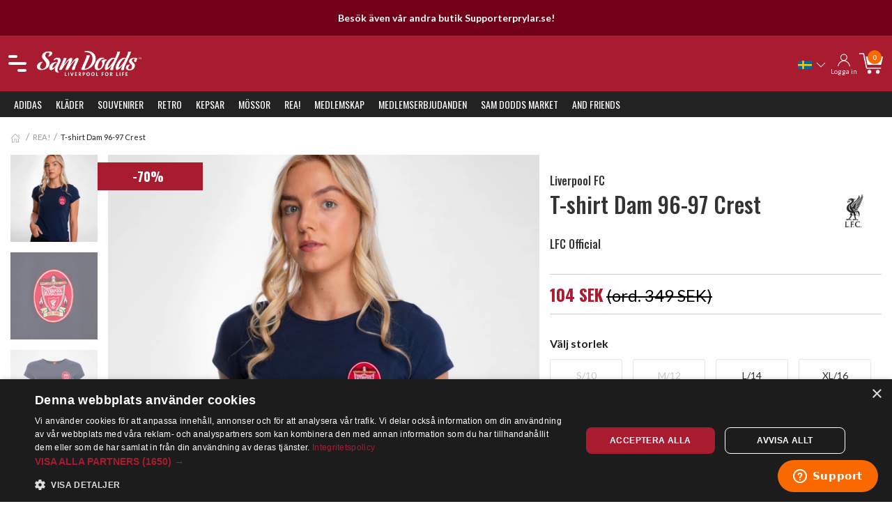

--- FILE ---
content_type: text/html; charset=utf-8
request_url: https://www.samdodds.com/sv-se/a/13984/liverpool-fc-t-shirt-dam-96-97-crest
body_size: 32447
content:
<!doctype html>
<html data-n-head-ssr lang="sv" data-n-head="%7B%22lang%22:%7B%22ssr%22:%22sv%22%7D%7D">
  <head >
    <meta data-n-head="ssr" charset="utf-8"><meta data-n-head="ssr" name="viewport" content="width=device-width, initial-scale=1"><meta data-n-head="ssr" data-hid="charset" charset="utf-8"><meta data-n-head="ssr" data-hid="mobile-web-app-capable" name="mobile-web-app-capable" content="yes"><meta data-n-head="ssr" data-hid="apple-mobile-web-app-title" name="apple-mobile-web-app-title" content="SamDodds"><meta data-n-head="ssr" data-hid="author" name="author" content="Mats Barkemo"><meta data-n-head="ssr" data-hid="theme-color" name="theme-color" content="#ffffff"><meta data-n-head="ssr" data-hid="og:site_name" name="og:site_name" property="og:site_name" content="SamDodds"><meta data-n-head="ssr" data-hid="description" name="description" content="Köp Liverpool T-shirt Dam 96-97 Crest för 299 kr hos Samdodds.com. Officiell Liverpool-shop för Official Supporters Club Sweden."><meta data-n-head="ssr" data-hid="og:type" property="og:type" content="Article"><meta data-n-head="ssr" data-hid="og:title" property="og:title" content="Köp Liverpool FC T-shirt Dam 96-97 Crest hos Sam Dodds"><meta data-n-head="ssr" data-hid="og:description" property="og:description" content="Köp Liverpool T-shirt Dam 96-97 Crest för 299 kr hos Samdodds.com. Officiell Liverpool-shop för Official Supporters Club Sweden."><meta data-n-head="ssr" data-hid="og:image" property="og:image" content="https://res.cloudinary.com/supportersplace/image/fetch/w_640,f_auto/http://static.supportersplace.se/product/lfc-official-ladies-96-97-crest-tee-13984-1.jpg"><meta data-n-head="ssr" data-hid="og:image:alt" property="og:image:alt" content="Köp Liverpool FC T-shirt Dam 96-97 Crest hos Sam Dodds"><meta data-n-head="ssr" data-hid="twitter:url" property="twitter:url" content="https://www.samdodds.com"><meta data-n-head="ssr" data-hid="twitter:title" property="twitter:title" content="Köp Liverpool FC T-shirt Dam 96-97 Crest hos Sam Dodds"><meta data-n-head="ssr" data-hid="twitter:description" property="twitter:description" content="Köp Liverpool T-shirt Dam 96-97 Crest för 299 kr hos Samdodds.com. Officiell Liverpool-shop för Official Supporters Club Sweden."><meta data-n-head="ssr" data-hid="twitter:image" property="twitter:image" content="https://res.cloudinary.com/supportersplace/image/fetch/w_640,f_auto/http://static.supportersplace.se/product/lfc-official-ladies-96-97-crest-tee-13984-1.jpg"><meta data-n-head="ssr" data-hid="twitter:image:alt" property="twitter:image:alt" content="Köp Liverpool FC T-shirt Dam 96-97 Crest hos Sam Dodds"><meta data-n-head="ssr" data-hid="i18n-og" property="og:locale" content="sv"><meta data-n-head="ssr" data-hid="i18n-og-alt-fi" property="og:locale:alternate" content="fi"><title>Köp Liverpool FC T-shirt Dam 96-97 Crest hos Sam Dodds</title><link data-n-head="ssr" data-hid="shortcut-icon" rel="shortcut icon" href="/_nuxt/icons/icon_64x64.9a0b05.png"><link data-n-head="ssr" data-hid="apple-touch-icon" rel="apple-touch-icon" href="/_nuxt/icons/icon_512x512.9a0b05.png" sizes="512x512"><link data-n-head="ssr" rel="manifest" href="/_nuxt/manifest.da0c6dd9.json" data-hid="manifest"><link data-n-head="ssr" data-hid="i18n-alt-sv" rel="alternate" href="https://www.samdodds.com/sv-se/a/13984/liverpool-fc-t-shirt-dam-96-97-crest" hreflang="sv"><link data-n-head="ssr" data-hid="i18n-xd" rel="alternate" href="https://www.samdodds.com/sv-se/a/13984/liverpool-fc-t-shirt-dam-96-97-crest" hreflang="x-default"><link data-n-head="ssr" data-hid="i18n-alt-fi" rel="alternate" href="https://www.samdodds.com/fi-fi/a/13984/liverpool-fc-t-paita-96-97-crest-naiset" hreflang="fi"><link data-n-head="ssr" data-hid="i18n-can" rel="canonical" href="https://www.samdodds.com/sv-se/a/13984/liverpool-fc-t-shirt-dam-96-97-crest"><script data-n-head="ssr" data-hid="gtm-script">if(!window._gtm_init){window._gtm_init=1;(function(w,n,d,m,e,p){w[d]=(w[d]==1||n[d]=='yes'||n[d]==1||n[m]==1||(w[e]&&w[e][p]&&w[e][p]()))?1:0})(window,navigator,'doNotTrack','msDoNotTrack','external','msTrackingProtectionEnabled');(function(w,d,s,l,x,y){w[x]={};w._gtm_inject=function(i){if(w.doNotTrack||w[x][i])return;w[x][i]=1;w[l]=w[l]||[];w[l].push({'gtm.start':new Date().getTime(),event:'gtm.js'});var f=d.getElementsByTagName(s)[0],j=d.createElement(s);j.async=true;j.src='https://www.googletagmanager.com/gtm.js?id='+i;f.parentNode.insertBefore(j,f);};w[y]('GTM-NBCJ6D')})(window,document,'script','dataLayer','_gtm_ids','_gtm_inject')}</script><script data-n-head="nuxt-jsonld" data-hid="nuxt-jsonld--622cacc6" type="application/ld+json">{"@context":"http://schema.org","@type":"Product","productID":"A15095","sku":13984,"name":"Köp Liverpool FC T-shirt Dam 96-97 Crest hos Sam Dodds","description":"Visa din kärlek för Liverpool FC med stil i denna klassiska navy t-shirt för tjejer. Denna t-shirt kombinerar komfort med en tidlös design, perfekt för alla tillfällen då du vill representera ditt favoritlag. En stilren navy t-shirt som aldrig går ur tiden med broderad 96-97 Crest på bröstet, en hyllning till en ikonisk era i klubbens historia. Tillverkad av mjuk och bekväm bomull som passar perfekt för vardagsbruk. Speciellt designad för damer, vilket ger en smickrande silhuett.","gtin":null,"url":"https://www.samdodds.com/sv-se/a/13984/liverpool-fc-t-shirt-dam-96-97-crest","image":"https://res.cloudinary.com/supportersplace/image/fetch/w_640,f_auto/http://static.supportersplace.se/product/lfc-official-ladies-96-97-crest-tee-13984-1.jpg","inProductGroupWithID":"Liverpool FC","keywords":"REA!,T-shirt","brand":{"@type":"Brand","name":"LFC Official"},"customLabel0":"REA!","customLabel1":"Liverpool FC","customLabel2":"T-shirt","offers":[{"@type":"Offer","price":"104.00","priceCurrency":"SEK","itemCondition":"https://schema.org/NewCondition","availability":"https://schema.org/InStock"}]}</script><link rel="preload" href="/_nuxt/8022cc4.js" as="script"><link rel="preload" href="/_nuxt/b2936f4.js" as="script"><link rel="preload" href="/_nuxt/05597b3.js" as="script"><link rel="preload" href="/_nuxt/d5eb688.js" as="script"><link rel="preload" href="/_nuxt/4ca465f.js" as="script"><link rel="preload" href="/_nuxt/a2ad517.js" as="script"><style data-vue-ssr-id="683d623e:0 2f511d33:0 01bf4a36:0 1b7e1803:0 3e38bff2:0 34c7e0ef:0 5f8f2ba8:0 0f314f99:0 ca082adc:0 c304e154:0 0a9cc814:0">html{font-family:"Lato",sans-serif;font-size:16px;font-weight:400;line-height:1.5;-webkit-text-size-adjust:100%;background:#fff;color:#222}body{margin:0}.uk-link,a{color:#a91c30;cursor:pointer;-webkit-text-decoration:none;text-decoration:none}.uk-link-toggle:hover .uk-link,.uk-link:hover,a:hover{color:#a91c30;-webkit-text-decoration:underline;text-decoration:underline}abbr[title]{text-decoration:underline;-webkit-text-decoration:underline dotted;text-decoration:underline dotted;-webkit-text-decoration-style:dotted}b,strong{font-weight:bolder}:not(pre)>code,:not(pre)>kbd,:not(pre)>samp{background:#f2f4f5;color:#f0506e;font-family:Consolas,monaco,monospace;font-size:.875rem;padding:2px 6px;white-space:nowrap}em{color:#f0506e}ins{-webkit-text-decoration:none;text-decoration:none}ins,mark{background:#ffd;color:#222}q{font-style:italic}small{font-size:80%}sub,sup{font-size:75%;line-height:0;position:relative;vertical-align:baseline}sup{top:-.5em}sub{bottom:-.25em}audio,canvas,iframe,img,svg,video{vertical-align:middle}canvas,img,svg,video{box-sizing:border-box;height:auto;max-width:100%}img:not([src]){min-width:1px;visibility:hidden}iframe{border:0}address,dl,fieldset,figure,ol,p,pre,ul{margin:0 0 20px}*+address,*+dl,*+fieldset,*+figure,*+ol,*+p,*+pre,*+ul{margin-top:20px}.uk-h1,.uk-h2,.uk-h3,.uk-h4,.uk-h5,.uk-h6,.uk-heading-2xlarge,.uk-heading-large,.uk-heading-medium,.uk-heading-small,.uk-heading-xlarge,h1,h2,h3,h4,h5,h6{color:#333;font-family:"Oswald",sans-serif;font-weight:500;margin:0 0 20px;text-transform:none}*+.uk-h1,*+.uk-h2,*+.uk-h3,*+.uk-h4,*+.uk-h5,*+.uk-h6,*+.uk-heading-2xlarge,*+.uk-heading-large,*+.uk-heading-medium,*+.uk-heading-small,*+.uk-heading-xlarge,*+h1,*+h2,*+h3,*+h4,*+h5,*+h6{margin-top:40px}.uk-h1,h1{font-size:2.23125rem;line-height:1.2}.uk-h2,h2{font-size:1.7rem;line-height:1.3}.uk-h3,h3{font-size:1.5rem;line-height:1.4}.uk-h4,h4{font-size:1.25rem;line-height:1.4}.uk-h5,h5{font-size:16px;line-height:1.4}.uk-h6,h6{font-size:.875rem;line-height:1.4}@media (min-width:960px){.uk-h1,h1{font-size:2.625rem}.uk-h2,h2{font-size:2rem}}ol,ul{padding-left:30px}ol>li>ol,ol>li>ul,ul>li>ol,ul>li>ul{margin:0}dt{font-weight:700}dd{margin-left:0}.uk-hr,hr{border:0;border-top:1px solid #e5e5e5;margin:0 0 20px;overflow:visible;text-align:inherit}*+.uk-hr,*+hr{margin-top:20px}address{font-style:normal}blockquote{color:#333;font-size:1.25rem;font-style:italic;line-height:1.5;margin:0 0 20px}*+blockquote{margin-top:20px}blockquote p:last-of-type{margin-bottom:0}blockquote footer{color:#222;font-size:.875rem;line-height:1.5;margin-top:10px}blockquote footer:before{content:"— "}pre{background:#fff;border:1px solid #e5e5e5;border-radius:3px;color:#222;font:.875rem/1.5 Consolas,monaco,monospace;overflow:auto;padding:10px;-moz-tab-size:4;-o-tab-size:4;tab-size:4}pre code{font-family:Consolas,monaco,monospace}:focus{outline:none}:focus-visible{outline:2px dotted #333}::-moz-selection{background:#39f;color:#fff;text-shadow:none}::selection{background:#39f;color:#fff;text-shadow:none}details,main{display:block}summary{display:list-item}template{display:none}:root{--uk-breakpoint-s:640px;--uk-breakpoint-m:960px;--uk-breakpoint-l:1200px;--uk-breakpoint-xl:1600px}.uk-link-muted a,.uk-link-toggle .uk-link-muted,a.uk-link-muted{color:#999}.uk-link-muted a:hover,.uk-link-toggle:hover .uk-link-muted,a.uk-link-muted:hover{color:#222}.uk-link-text a,.uk-link-toggle .uk-link-text,a.uk-link-text{color:inherit}.uk-link-text a:hover,.uk-link-toggle:hover .uk-link-text,a.uk-link-text:hover{color:#999}.uk-link-heading a,.uk-link-toggle .uk-link-heading,a.uk-link-heading{color:inherit}.uk-link-heading a:hover,.uk-link-toggle:hover .uk-link-heading,a.uk-link-heading:hover{color:#a91c30;-webkit-text-decoration:none;text-decoration:none}.uk-link-reset a,.uk-link-toggle,a.uk-link-reset{color:inherit!important;-webkit-text-decoration:none!important;text-decoration:none!important}.uk-heading-small{font-size:2.6rem;line-height:1.2}.uk-heading-medium{font-size:2.8875rem;line-height:1.1}.uk-heading-large{font-size:3.4rem;line-height:1.1}.uk-heading-xlarge{font-size:4rem;line-height:1}.uk-heading-2xlarge{font-size:6rem;line-height:1}@media (min-width:960px){.uk-heading-small{font-size:3.25rem}.uk-heading-medium{font-size:3.5rem}.uk-heading-large{font-size:4rem}.uk-heading-xlarge{font-size:6rem}.uk-heading-2xlarge{font-size:8rem}}@media (min-width:1200px){.uk-heading-medium{font-size:4rem}.uk-heading-large{font-size:6rem}.uk-heading-xlarge{font-size:8rem}.uk-heading-2xlarge{font-size:11rem}}.uk-heading-divider{border-bottom:calc(.2px + .05em) solid #e5e5e5;padding-bottom:calc(5px + .1em)}.uk-heading-bullet{position:relative}.uk-heading-bullet:before{border-left:calc(5px + .1em) solid #e5e5e5;content:"";display:inline-block;height:calc(4px + .7em);margin-right:calc(5px + .2em);position:relative;top:-.1em;vertical-align:middle}.uk-heading-line{overflow:hidden}.uk-heading-line>*{display:inline-block;position:relative}.uk-heading-line>:after,.uk-heading-line>:before{border-bottom:calc(.2px + .05em) solid #e5e5e5;content:"";position:absolute;top:calc(50% - .1px - .025em);width:2000px}.uk-heading-line>:before{margin-right:calc(5px + .3em);right:100%}.uk-heading-line>:after{left:100%;margin-left:calc(5px + .3em)}[class*=uk-divider]{border:none;margin-bottom:20px}*+[class*=uk-divider]{margin-top:20px}.uk-divider-icon{background-image:url("data:image/svg+xml;charset=utf-8,%3Csvg xmlns='http://www.w3.org/2000/svg' width='20' height='20' viewBox='0 0 20 20'%3E%3Ccircle cx='10' cy='10' r='7' fill='none' stroke='%23e5e5e5' stroke-width='2'/%3E%3C/svg%3E");background-position:50% 50%;background-repeat:no-repeat;height:20px;position:relative}.uk-divider-icon:after,.uk-divider-icon:before{border-bottom:1px solid #e5e5e5;content:"";max-width:calc(50% - 25px);position:absolute;top:50%}.uk-divider-icon:before{right:calc(50% + 25px);width:100%}.uk-divider-icon:after{left:calc(50% + 25px);width:100%}.uk-divider-small{line-height:0}.uk-divider-small:after{border-top:1px solid #e5e5e5;content:"";display:inline-block;max-width:100%;vertical-align:top;width:100px}.uk-divider-vertical{border-left:1px solid #e5e5e5;height:100px;margin-left:auto;margin-right:auto;width:-moz-max-content;width:max-content}.uk-list{list-style:none;padding:0}.uk-list>*{-moz-column-break-inside:avoid;break-inside:avoid-column}.uk-list>*>:last-child{margin-bottom:0}.uk-list>*>ul,.uk-list>:nth-child(n+2){margin-top:10px}.uk-list-circle>*,.uk-list-decimal>*,.uk-list-disc>*,.uk-list-hyphen>*,.uk-list-square>*{padding-left:30px}.uk-list-decimal{counter-reset:decimal}.uk-list-decimal>*{counter-increment:decimal}.uk-list-circle>:before,.uk-list-decimal>:before,.uk-list-disc>:before,.uk-list-hyphen>:before,.uk-list-square>:before{content:"";display:list-item;height:1.5em;left:-30px;list-style-position:inside;margin-bottom:-1.5em;position:relative;text-align:right;width:30px}.uk-list-disc>:before{list-style-type:disc}.uk-list-circle>:before{list-style-type:circle}.uk-list-square>:before{list-style-type:square}.uk-list-decimal>:before{content:counter(decimal,decimal) " . "}.uk-list-hyphen>:before{content:"–\00A0\00A0"}.uk-list-muted>:before{color:#999!important}.uk-list-emphasis>:before{color:#333!important}.uk-list-primary>:before{color:#a91c30!important}.uk-list-secondary>:before{color:#00b2a9!important}.uk-list-bullet>*{padding-left:30px}.uk-list-bullet>:before{background-image:url("data:image/svg+xml;charset=utf-8,%3Csvg xmlns='http://www.w3.org/2000/svg' width='6' height='6' viewBox='0 0 6 6'%3E%3Ccircle cx='3' cy='3' r='3' fill='%23222'/%3E%3C/svg%3E");background-position:50% 50%;background-repeat:no-repeat;content:"";display:list-item;height:1.5em;left:-30px;margin-bottom:-1.5em;position:relative;width:30px}.uk-list-divider>:nth-child(n+2){border-top:1px solid #e5e5e5;margin-top:10px;padding-top:10px}.uk-list-striped>*{padding:10px}.uk-list-striped>:nth-of-type(odd){background:#f2f4f5;border-bottom:1px solid #e5e5e5;border-top:1px solid #e5e5e5}.uk-list-striped>:nth-child(n+2){margin-top:0}.uk-list-large>*>ul,.uk-list-large>:nth-child(n+2){margin-top:20px}.uk-list-collapse>*>ul,.uk-list-collapse>:nth-child(n+2){margin-top:0}.uk-list-large.uk-list-divider>:nth-child(n+2){margin-top:20px;padding-top:20px}.uk-list-collapse.uk-list-divider>:nth-child(n+2){margin-top:0;padding-top:0}.uk-list-large.uk-list-striped>*{padding:20px 10px}.uk-list-collapse.uk-list-striped>*{padding-bottom:0;padding-top:0}.uk-list-collapse.uk-list-striped>:nth-child(n+2),.uk-list-large.uk-list-striped>:nth-child(n+2){margin-top:0}.uk-description-list>dt{color:#333;font-size:.875rem;font-weight:400;text-transform:uppercase}.uk-description-list>dt:nth-child(n+2){margin-top:20px}.uk-description-list-divider>dt:nth-child(n+2){border-top:1px solid #e5e5e5;margin-top:20px;padding-top:20px}.uk-table{border-collapse:collapse;border-spacing:0;margin-bottom:20px;width:100%}*+.uk-table{margin-top:20px}.uk-table th{color:#999;font-size:.875rem;font-weight:400;padding:16px 12px;text-align:left;text-transform:uppercase;vertical-align:bottom}.uk-table td{padding:16px 12px;vertical-align:top}.uk-table td>:last-child{margin-bottom:0}.uk-table tfoot{font-size:.875rem}.uk-table caption{color:#999;font-size:.875rem;text-align:left}.uk-table-middle,.uk-table-middle td{vertical-align:middle!important}.uk-table-divider>:first-child>tr:not(:first-child),.uk-table-divider>:not(:first-child)>tr,.uk-table-divider>tr:not(:first-child){border-top:1px solid #e5e5e5}.uk-table-striped tbody tr:nth-of-type(odd),.uk-table-striped>tr:nth-of-type(odd){background:#f2f4f5;border-bottom:1px solid #e5e5e5;border-top:1px solid #e5e5e5}.uk-table tbody tr.uk-active,.uk-table-hover tbody tr:hover,.uk-table-hover>tr:hover,.uk-table>tr.uk-active{background:#ffd}.uk-table-small td,.uk-table-small th{padding:10px 12px}.uk-table-large td,.uk-table-large th{padding:22px 12px}.uk-table-justify td:first-child,.uk-table-justify th:first-child{padding-left:0}.uk-table-justify td:last-child,.uk-table-justify th:last-child{padding-right:0}.uk-table-shrink{width:1px}.uk-table-expand{min-width:150px}.uk-table-link{padding:0!important}.uk-table-link>a{display:block;padding:16px 12px}.uk-table-small .uk-table-link>a{padding:10px 12px}@media (max-width:959px){.uk-table-responsive,.uk-table-responsive tbody,.uk-table-responsive td,.uk-table-responsive th,.uk-table-responsive tr{display:block}.uk-table-responsive thead{display:none}.uk-table-responsive td,.uk-table-responsive th{max-width:none!important;min-width:0!important;overflow:visible!important;white-space:normal!important;width:auto!important}.uk-table-responsive .uk-table-link:not(:first-child)>a,.uk-table-responsive td:not(:first-child):not(.uk-table-link),.uk-table-responsive th:not(:first-child):not(.uk-table-link){padding-top:5px!important}.uk-table-responsive .uk-table-link:not(:last-child)>a,.uk-table-responsive td:not(:last-child):not(.uk-table-link),.uk-table-responsive th:not(:last-child):not(.uk-table-link){padding-bottom:5px!important}.uk-table-justify.uk-table-responsive td,.uk-table-justify.uk-table-responsive th{padding-left:0;padding-right:0}}.uk-table tbody tr{transition:background-color .1s linear}.uk-table-striped tbody tr:nth-of-type(2n):last-child,.uk-table-striped>tr:nth-of-type(2n):last-child{border-bottom:1px solid #e5e5e5}.uk-icon{background-color:transparent;border:none;border-radius:0;color:inherit;display:inline-block;fill:currentcolor;font:inherit;line-height:0;margin:0;overflow:visible;padding:0;text-transform:none}button.uk-icon:not(:disabled){cursor:pointer}.uk-icon::-moz-focus-inner{border:0;padding:0}.uk-icon:not(.uk-preserve) [fill*="#"]:not(.uk-preserve){fill:currentcolor}.uk-icon:not(.uk-preserve) [stroke*="#"]:not(.uk-preserve){stroke:currentcolor}.uk-icon>*{transform:translate(0)}.uk-icon-image{background-position:50% 50%;background-repeat:no-repeat;background-size:contain;height:20px;max-width:none;-o-object-fit:scale-down;object-fit:scale-down;vertical-align:middle;width:20px}.uk-icon-link{color:#999;-webkit-text-decoration:none!important;text-decoration:none!important}.uk-icon-link:hover{color:#222}.uk-active>.uk-icon-link,.uk-icon-link:active{color:#151515}.uk-icon-button{align-items:center;background:#f2f4f5;border-radius:500px;box-sizing:border-box;color:#999;display:inline-flex;height:36px;justify-content:center;transition:.1s ease-in-out;transition-property:color,background-color;vertical-align:middle;width:36px}.uk-icon-button:hover{background-color:#e4e8ea;color:#222}.uk-active>.uk-icon-button,.uk-icon-button:active{background-color:#d5dcdf;color:#222}.uk-range{-webkit-appearance:none;background:transparent;box-sizing:border-box;margin:0;max-width:100%;vertical-align:middle;width:100%}.uk-range:focus{outline:none}.uk-range::-moz-focus-outer{border:none}.uk-range:not(:disabled)::-webkit-slider-thumb{cursor:pointer}.uk-range:not(:disabled)::-moz-range-thumb{cursor:pointer}.uk-range::-webkit-slider-runnable-track{background:#e4e8ea;border-radius:500px;height:3px}.uk-range:active::-webkit-slider-runnable-track,.uk-range:focus::-webkit-slider-runnable-track{background:#d5dcdf}.uk-range::-moz-range-track{background:#e4e8ea;border-radius:500px;height:3px}.uk-range:focus::-moz-range-track{background:#d5dcdf}.uk-range::-webkit-slider-thumb{-webkit-appearance:none;background:#fff;border:1px solid #ccc;border-radius:500px;height:15px;margin-top:-7px;width:15px}.uk-range::-moz-range-thumb{background:#fff;border:1px solid #ccc;border-radius:500px;height:15px;margin-top:-7px;width:15px}.uk-checkbox,.uk-input,.uk-radio,.uk-select,.uk-textarea{border-radius:0;box-sizing:border-box;font:inherit;margin:0}.uk-input{overflow:visible}.uk-select{text-transform:none}.uk-select optgroup{font:inherit;font-weight:700}.uk-textarea{overflow:auto}.uk-input[type=search]::-webkit-search-cancel-button,.uk-input[type=search]::-webkit-search-decoration{-webkit-appearance:none}.uk-input[type=number]::-webkit-inner-spin-button,.uk-input[type=number]::-webkit-outer-spin-button{height:auto}.uk-input::-moz-placeholder,.uk-textarea::-moz-placeholder{opacity:1}.uk-checkbox:not(:disabled),.uk-radio:not(:disabled){cursor:pointer}.uk-fieldset{border:none;margin:0;padding:0}.uk-input,.uk-textarea{-webkit-appearance:none}.uk-input,.uk-select,.uk-textarea{background:#fff;border:1px solid #e5e5e5;color:#222;max-width:100%;padding:0 10px;transition:.2s ease-in-out;transition-property:color,background-color,border;width:100%}.uk-input,.uk-select:not([multiple]):not([size]){display:inline-block;height:40px;vertical-align:middle}.uk-input:not(input),.uk-select:not(select){line-height:38px}.uk-select[multiple],.uk-select[size],.uk-textarea{padding-bottom:6px;padding-top:6px;vertical-align:top}.uk-select[multiple],.uk-select[size]{resize:vertical}.uk-input:focus,.uk-select:focus,.uk-textarea:focus{background-color:#fff;border-color:#a91c30;color:#222;outline:none}.uk-input:disabled,.uk-select:disabled,.uk-textarea:disabled{background-color:#f2f4f5;border-color:#e5e5e5;color:#999}.uk-input::-moz-placeholder{color:#999}.uk-input::placeholder{color:#999}.uk-textarea::-moz-placeholder{color:#999}.uk-textarea::placeholder{color:#999}.uk-form-small{font-size:.875rem}.uk-form-small:not(textarea):not([multiple]):not([size]){height:30px;padding-left:8px;padding-right:8px}[multiple].uk-form-small,[size].uk-form-small,textarea.uk-form-small{padding:5px 8px}.uk-form-small:not(select):not(input):not(textarea){line-height:28px}.uk-form-large{font-size:1.25rem}.uk-form-large:not(textarea):not([multiple]):not([size]){height:55px;padding-left:12px;padding-right:12px}[multiple].uk-form-large,[size].uk-form-large,textarea.uk-form-large{padding:7px 12px}.uk-form-large:not(select):not(input):not(textarea){line-height:53px}.uk-form-danger,.uk-form-danger:focus{border-color:#f0506e;color:#f0506e}.uk-form-success,.uk-form-success:focus{border-color:#32d296;color:#32d296}.uk-form-blank{background:none;border-color:transparent}.uk-form-blank:focus{border-color:#e5e5e5;border-style:solid}input.uk-form-width-xsmall{width:50px}select.uk-form-width-xsmall{width:75px}.uk-form-width-small{width:130px}.uk-form-width-medium{width:200px}.uk-form-width-large{width:500px}.uk-select:not([multiple]):not([size]){-webkit-appearance:none;-moz-appearance:none;background-image:url("data:image/svg+xml;charset=utf-8,%3Csvg xmlns='http://www.w3.org/2000/svg' width='24' height='16' viewBox='0 0 24 16'%3E%3Cpath fill='%23222' d='M12 1 9 6h6zM12 13 9 8h6z'/%3E%3C/svg%3E");background-position:100% 50%;background-repeat:no-repeat;padding-right:20px}.uk-select:not([multiple]):not([size]) option{color:#222}.uk-select:not([multiple]):not([size]):disabled{background-image:url("data:image/svg+xml;charset=utf-8,%3Csvg xmlns='http://www.w3.org/2000/svg' width='24' height='16' viewBox='0 0 24 16'%3E%3Cpath fill='%23999' d='M12 1 9 6h6zM12 13 9 8h6z'/%3E%3C/svg%3E")}.uk-input[list]{background-position:100% 50%;background-repeat:no-repeat;padding-right:20px}.uk-input[list]:focus,.uk-input[list]:hover{background-image:url("data:image/svg+xml;charset=utf-8,%3Csvg xmlns='http://www.w3.org/2000/svg' width='24' height='16' viewBox='0 0 24 16'%3E%3Cpath fill='%23222' d='M12 12 8 6h8z'/%3E%3C/svg%3E")}.uk-input[list]::-webkit-calendar-picker-indicator{display:none!important}.uk-checkbox,.uk-radio{-webkit-appearance:none;-moz-appearance:none;background-color:transparent;background-position:50% 50%;background-repeat:no-repeat;border:1px solid #ccc;display:inline-block;height:16px;margin-top:-4px;overflow:hidden;transition:.2s ease-in-out;transition-property:background-color,border;vertical-align:middle;width:16px}.uk-radio{border-radius:50%}.uk-checkbox:focus,.uk-radio:focus{background-color:transparent;border-color:#a91c30;outline:none}.uk-checkbox:checked,.uk-checkbox:indeterminate,.uk-radio:checked{background-color:#a91c30;border-color:transparent}.uk-checkbox:checked:focus,.uk-checkbox:indeterminate:focus,.uk-radio:checked:focus{background-color:#7d1524}.uk-radio:checked{background-image:url("data:image/svg+xml;charset=utf-8,%3Csvg xmlns='http://www.w3.org/2000/svg' width='16' height='16' viewBox='0 0 16 16'%3E%3Ccircle cx='8' cy='8' r='2' fill='%23fff'/%3E%3C/svg%3E")}.uk-checkbox:checked{background-image:url("data:image/svg+xml;charset=utf-8,%3Csvg xmlns='http://www.w3.org/2000/svg' width='14' height='11' viewBox='0 0 14 11'%3E%3Cpath fill='%23fff' d='M12 1 5 7.5 2 5l-1 .5L5 10l8-8.5z'/%3E%3C/svg%3E")}.uk-checkbox:indeterminate{background-image:url("data:image/svg+xml;charset=utf-8,%3Csvg xmlns='http://www.w3.org/2000/svg' width='16' height='16' viewBox='0 0 16 16'%3E%3Cpath fill='%23fff' d='M3 8h10v1H3z'/%3E%3C/svg%3E")}.uk-checkbox:disabled,.uk-radio:disabled{background-color:#f2f4f5;border-color:#e5e5e5}.uk-radio:disabled:checked{background-image:url("data:image/svg+xml;charset=utf-8,%3Csvg xmlns='http://www.w3.org/2000/svg' width='16' height='16' viewBox='0 0 16 16'%3E%3Ccircle cx='8' cy='8' r='2' fill='%23999'/%3E%3C/svg%3E")}.uk-checkbox:disabled:checked{background-image:url("data:image/svg+xml;charset=utf-8,%3Csvg xmlns='http://www.w3.org/2000/svg' width='14' height='11' viewBox='0 0 14 11'%3E%3Cpath fill='%23999' d='M12 1 5 7.5 2 5l-1 .5L5 10l8-8.5z'/%3E%3C/svg%3E")}.uk-checkbox:disabled:indeterminate{background-image:url("data:image/svg+xml;charset=utf-8,%3Csvg xmlns='http://www.w3.org/2000/svg' width='16' height='16' viewBox='0 0 16 16'%3E%3Cpath fill='%23999' d='M3 8h10v1H3z'/%3E%3C/svg%3E")}.uk-legend{color:inherit;font-size:1.5rem;line-height:1.4;padding:0;width:100%}.uk-form-custom{display:inline-block;max-width:100%;position:relative;vertical-align:middle}.uk-form-custom input[type=file],.uk-form-custom select{-webkit-appearance:none;cursor:pointer;height:100%;left:0;opacity:0;position:absolute;top:0;width:100%;z-index:1}.uk-form-custom input[type=file]{font-size:500px;overflow:hidden}.uk-form-label{color:#333;font-size:.875rem}.uk-form-stacked .uk-form-label{display:block;margin-bottom:5px}@media (max-width:959px){.uk-form-horizontal .uk-form-label{display:block;margin-bottom:5px}}@media (min-width:960px){.uk-form-horizontal .uk-form-label{float:left;margin-top:7px;width:200px}.uk-form-horizontal .uk-form-controls{margin-left:215px}.uk-form-horizontal .uk-form-controls-text{padding-top:7px}}.uk-form-icon{align-items:center;bottom:0;color:#999;display:inline-flex;justify-content:center;left:0;position:absolute;top:0;width:40px}.uk-form-icon:hover{color:#222}.uk-form-icon:not(a):not(button):not(input){pointer-events:none}.uk-form-icon:not(.uk-form-icon-flip)~.uk-input{padding-left:40px!important}.uk-form-icon-flip{left:auto;right:0}.uk-form-icon-flip~.uk-input{padding-right:40px!important}.uk-button{-webkit-appearance:none;border:none;border-radius:0;border-radius:30px;box-sizing:border-box;color:inherit;display:inline-block;font:inherit;font-size:.875rem;line-height:38px;margin:0;overflow:visible;padding:0 30px;text-align:center;-webkit-text-decoration:none;text-decoration:none;text-transform:none;vertical-align:middle;white-space:nowrap}.uk-button:not(:disabled){cursor:pointer}.uk-button::-moz-focus-inner{border:0;padding:0}.uk-button:hover{-webkit-text-decoration:none;text-decoration:none}.uk-button-default{background-color:transparent;border:1px solid #e5e5e5;color:#333}.uk-button-default:hover{background-color:transparent;border-color:#b2b2b2;color:#333}.uk-button-default.uk-active,.uk-button-default:active{background-color:transparent;border-color:#999;color:#333}.uk-button-primary{background-color:#a91c30;border:1px solid transparent;color:#fff}.uk-button-primary:hover{background-color:#93182a;color:#fff}.uk-button-primary.uk-active,.uk-button-primary:active{background-color:#7d1524;color:#fff}.uk-button-secondary{background-color:#00b2a9;border:1px solid transparent;color:#fff}.uk-button-secondary:hover{background-color:#009991;color:#fff}.uk-button-secondary.uk-active,.uk-button-secondary:active{background-color:#007f79;color:#fff}.uk-button-danger{background-color:#f0506e;border:1px solid transparent;color:#fff}.uk-button-danger:hover{background-color:#ee395b;color:#fff}.uk-button-danger.uk-active,.uk-button-danger:active{background-color:#ec2147;color:#fff}.uk-button-danger:disabled,.uk-button-default:disabled,.uk-button-primary:disabled,.uk-button-secondary:disabled{background-color:transparent;border-color:#e5e5e5;color:#999}.uk-button-small{font-size:.875rem;line-height:28px;padding:0 15px}.uk-button-large{font-size:.875rem;line-height:53px;padding:0 40px}.uk-button-text{background:none;color:#333;line-height:1.5;padding:0;position:relative}.uk-button-text:before{border-bottom:1px solid #333;bottom:0;content:"";left:0;position:absolute;right:100%;transition:right .3s ease-out}.uk-button-text:hover{color:#333}.uk-button-text:hover:before{right:0}.uk-button-text:disabled{color:#999}.uk-button-text:disabled:before{display:none}.uk-button-link{background:none;color:#333;line-height:1.5;padding:0}.uk-button-link:disabled,.uk-button-link:hover{color:#999;-webkit-text-decoration:none;text-decoration:none}.uk-button-group{display:inline-flex;position:relative;vertical-align:middle}.uk-button-group>.uk-button:nth-child(n+2),.uk-button-group>div:nth-child(n+2) .uk-button{margin-left:-1px}.uk-button-group .uk-button.uk-active,.uk-button-group .uk-button:active,.uk-button-group .uk-button:hover{position:relative;z-index:1}.uk-progress{background-color:#f2f4f5;border:0;border-radius:500px;display:block;height:15px;margin-bottom:20px;overflow:hidden;vertical-align:baseline;width:100%}*+.uk-progress{margin-top:20px}.uk-progress::-webkit-progress-bar{background-color:transparent}.uk-progress::-webkit-progress-value{background-color:#a91c30;-webkit-transition:width .6s ease;transition:width .6s ease}.uk-progress::-moz-progress-bar{background-color:#a91c30;-moz-transition:width .6s ease;transition:width .6s ease}.uk-section{box-sizing:border-box;display:flow-root;padding-bottom:40px;padding-top:40px}@media (min-width:960px){.uk-section{padding-bottom:70px;padding-top:70px}}.uk-section>:last-child{margin-bottom:0}.uk-section-xsmall{padding-bottom:20px;padding-top:20px}.uk-section-small{padding-bottom:40px;padding-top:40px}.uk-section-large{padding-bottom:70px;padding-top:70px}@media (min-width:960px){.uk-section-large{padding-bottom:140px;padding-top:140px}}.uk-section-xlarge{padding-bottom:140px;padding-top:140px}@media (min-width:960px){.uk-section-xlarge{padding-bottom:210px;padding-top:210px}}.uk-section-default{background:#fff}.uk-section-muted{background:#f2f4f5}.uk-section-primary{background:#a91c30}.uk-section-secondary{background:#00b2a9}.uk-container{box-sizing:content-box;display:flow-root;margin-left:auto;margin-right:auto;max-width:1200px;padding-left:15px;padding-right:15px}@media (min-width:640px){.uk-container{padding-left:30px;padding-right:30px}}@media (min-width:960px){.uk-container{padding-left:40px;padding-right:40px}}.uk-container>:last-child{margin-bottom:0}.uk-container .uk-container{padding-left:0;padding-right:0}.uk-container-xsmall{max-width:750px}.uk-container-small{max-width:900px}.uk-container-large{max-width:1400px}.uk-container-xlarge{max-width:1600px}.uk-container-expand{max-width:none}.uk-container-expand-left{margin-left:0}.uk-container-expand-right{margin-right:0}@media (min-width:640px){.uk-container-expand-left.uk-container-xsmall,.uk-container-expand-right.uk-container-xsmall{max-width:calc(50% + 345px)}.uk-container-expand-left.uk-container-small,.uk-container-expand-right.uk-container-small{max-width:calc(50% + 420px)}}@media (min-width:960px){.uk-container-expand-left,.uk-container-expand-right{max-width:calc(50% + 560px)}.uk-container-expand-left.uk-container-xsmall,.uk-container-expand-right.uk-container-xsmall{max-width:calc(50% + 335px)}.uk-container-expand-left.uk-container-small,.uk-container-expand-right.uk-container-small{max-width:calc(50% + 410px)}.uk-container-expand-left.uk-container-large,.uk-container-expand-right.uk-container-large{max-width:calc(50% + 660px)}.uk-container-expand-left.uk-container-xlarge,.uk-container-expand-right.uk-container-xlarge{max-width:calc(50% + 760px)}}.uk-container-item-padding-remove-left,.uk-container-item-padding-remove-right{width:calc(100% + 15px)}.uk-container-item-padding-remove-left{margin-left:-15px}.uk-container-item-padding-remove-right{margin-right:-15px}@media (min-width:640px){.uk-container-item-padding-remove-left,.uk-container-item-padding-remove-right{width:calc(100% + 30px)}.uk-container-item-padding-remove-left{margin-left:-30px}.uk-container-item-padding-remove-right{margin-right:-30px}}@media (min-width:960px){.uk-container-item-padding-remove-left,.uk-container-item-padding-remove-right{width:calc(100% + 40px)}.uk-container-item-padding-remove-left{margin-left:-40px}.uk-container-item-padding-remove-right{margin-right:-40px}}.uk-tile{box-sizing:border-box;display:flow-root;padding:40px 15px;position:relative}@media (min-width:640px){.uk-tile{padding-left:30px;padding-right:30px}}@media (min-width:960px){.uk-tile{padding:70px 40px}}.uk-tile>:last-child{margin-bottom:0}.uk-tile-xsmall{padding-bottom:20px;padding-top:20px}.uk-tile-small{padding-bottom:40px;padding-top:40px}.uk-tile-large{padding-bottom:70px;padding-top:70px}@media (min-width:960px){.uk-tile-large{padding-bottom:140px;padding-top:140px}}.uk-tile-xlarge{padding-bottom:140px;padding-top:140px}@media (min-width:960px){.uk-tile-xlarge{padding-bottom:210px;padding-top:210px}}.uk-tile-default{background-color:#fff}.uk-tile-muted{background-color:#f2f4f5}.uk-tile-primary{background-color:#a91c30}.uk-tile-secondary{background-color:#00b2a9}.uk-card{box-sizing:border-box;position:relative;transition:box-shadow .1s ease-in-out}.uk-card-body{display:flow-root;padding:30px}.uk-card-footer,.uk-card-header{display:flow-root;padding:15px 30px}@media (min-width:1200px){.uk-card-body{padding:40px}.uk-card-footer,.uk-card-header{padding:20px 40px}}.uk-card-body>:last-child,.uk-card-footer>:last-child,.uk-card-header>:last-child{margin-bottom:0}.uk-card-title{font-size:1.5rem;line-height:1.4}.uk-card-badge{align-items:center;background:#a91c30;border-radius:2px;color:#fff;display:flex;font-size:.875rem;height:22px;justify-content:center;line-height:0;padding:0 10px;position:absolute;right:15px;text-transform:uppercase;top:15px;z-index:1}.uk-card-badge:first-child+*{margin-top:0}.uk-card-hover:not(.uk-card-default):not(.uk-card-primary):not(.uk-card-secondary):hover{background-color:#fff;box-shadow:0 14px 25px rgba(0,0,0,.16)}.uk-card-default{background-color:#fff;box-shadow:0 5px 15px rgba(0,0,0,.08);color:#222}.uk-card-default .uk-card-title{color:#333}.uk-card-default.uk-card-hover:hover{background-color:#fff;box-shadow:0 14px 25px rgba(0,0,0,.16)}.uk-card-default .uk-card-header{border-bottom:1px solid #e5e5e5}.uk-card-default .uk-card-footer{border-top:1px solid #e5e5e5}.uk-card-primary{background-color:#a91c30;box-shadow:0 5px 15px rgba(0,0,0,.08);color:#fff}.uk-card-primary .uk-card-title{color:#fff}.uk-card-primary.uk-card-hover:hover{background-color:#a91c30;box-shadow:0 14px 25px rgba(0,0,0,.16)}.uk-card-secondary{background-color:#00b2a9;box-shadow:0 5px 15px rgba(0,0,0,.08);color:#fff}.uk-card-secondary .uk-card-title{color:#fff}.uk-card-secondary.uk-card-hover:hover{background-color:#00b2a9;box-shadow:0 14px 25px rgba(0,0,0,.16)}.uk-card-small .uk-card-body,.uk-card-small.uk-card-body{padding:20px}.uk-card-small .uk-card-footer,.uk-card-small .uk-card-header{padding:13px 20px}@media (min-width:1200px){.uk-card-large .uk-card-body,.uk-card-large.uk-card-body{padding:70px}.uk-card-large .uk-card-footer,.uk-card-large .uk-card-header{padding:35px 70px}}.uk-card-body>.uk-nav-default{margin-left:-30px;margin-right:-30px}.uk-card-body>.uk-nav-default:only-child{margin-bottom:-15px;margin-top:-15px}.uk-card-body>.uk-nav-default .uk-nav-divider,.uk-card-body>.uk-nav-default .uk-nav-header,.uk-card-body>.uk-nav-default>li>a{padding-left:30px;padding-right:30px}.uk-card-body>.uk-nav-default .uk-nav-sub{padding-left:45px}@media (min-width:1200px){.uk-card-body>.uk-nav-default{margin-left:-40px;margin-right:-40px}.uk-card-body>.uk-nav-default:only-child{margin-bottom:-25px;margin-top:-25px}.uk-card-body>.uk-nav-default .uk-nav-divider,.uk-card-body>.uk-nav-default .uk-nav-header,.uk-card-body>.uk-nav-default>li>a{padding-left:40px;padding-right:40px}.uk-card-body>.uk-nav-default .uk-nav-sub{padding-left:55px}}.uk-card-small>.uk-nav-default{margin-left:-20px;margin-right:-20px}.uk-card-small>.uk-nav-default:only-child{margin-bottom:-5px;margin-top:-5px}.uk-card-small>.uk-nav-default .uk-nav-divider,.uk-card-small>.uk-nav-default .uk-nav-header,.uk-card-small>.uk-nav-default>li>a{padding-left:20px;padding-right:20px}.uk-card-small>.uk-nav-default .uk-nav-sub{padding-left:35px}@media (min-width:1200px){.uk-card-large>.uk-nav-default,.uk-card-large>.uk-nav-default:only-child{margin:0}.uk-card-large>.uk-nav-default .uk-nav-divider,.uk-card-large>.uk-nav-default .uk-nav-header,.uk-card-large>.uk-nav-default>li>a{padding-left:0;padding-right:0}.uk-card-large>.uk-nav-default .uk-nav-sub{padding-left:15px}}.uk-close{color:#999;transition:.1s ease-in-out;transition-property:color,opacity}.uk-close:hover{color:#222}.uk-spinner>*{animation:uk-spinner-rotate 1.4s linear infinite}@keyframes uk-spinner-rotate{0%{transform:rotate(0deg)}to{transform:rotate(270deg)}}.uk-spinner>*>*{animation:uk-spinner-dash 1.4s ease-in-out infinite;stroke-dasharray:88px;stroke-dashoffset:0;stroke-linecap:round;stroke-width:1;transform-origin:center}@keyframes uk-spinner-dash{0%{stroke-dashoffset:88px}50%{stroke-dashoffset:22px;transform:rotate(135deg)}to{stroke-dashoffset:88px;transform:rotate(450deg)}}.uk-totop{color:#999;padding:5px;transition:color .1s ease-in-out}.uk-totop:hover{color:#222}.uk-totop:active{color:#333}.uk-marker{background:#00b2a9;border-radius:500px;color:#fff;padding:5px}.uk-marker:hover{color:#fff}.uk-alert{background:#f2f4f5;color:#222;margin-bottom:20px;padding:15px 29px 15px 15px;position:relative}*+.uk-alert{margin-top:20px}.uk-alert>:last-child{margin-bottom:0}.uk-alert-close{color:inherit;opacity:.4;position:absolute;right:15px;top:20px}.uk-alert-close:first-child+*{margin-top:0}.uk-alert-close:hover{color:inherit;opacity:.8}.uk-alert-primary{background:#e7c1c6;background:#b4e9e6;color:#a91c30;color:#00b2a9}.uk-alert-success{background:#edfbf6;background:#caf7d5;color:#32d296;color:#109b33}.uk-alert-warning{background:#fef5ee;color:#faa05a}.uk-alert-danger{background:#fef4f6;color:#f0506e}.uk-alert h1,.uk-alert h2,.uk-alert h3,.uk-alert h4,.uk-alert h5,.uk-alert h6{color:inherit}.uk-alert a:not([class]),.uk-alert a:not([class]):hover{color:inherit;-webkit-text-decoration:underline;text-decoration:underline}.uk-placeholder{background:transparent;border:1px dashed #e5e5e5;margin-bottom:20px;padding:30px}*+.uk-placeholder{margin-top:20px}.uk-placeholder>:last-child{margin-bottom:0}.uk-badge{align-items:center;background:#a91c30;border-radius:500px;box-sizing:border-box;color:#fff!important;display:inline-flex;font-size:11px;height:18px;justify-content:center;line-height:0;min-width:18px;padding:0 5px;vertical-align:middle}.uk-badge:hover{-webkit-text-decoration:none;text-decoration:none}.uk-label{background:#a91c30;border-radius:2px;color:#fff;display:inline-block;font-size:.875rem;line-height:1.5;padding:0 10px;text-transform:uppercase;vertical-align:middle;white-space:nowrap}.uk-label-success{background-color:#32d296;color:#fff}.uk-label-warning{background-color:#faa05a;color:#fff}.uk-label-danger{background-color:#f0506e;color:#fff}.uk-overlay{padding:30px}.uk-overlay>:last-child{margin-bottom:0}.uk-overlay-default{background:hsla(0,0%,100%,.8)}.uk-overlay-primary{background:rgba(0,178,169,.8)}.uk-article{display:flow-root}.uk-article>:last-child{margin-bottom:0}.uk-article+.uk-article{margin-top:70px}.uk-article-title{font-size:2.23125rem;line-height:1.2}@media (min-width:960px){.uk-article-title{font-size:2.625rem}}.uk-article-meta{color:#999;font-size:.875rem;line-height:1.4}.uk-article-meta a{color:#999}.uk-article-meta a:hover{color:#222;-webkit-text-decoration:none;text-decoration:none}.uk-comment-body{display:flow-root;word-wrap:break-word}.uk-comment-header{display:flow-root;margin-bottom:20px}.uk-comment-body>:last-child,.uk-comment-header>:last-child{margin-bottom:0}.uk-comment-title{font-size:1.25rem;line-height:1.4}.uk-comment-meta{color:#999;font-size:.875rem;line-height:1.4}.uk-comment-list{list-style:none;padding:0}.uk-comment-list>:nth-child(n+2){margin-top:70px}.uk-comment-list .uk-comment~ul{list-style:none;margin:70px 0 0;padding-left:30px}@media (min-width:960px){.uk-comment-list .uk-comment~ul{padding-left:100px}}.uk-comment-list .uk-comment~ul>:nth-child(n+2){margin-top:70px}.uk-comment-primary{background-color:#f2f4f5;padding:30px}.uk-search{display:inline-block;margin:0;max-width:100%;position:relative}.uk-search-input::-webkit-search-cancel-button,.uk-search-input::-webkit-search-decoration{-webkit-appearance:none}.uk-search-input::-moz-placeholder{opacity:1}.uk-search-input{-webkit-appearance:none;border:none;border-radius:0;box-sizing:border-box;color:#222;font:inherit;margin:0;overflow:visible;vertical-align:middle;width:100%}.uk-search-input:focus{outline:none}.uk-search-input::-moz-placeholder{color:#999}.uk-search-input::placeholder{color:#999}.uk-search .uk-search-icon{align-items:center;bottom:0;color:#999;display:inline-flex;justify-content:center;left:0;position:absolute;top:0}.uk-search .uk-search-icon:hover{color:#999}.uk-search .uk-search-icon:not(a):not(button):not(input){pointer-events:none}.uk-search .uk-search-icon-flip{left:auto;right:0}.uk-search-default{width:240px}.uk-search-default .uk-search-input{background:transparent;border:1px solid #e5e5e5;height:40px;padding-left:10px;padding-right:10px}.uk-search-default .uk-search-input:focus{background-color:transparent;border-color:#a91c30}.uk-search-default .uk-search-icon{width:40px}.uk-search-default .uk-search-icon:not(.uk-search-icon-flip)~.uk-search-input{padding-left:40px}.uk-search-default .uk-search-icon-flip~.uk-search-input{padding-right:40px}.uk-search-navbar{width:400px}.uk-search-navbar .uk-search-input{background:transparent;font-size:1.5rem;height:40px}.uk-search-navbar .uk-search-icon{width:40px}.uk-search-navbar .uk-search-icon:not(.uk-search-icon-flip)~.uk-search-input{padding-left:40px}.uk-search-navbar .uk-search-icon-flip~.uk-search-input{padding-right:40px}.uk-search-large{width:500px}.uk-search-large .uk-search-input{background:transparent;font-size:2.625rem;height:80px}.uk-search-large .uk-search-icon{width:80px}.uk-search-large .uk-search-icon:not(.uk-search-icon-flip)~.uk-search-input{padding-left:80px}.uk-search-large .uk-search-icon-flip~.uk-search-input{padding-right:80px}.uk-search-toggle{color:#999}.uk-search-toggle:hover{color:#222}.uk-accordion{list-style:none;padding:0}.uk-accordion>:nth-child(n+2){margin-top:20px}.uk-accordion-title{color:#333;display:block;font-size:1.25rem;line-height:1.4;overflow:hidden}.uk-accordion-title:before{background-image:url("data:image/svg+xml;charset=utf-8,%3Csvg xmlns='http://www.w3.org/2000/svg' width='13' height='13' viewBox='0 0 13 13'%3E%3Cpath fill='%23222' d='M0 6h13v1H0z'/%3E%3Cpath fill='%23222' d='M6 0h1v13H6z'/%3E%3C/svg%3E");background-position:50% 50%;background-repeat:no-repeat;content:"";float:right;height:1.4em;margin-left:10px;width:1.4em}.uk-open>.uk-accordion-title:before{background-image:url("data:image/svg+xml;charset=utf-8,%3Csvg xmlns='http://www.w3.org/2000/svg' width='13' height='13' viewBox='0 0 13 13'%3E%3Cpath fill='%23222' d='M0 6h13v1H0z'/%3E%3C/svg%3E")}.uk-accordion-title:hover{color:#222;-webkit-text-decoration:none;text-decoration:none}.uk-accordion-content{display:flow-root;margin-top:20px}.uk-accordion-content>:last-child{margin-bottom:0}.uk-drop{display:none;position:absolute;z-index:1020;--uk-position-offset:20px;--uk-position-viewport-offset:15px;box-sizing:border-box;width:300px}.uk-drop.uk-open{display:block}.uk-drop-stack .uk-drop-grid>*{width:100%!important}.uk-dropdown{display:none;position:absolute;z-index:1020;--uk-position-offset:10px;--uk-position-viewport-offset:15px;background:#fff;box-shadow:0 5px 12px rgba(0,0,0,.15);box-sizing:border-box;color:#222;min-width:200px;padding:25px}.uk-dropdown.uk-open{display:block}.uk-dropdown>:last-child{margin-bottom:0}.uk-dropdown-large{padding:40px}.uk-dropdown-nav{font-size:.875rem}.uk-dropdown-nav>li>a{color:#999}.uk-dropdown-nav>li.uk-active>a,.uk-dropdown-nav>li>a:hover{color:#222}.uk-dropdown-nav .uk-nav-subtitle{font-size:12px}.uk-dropdown-nav .uk-nav-header{color:#333}.uk-dropdown-nav .uk-nav-divider{border-top:1px solid #e5e5e5}.uk-dropdown-nav .uk-nav-sub a{color:#999}.uk-dropdown-nav .uk-nav-sub a:hover,.uk-dropdown-nav .uk-nav-sub li.uk-active>a{color:#222}.uk-dropdown-stack .uk-dropdown-grid>*{width:100%!important}.uk-dropbar{--uk-position-offset:0;--uk-position-shift-offset:0;--uk-position-viewport-offset:0;background:#fff;box-sizing:border-box;color:#222;display:none;padding:25px 15px;position:absolute;z-index:1020}.uk-dropbar.uk-open{display:block}.uk-dropbar>:last-child{margin-bottom:0}@media (min-width:640px){.uk-dropbar{padding-left:30px;padding-right:30px}}@media (min-width:960px){.uk-dropbar{padding-left:40px;padding-right:40px}}.uk-dropbar-large{padding-bottom:40px;padding-top:40px}.uk-dropbar-top{box-shadow:0 12px 7px -6px rgba(0,0,0,.05)}.uk-dropbar-bottom{box-shadow:0 -12px 7px -6px rgba(0,0,0,.05)}.uk-dropbar-left{box-shadow:12px 0 7px -6px rgba(0,0,0,.05)}.uk-dropbar-right{box-shadow:-12px 0 7px -6px rgba(0,0,0,.05)}.uk-modal{bottom:0;display:none;left:0;overflow-y:auto;position:fixed;right:0;top:0;z-index:1010;-webkit-overflow-scrolling:touch;background:rgba(0,0,0,.6);opacity:0;padding:15px;transition:opacity .15s linear}@media (min-width:640px){.uk-modal{padding:50px 30px}}@media (min-width:960px){.uk-modal{padding-left:40px;padding-right:40px}}.uk-modal.uk-open{opacity:1}.uk-modal-page{overflow:hidden}.uk-modal-dialog{background:#fff;box-sizing:border-box;margin:0 auto;max-width:100%!important;opacity:0;position:relative;transform:translateY(-100px);transition:.3s linear;transition-property:opacity,transform;width:600px}.uk-open>.uk-modal-dialog{opacity:1;transform:translateY(0)}.uk-modal-container .uk-modal-dialog{width:1200px}.uk-modal-full{background:none;padding:0}.uk-modal-full .uk-modal-dialog{margin:0;max-width:100%;transform:translateY(0);width:100%}.uk-modal-body{display:flow-root;padding:20px}.uk-modal-header{border-bottom:1px solid #e5e5e5}.uk-modal-footer,.uk-modal-header{background:#fff;display:flow-root;padding:10px 20px}.uk-modal-footer{border-top:1px solid #e5e5e5}@media (min-width:640px){.uk-modal-body{padding:30px}.uk-modal-footer,.uk-modal-header{padding:15px 30px}}.uk-modal-body>:last-child,.uk-modal-footer>:last-child,.uk-modal-header>:last-child{margin-bottom:0}.uk-modal-title{font-size:2rem;line-height:1.3}[class*=uk-modal-close-]{padding:5px;position:absolute;right:10px;top:10px;z-index:1010}[class*=uk-modal-close-]:first-child+*{margin-top:0}.uk-modal-close-outside{color:#fff;right:-5px;top:0;transform:translateY(-100%)}.uk-modal-close-outside:hover{color:#fff}@media (min-width:960px){.uk-modal-close-outside{right:0;transform:translate(100%,-100%)}}.uk-modal-close-full{background:#fff;padding:20px;right:0;top:0}.uk-slideshow{-webkit-tap-highlight-color:transparent}.uk-slideshow-items{list-style:none;margin:0;overflow:hidden;padding:0;position:relative;z-index:0;-webkit-touch-callout:none;touch-action:pan-y}.uk-slideshow-items>*{bottom:0;left:0;overflow:hidden;position:absolute;right:0;top:0;will-change:transform,opacity}.uk-slideshow-items>:not(.uk-active){display:none}.uk-slider{-webkit-tap-highlight-color:transparent}.uk-slider-container{overflow:hidden}.uk-slider-container-offset{margin:-11px -25px -39px;padding:11px 25px 39px}.uk-slider-items{position:relative;touch-action:pan-y;will-change:transform}.uk-slider-items:not(.uk-grid){display:flex;list-style:none;margin:0;padding:0;-webkit-touch-callout:none}.uk-slider-items.uk-grid{flex-wrap:nowrap}.uk-slider-items>*{flex:none;max-width:100%;position:relative}.uk-sticky{box-sizing:border-box;position:relative}.uk-sticky-fixed{backface-visibility:hidden;margin:0!important;z-index:980}.uk-sticky.uk-animation-reverse,.uk-sticky[class*=uk-animation-]{animation-duration:.2s}.uk-sticky-placeholder{pointer-events:none}.uk-offcanvas{bottom:0;display:none;left:0;position:fixed;top:0;z-index:1000}.uk-offcanvas-flip .uk-offcanvas{left:auto;right:0}.uk-offcanvas-bar{background:#00b2a9;bottom:0;box-sizing:border-box;left:-270px;overflow-y:auto;padding:20px;position:absolute;top:0;width:270px;-webkit-overflow-scrolling:touch}@media (min-width:640px){.uk-offcanvas-bar{left:-350px;padding:30px;width:350px}}.uk-offcanvas-flip .uk-offcanvas-bar{left:auto;right:-270px}@media (min-width:640px){.uk-offcanvas-flip .uk-offcanvas-bar{right:-350px}}.uk-open>.uk-offcanvas-bar{left:0}.uk-offcanvas-flip .uk-open>.uk-offcanvas-bar{left:auto;right:0}.uk-offcanvas-bar-animation{transition:left .3s ease-out}.uk-offcanvas-flip .uk-offcanvas-bar-animation{transition-property:right}.uk-offcanvas-reveal{bottom:0;left:0;overflow:hidden;position:absolute;top:0;transition:width .3s ease-out;width:0}.uk-offcanvas-reveal .uk-offcanvas-bar{left:0}.uk-offcanvas-flip .uk-offcanvas-reveal .uk-offcanvas-bar{left:auto;right:0}.uk-open>.uk-offcanvas-reveal{width:270px}@media (min-width:640px){.uk-open>.uk-offcanvas-reveal{width:350px}}.uk-offcanvas-flip .uk-offcanvas-reveal{left:auto;right:0}.uk-offcanvas-close{padding:5px;position:absolute;right:5px;top:5px;z-index:1000}@media (min-width:640px){.uk-offcanvas-close{right:10px;top:10px}}.uk-offcanvas-close:first-child+*{margin-top:0}.uk-offcanvas-overlay{touch-action:none;width:100vw}.uk-offcanvas-overlay:before{background:rgba(0,0,0,.1);bottom:0;content:"";left:0;opacity:0;position:absolute;right:0;top:0;transition:opacity .15s linear}.uk-offcanvas-overlay.uk-open:before{opacity:1}.uk-offcanvas-container,.uk-offcanvas-page{overflow-x:hidden}.uk-offcanvas-container{box-sizing:border-box;left:0;position:relative;transition:left .3s ease-out;width:100%}:not(.uk-offcanvas-flip).uk-offcanvas-container-animation{left:270px}.uk-offcanvas-flip.uk-offcanvas-container-animation{left:-270px}@media (min-width:640px){:not(.uk-offcanvas-flip).uk-offcanvas-container-animation{left:350px}.uk-offcanvas-flip.uk-offcanvas-container-animation{left:-350px}}.uk-switcher{list-style:none;margin:0;padding:0}.uk-switcher>:not(.uk-active){display:none}.uk-switcher>*>:last-child{margin-bottom:0}.uk-leader{overflow:hidden}.uk-leader-fill:after{content:attr(data-fill);display:inline-block;margin-left:15px;white-space:nowrap;width:0}.uk-leader-fill.uk-leader-hide:after{display:none}:root{--uk-leader-fill-content:.}.uk-notification{box-sizing:border-box;left:10px;position:fixed;top:10px;width:350px;z-index:1040}.uk-notification-bottom-right,.uk-notification-top-right{left:auto;right:10px}.uk-notification-bottom-center,.uk-notification-top-center{left:50%;margin-left:-175px}.uk-notification-bottom-center,.uk-notification-bottom-left,.uk-notification-bottom-right{bottom:10px;top:auto}@media (max-width:639px){.uk-notification{left:10px;margin:0;right:10px;width:auto}}.uk-notification-message{background:#f2f4f5;color:#222;cursor:pointer;font-size:1.25rem;line-height:1.4;padding:15px;position:relative}*+.uk-notification-message{margin-top:10px}.uk-notification-close{display:none;position:absolute;right:15px;top:20px}.uk-notification-message:hover .uk-notification-close{display:block}.uk-notification-message-primary{color:#a91c30}.uk-notification-message-success{color:#32d296}.uk-notification-message-warning{color:#faa05a}.uk-notification-message-danger{color:#f0506e}.uk-tooltip{display:none;position:absolute;z-index:1030;--uk-position-offset:10px;--uk-position-viewport-offset:10;background:#666;border-radius:2px;box-sizing:border-box;color:#fff;font-size:12px;max-width:200px;padding:3px 6px;top:0}.uk-tooltip.uk-active{display:block}.uk-sortable{position:relative}.uk-sortable>:last-child{margin-bottom:0}.uk-sortable-drag{pointer-events:none;position:fixed!important;z-index:1050!important}.uk-sortable-placeholder{opacity:0;pointer-events:none}.uk-sortable-empty{min-height:50px}.uk-sortable-handle:hover{cursor:move}.uk-countdown-number{font-feature-settings:"tnum";font-size:2rem;font-variant-numeric:tabular-nums;line-height:.8}@media (min-width:640px){.uk-countdown-number{font-size:4rem}}@media (min-width:960px){.uk-countdown-number{font-size:6rem}}.uk-countdown-separator{font-size:1rem;line-height:1.6}@media (min-width:640px){.uk-countdown-separator{font-size:2rem}}@media (min-width:960px){.uk-countdown-separator{font-size:3rem}}.uk-grid{display:flex;flex-wrap:wrap;list-style:none;margin:0;padding:0}.uk-grid>*{margin:0}.uk-grid>*>:last-child{margin-bottom:0}.uk-grid{margin-left:-30px}.uk-grid>*{padding-left:30px}*+.uk-grid-margin,.uk-grid+.uk-grid,.uk-grid>.uk-grid-margin{margin-top:30px}@media (min-width:1200px){.uk-grid{margin-left:-40px}.uk-grid>*{padding-left:40px}*+.uk-grid-margin,.uk-grid+.uk-grid,.uk-grid>.uk-grid-margin{margin-top:40px}}.uk-grid-column-small,.uk-grid-small{margin-left:-15px}.uk-grid-column-small>*,.uk-grid-small>*{padding-left:15px}*+.uk-grid-margin-small,.uk-grid+.uk-grid-row-small,.uk-grid+.uk-grid-small,.uk-grid-row-small>.uk-grid-margin,.uk-grid-small>.uk-grid-margin{margin-top:15px}.uk-grid-column-medium,.uk-grid-medium{margin-left:-30px}.uk-grid-column-medium>*,.uk-grid-medium>*{padding-left:30px}*+.uk-grid-margin-medium,.uk-grid+.uk-grid-medium,.uk-grid+.uk-grid-row-medium,.uk-grid-medium>.uk-grid-margin,.uk-grid-row-medium>.uk-grid-margin{margin-top:30px}.uk-grid-column-large,.uk-grid-large{margin-left:-40px}.uk-grid-column-large>*,.uk-grid-large>*{padding-left:40px}*+.uk-grid-margin-large,.uk-grid+.uk-grid-large,.uk-grid+.uk-grid-row-large,.uk-grid-large>.uk-grid-margin,.uk-grid-row-large>.uk-grid-margin{margin-top:40px}@media (min-width:1200px){.uk-grid-column-large,.uk-grid-large{margin-left:-70px}.uk-grid-column-large>*,.uk-grid-large>*{padding-left:70px}*+.uk-grid-margin-large,.uk-grid+.uk-grid-large,.uk-grid+.uk-grid-row-large,.uk-grid-large>.uk-grid-margin,.uk-grid-row-large>.uk-grid-margin{margin-top:70px}}.uk-grid-collapse,.uk-grid-column-collapse{margin-left:0}.uk-grid-collapse>*,.uk-grid-column-collapse>*{padding-left:0}.uk-grid+.uk-grid-collapse,.uk-grid+.uk-grid-row-collapse,.uk-grid-collapse>.uk-grid-margin,.uk-grid-row-collapse>.uk-grid-margin{margin-top:0}.uk-grid-divider>*{position:relative}.uk-grid-divider>:not(.uk-first-column):before{border-left:1px solid #e5e5e5;bottom:0;content:"";position:absolute;top:0}.uk-grid-divider.uk-grid-stack>.uk-grid-margin:before{border-top:1px solid #e5e5e5;content:"";left:0;position:absolute;right:0}.uk-grid-divider{margin-left:-60px}.uk-grid-divider>*{padding-left:60px}.uk-grid-divider>:not(.uk-first-column):before{left:30px}.uk-grid-divider.uk-grid-stack>.uk-grid-margin{margin-top:60px}.uk-grid-divider.uk-grid-stack>.uk-grid-margin:before{left:60px;top:-30px}@media (min-width:1200px){.uk-grid-divider{margin-left:-80px}.uk-grid-divider>*{padding-left:80px}.uk-grid-divider>:not(.uk-first-column):before{left:40px}.uk-grid-divider.uk-grid-stack>.uk-grid-margin{margin-top:80px}.uk-grid-divider.uk-grid-stack>.uk-grid-margin:before{left:80px;top:-40px}}.uk-grid-divider.uk-grid-column-small,.uk-grid-divider.uk-grid-small{margin-left:-30px}.uk-grid-divider.uk-grid-column-small>*,.uk-grid-divider.uk-grid-small>*{padding-left:30px}.uk-grid-divider.uk-grid-column-small>:not(.uk-first-column):before,.uk-grid-divider.uk-grid-small>:not(.uk-first-column):before{left:15px}.uk-grid-divider.uk-grid-row-small.uk-grid-stack>.uk-grid-margin,.uk-grid-divider.uk-grid-small.uk-grid-stack>.uk-grid-margin{margin-top:30px}.uk-grid-divider.uk-grid-small.uk-grid-stack>.uk-grid-margin:before{left:30px;top:-15px}.uk-grid-divider.uk-grid-row-small.uk-grid-stack>.uk-grid-margin:before{top:-15px}.uk-grid-divider.uk-grid-column-small.uk-grid-stack>.uk-grid-margin:before{left:30px}.uk-grid-divider.uk-grid-column-medium,.uk-grid-divider.uk-grid-medium{margin-left:-60px}.uk-grid-divider.uk-grid-column-medium>*,.uk-grid-divider.uk-grid-medium>*{padding-left:60px}.uk-grid-divider.uk-grid-column-medium>:not(.uk-first-column):before,.uk-grid-divider.uk-grid-medium>:not(.uk-first-column):before{left:30px}.uk-grid-divider.uk-grid-medium.uk-grid-stack>.uk-grid-margin,.uk-grid-divider.uk-grid-row-medium.uk-grid-stack>.uk-grid-margin{margin-top:60px}.uk-grid-divider.uk-grid-medium.uk-grid-stack>.uk-grid-margin:before{left:60px;top:-30px}.uk-grid-divider.uk-grid-row-medium.uk-grid-stack>.uk-grid-margin:before{top:-30px}.uk-grid-divider.uk-grid-column-medium.uk-grid-stack>.uk-grid-margin:before{left:60px}.uk-grid-divider.uk-grid-column-large,.uk-grid-divider.uk-grid-large{margin-left:-80px}.uk-grid-divider.uk-grid-column-large>*,.uk-grid-divider.uk-grid-large>*{padding-left:80px}.uk-grid-divider.uk-grid-column-large>:not(.uk-first-column):before,.uk-grid-divider.uk-grid-large>:not(.uk-first-column):before{left:40px}.uk-grid-divider.uk-grid-large.uk-grid-stack>.uk-grid-margin,.uk-grid-divider.uk-grid-row-large.uk-grid-stack>.uk-grid-margin{margin-top:80px}.uk-grid-divider.uk-grid-large.uk-grid-stack>.uk-grid-margin:before{left:80px;top:-40px}.uk-grid-divider.uk-grid-row-large.uk-grid-stack>.uk-grid-margin:before{top:-40px}.uk-grid-divider.uk-grid-column-large.uk-grid-stack>.uk-grid-margin:before{left:80px}@media (min-width:1200px){.uk-grid-divider.uk-grid-column-large,.uk-grid-divider.uk-grid-large{margin-left:-140px}.uk-grid-divider.uk-grid-column-large>*,.uk-grid-divider.uk-grid-large>*{padding-left:140px}.uk-grid-divider.uk-grid-column-large>:not(.uk-first-column):before,.uk-grid-divider.uk-grid-large>:not(.uk-first-column):before{left:70px}.uk-grid-divider.uk-grid-large.uk-grid-stack>.uk-grid-margin,.uk-grid-divider.uk-grid-row-large.uk-grid-stack>.uk-grid-margin{margin-top:140px}.uk-grid-divider.uk-grid-large.uk-grid-stack>.uk-grid-margin:before{left:140px;top:-70px}.uk-grid-divider.uk-grid-row-large.uk-grid-stack>.uk-grid-margin:before{top:-70px}.uk-grid-divider.uk-grid-column-large.uk-grid-stack>.uk-grid-margin:before{left:140px}}.uk-grid-item-match,.uk-grid-match>*{display:flex;flex-wrap:wrap}.uk-grid-item-match>:not([class*=uk-width]),.uk-grid-match>*>:not([class*=uk-width]){box-sizing:border-box;flex:auto;width:100%}.uk-nav,.uk-nav ul{list-style:none;margin:0;padding:0}.uk-nav li>a{align-items:center;-moz-column-gap:.25em;column-gap:.25em;display:flex;-webkit-text-decoration:none;text-decoration:none}.uk-nav>li>a{padding:5px 0}ul.uk-nav-sub{padding:5px 0 5px 15px}.uk-nav-sub ul{padding-left:15px}.uk-nav-sub a{padding:2px 0}.uk-nav-parent-icon{margin-left:auto}.uk-nav>li>a[aria-expanded=true] .uk-nav-parent-icon{transform:rotate(180deg)}.uk-nav-header{font-size:.875rem;padding:5px 0;text-transform:uppercase}.uk-nav-header:not(:first-child){margin-top:20px}.uk-nav .uk-nav-divider{margin:5px 0}.uk-nav-default{font-size:.875rem;line-height:1.5}.uk-nav-default>li>a{color:#999}.uk-nav-default>li>a:hover{color:#222}.uk-nav-default>li.uk-active>a{color:#333}.uk-nav-default .uk-nav-subtitle{font-size:12px}.uk-nav-default .uk-nav-header{color:#333}.uk-nav-default .uk-nav-divider{border-top:1px solid #e5e5e5}.uk-nav-default .uk-nav-sub{font-size:.875rem;line-height:1.5}.uk-nav-default .uk-nav-sub a{color:#999}.uk-nav-default .uk-nav-sub a:hover{color:#222}.uk-nav-default .uk-nav-sub li.uk-active>a{color:#333}.uk-nav-primary{font-size:1.5rem;line-height:1.5}.uk-nav-primary>li>a{color:#999}.uk-nav-primary>li>a:hover{color:#222}.uk-nav-primary>li.uk-active>a{color:#333}.uk-nav-primary .uk-nav-subtitle{font-size:1.25rem}.uk-nav-primary .uk-nav-header{color:#333}.uk-nav-primary .uk-nav-divider{border-top:1px solid #e5e5e5}.uk-nav-primary .uk-nav-sub{font-size:1.25rem;line-height:1.5}.uk-nav-primary .uk-nav-sub a{color:#999}.uk-nav-primary .uk-nav-sub a:hover{color:#222}.uk-nav-primary .uk-nav-sub li.uk-active>a{color:#333}.uk-nav-secondary{font-size:16px;line-height:1.5}.uk-nav-secondary>:not(.uk-nav-divider)+{margin-top:0}.uk-nav-secondary>li>a{color:#333;padding:10px}.uk-nav-secondary>li.uk-active>a,.uk-nav-secondary>li>a:hover{background-color:#f2f4f5;color:#333}.uk-nav-secondary .uk-nav-subtitle{color:#999;font-size:.875rem}.uk-nav-secondary>li>a:hover .uk-nav-subtitle{color:#222}.uk-nav-secondary .uk-nav-header,.uk-nav-secondary>li.uk-active>a .uk-nav-subtitle{color:#333}.uk-nav-secondary .uk-nav-divider{border-top:1px solid #e5e5e5}.uk-nav-secondary .uk-nav-sub{font-size:.875rem;line-height:1.5}.uk-nav-secondary .uk-nav-sub a{color:#999}.uk-nav-secondary .uk-nav-sub a:hover{color:#222}.uk-nav-secondary .uk-nav-sub li.uk-active>a{color:#333}.uk-nav-center{text-align:center}.uk-nav-center li>a{justify-content:center}.uk-nav-center .uk-nav-sub,.uk-nav-center .uk-nav-sub ul{padding-left:0}.uk-nav-center .uk-nav-parent-icon{margin-left:4px}.uk-nav.uk-nav-divider>:not(.uk-nav-header):not(.uk-nav-divider)+:not(.uk-nav-header):not(.uk-nav-divider){border-top:1px solid #e5e5e5;margin-top:5px;padding-top:5px}.uk-navbar{display:flex;position:relative}.uk-navbar-container:not(.uk-navbar-transparent){background:#f2f4f5}.uk-navbar-left,.uk-navbar-right,[class*=uk-navbar-center]{align-items:center;display:flex;gap:30px}.uk-navbar-right{margin-left:auto}.uk-navbar-center:only-child{margin-left:auto;margin-right:auto;position:relative}.uk-navbar-center:not(:only-child){box-sizing:border-box;left:50%;position:absolute;top:50%;transform:translate(-50%,-50%);width:-moz-max-content;width:max-content;z-index:990}.uk-navbar-center-left,.uk-navbar-center-right{position:absolute;top:0}.uk-navbar-center-left{right:calc(100% + 30px)}.uk-navbar-center-right{left:calc(100% + 30px)}[class*=uk-navbar-center-]{box-sizing:border-box;width:-moz-max-content;width:max-content}.uk-navbar-nav{display:flex;gap:30px;list-style:none;margin:0;padding:0}.uk-navbar-center:only-child,.uk-navbar-left,.uk-navbar-right{flex-wrap:wrap}.uk-navbar-item,.uk-navbar-nav>li>a,.uk-navbar-toggle{align-items:center;box-sizing:border-box;-moz-column-gap:.25em;column-gap:.25em;display:flex;font-family:"Lato",sans-serif;font-size:.875rem;justify-content:center;min-height:80px;-webkit-text-decoration:none;text-decoration:none}.uk-navbar-nav>li>a{color:#999;padding:0;text-transform:uppercase;transition:.1s ease-in-out;transition-property:color,background-color}.uk-navbar-nav>li:hover>a,.uk-navbar-nav>li>a[aria-expanded=true]{color:#222}.uk-navbar-nav>li.uk-active>a,.uk-navbar-nav>li>a:active{color:#333}.uk-navbar-parent-icon{margin-left:4px}.uk-navbar-nav>li>a[aria-expanded=true] .uk-navbar-parent-icon{transform:rotate(180deg)}.uk-navbar-item{color:#222;padding:0}.uk-navbar-item>:last-child{margin-bottom:0}.uk-navbar-toggle{color:#999;padding:0}.uk-navbar-toggle:hover,.uk-navbar-toggle[aria-expanded=true]{color:#222;-webkit-text-decoration:none;text-decoration:none}.uk-navbar-subtitle{font-size:.875rem}.uk-navbar-justify .uk-navbar-item,.uk-navbar-justify .uk-navbar-left,.uk-navbar-justify .uk-navbar-nav,.uk-navbar-justify .uk-navbar-nav>li,.uk-navbar-justify .uk-navbar-right,.uk-navbar-justify .uk-navbar-toggle{flex-grow:1}.uk-navbar-dropdown{display:none;position:absolute;z-index:1020;--uk-position-offset:15px;--uk-position-shift-offset:0;--uk-position-viewport-offset:15px;background:#fff;box-shadow:0 5px 12px rgba(0,0,0,.15);box-sizing:border-box;color:#222;padding:25px;width:200px}.uk-navbar-dropdown.uk-open{display:block}.uk-navbar-dropdown>:last-child{margin-bottom:0}.uk-navbar-dropdown-grid{margin-left:-30px}.uk-navbar-dropdown-grid>*{padding-left:30px}.uk-navbar-dropdown-grid>.uk-grid-margin{margin-top:30px}.uk-navbar-dropdown-stack .uk-navbar-dropdown-grid>*{width:100%!important}.uk-navbar-dropdown-width-2:not(.uk-navbar-dropdown-stack){width:400px}.uk-navbar-dropdown-width-3:not(.uk-navbar-dropdown-stack){width:600px}.uk-navbar-dropdown-width-4:not(.uk-navbar-dropdown-stack){width:800px}.uk-navbar-dropdown-width-5:not(.uk-navbar-dropdown-stack){width:1000px}.uk-navbar-dropdown-large{--uk-position-shift-offset:0;padding:40px}.uk-navbar-dropdown-dropbar{background:transparent;padding:25px 0;width:auto;--uk-position-offset:0;--uk-position-shift-offset:0;--uk-position-viewport-offset:15px;box-shadow:none}@media (min-width:640px){.uk-navbar-dropdown-dropbar{--uk-position-viewport-offset:30px}}@media (min-width:960px){.uk-navbar-dropdown-dropbar{--uk-position-viewport-offset:40px}}.uk-navbar-dropdown-dropbar-large{--uk-position-shift-offset:0;padding-bottom:40px;padding-top:40px}.uk-navbar-dropdown-nav{font-size:.875rem}.uk-navbar-dropdown-nav>li>a{color:#999}.uk-navbar-dropdown-nav>li>a:hover{color:#222}.uk-navbar-dropdown-nav>li.uk-active>a{color:#333}.uk-navbar-dropdown-nav .uk-nav-subtitle{font-size:12px}.uk-navbar-dropdown-nav .uk-nav-header{color:#333}.uk-navbar-dropdown-nav .uk-nav-divider{border-top:1px solid #e5e5e5}.uk-navbar-dropdown-nav .uk-nav-sub a{color:#999}.uk-navbar-dropdown-nav .uk-nav-sub a:hover{color:#222}.uk-navbar-dropdown-nav .uk-nav-sub li.uk-active>a{color:#333}.uk-navbar-dropbar{display:block!important;left:0;padding:0;right:0;z-index:980}.uk-subnav{align-items:center;display:flex;flex-wrap:wrap;list-style:none;margin-left:-20px;padding:0}.uk-subnav>*{flex:none;padding-left:20px;position:relative}.uk-subnav>*>:first-child{align-items:center;color:#999;-moz-column-gap:.25em;column-gap:.25em;display:flex;font-size:.875rem;text-transform:uppercase;transition:.1s ease-in-out;transition-property:color,background-color}.uk-subnav>*>a:hover{color:#222;-webkit-text-decoration:none;text-decoration:none}.uk-subnav>.uk-active>a{color:#333}.uk-subnav-divider{margin-left:-41px}.uk-subnav-divider>*{align-items:center;display:flex}.uk-subnav-divider>:before{border-left:1px solid transparent;content:"";height:1.5em;margin-left:0;margin-right:20px}.uk-subnav-divider>:nth-child(n+2):not(.uk-first-column):before{border-left-color:#e5e5e5}.uk-subnav-pill>*>:first-child{background:transparent;color:#999;padding:5px 10px}.uk-subnav-pill>*>a:active,.uk-subnav-pill>*>a:hover{background-color:#f2f4f5;color:#222}.uk-subnav-pill>.uk-active>a{background-color:#a91c30;color:#fff}.uk-subnav>.uk-disabled>a{color:#999}.uk-breadcrumb{list-style:none;padding:0}.uk-breadcrumb>*{display:contents}.uk-breadcrumb>*>*{color:#999;font-size:.875rem}.uk-breadcrumb>*>:hover{color:#222;-webkit-text-decoration:none;text-decoration:none}.uk-breadcrumb>:last-child>a:not([href]),.uk-breadcrumb>:last-child>span{color:#222}.uk-breadcrumb>:nth-child(n+2):not(.uk-first-column):before{color:#999;content:"/";display:inline-block;font-size:.875rem;margin:0 20px 0 16px}.uk-pagination{display:flex;flex-wrap:wrap;list-style:none;margin-left:0;padding:0}.uk-pagination>*{flex:none;padding-left:0;position:relative}.uk-pagination>*>*{color:#999;color:#fa6900;display:block;font-weight:700;padding:5px 10px}.uk-pagination>*>:hover{color:#222;color:#fa6900;-webkit-text-decoration:none;text-decoration:none}.uk-pagination>.uk-active>*{color:#222}.uk-pagination>.uk-disabled>*{color:#999}.uk-tab{display:flex;flex-wrap:wrap;list-style:none;margin-left:-20px;padding:0;position:relative}.uk-tab:before{border-bottom:1px solid #e5e5e5;bottom:0;content:"";left:20px;position:absolute;right:0}.uk-tab>*{flex:none;padding-left:20px;position:relative}.uk-tab>*>a{align-items:center;border-bottom:1px solid transparent;color:#999;-moz-column-gap:.25em;column-gap:.25em;display:flex;font-size:.875rem;justify-content:center;padding:5px 10px;text-transform:uppercase;transition:color .1s ease-in-out}.uk-tab>*>a:hover{color:#222;-webkit-text-decoration:none;text-decoration:none}.uk-tab>.uk-active>a{border-color:#a91c30;color:#333}.uk-tab>.uk-disabled>a{color:#999}.uk-tab-bottom:before{bottom:auto;top:0}.uk-tab-bottom>*>a{border-bottom:none;border-top:1px solid transparent}.uk-tab-left,.uk-tab-right{flex-direction:column;margin-left:0}.uk-tab-left>*,.uk-tab-right>*{padding-left:0}.uk-tab-left:before{left:auto;right:0}.uk-tab-left:before,.uk-tab-right:before{border-bottom:none;border-left:1px solid #e5e5e5;bottom:0;top:0}.uk-tab-right:before{left:0;right:auto}.uk-tab-left>*>a{border-right:1px solid transparent}.uk-tab-left>*>a,.uk-tab-right>*>a{border-bottom:none;justify-content:left}.uk-tab-right>*>a{border-left:1px solid transparent}.uk-tab .uk-dropdown{margin-left:30px}.uk-slidenav{color:rgba(34,34,34,.5);padding:5px 10px;transition:color .1s ease-in-out}.uk-slidenav:hover{color:rgba(34,34,34,.9)}.uk-slidenav:active{color:rgba(34,34,34,.5)}.uk-slidenav-large{padding:10px}.uk-dotnav,.uk-slidenav-container{display:flex}.uk-dotnav{flex-wrap:wrap;list-style:none;margin:0 0 0 -12px;padding:0}.uk-dotnav>*{flex:none;padding-left:12px}.uk-dotnav>*>*{background:transparent;border:1px solid rgba(34,34,34,.4);border-radius:50%;box-sizing:border-box;display:block;height:10px;overflow:hidden;text-indent:100%;transition:.2s ease-in-out;transition-property:background-color,border-color;white-space:nowrap;width:10px}.uk-dotnav>*>:hover{background-color:rgba(34,34,34,.6);border-color:transparent}.uk-dotnav>*>:active{background-color:rgba(34,34,34,.2);border-color:transparent}.uk-dotnav>.uk-active>*{background-color:rgba(34,34,34,.6);border-color:transparent}.uk-dotnav-vertical{flex-direction:column;margin-left:0;margin-top:-12px}.uk-dotnav-vertical>*{padding-left:0;padding-top:12px}.uk-thumbnav{display:flex;flex-wrap:wrap;list-style:none;margin:0 0 0 -15px;padding:0}.uk-thumbnav>*{padding-left:15px}.uk-thumbnav>*>*{display:inline-block;position:relative}.uk-thumbnav>*>:after{background:hsla(0,0%,100%,.4);bottom:0;content:"";left:0;position:absolute;right:0;top:0;transition:background-color .1s ease-in-out}.uk-thumbnav>*>:hover:after,.uk-thumbnav>.uk-active>:after{background-color:transparent}.uk-thumbnav-vertical{flex-direction:column;margin-left:0;margin-top:-15px}.uk-thumbnav-vertical>*{padding-left:0;padding-top:15px}.uk-iconnav{display:flex;flex-wrap:wrap;list-style:none;margin:0 0 0 -10px;padding:0}.uk-iconnav>*{padding-left:10px}.uk-iconnav>*>a{align-items:center;color:#999;-moz-column-gap:.25em;column-gap:.25em;display:flex;font-size:.875rem;line-height:0;-webkit-text-decoration:none;text-decoration:none;transition:.1s ease-in-out;transition-property:color,background-color}.uk-iconnav>*>a:hover,.uk-iconnav>.uk-active>a{color:#222}.uk-iconnav-vertical{flex-direction:column;margin-left:0;margin-top:-10px}.uk-iconnav-vertical>*{padding-left:0;padding-top:10px}.uk-lightbox{background:#000;bottom:0;display:none;left:0;opacity:0;position:fixed;right:0;top:0;touch-action:pinch-zoom;transition:opacity .15s linear;z-index:1010}.uk-lightbox.uk-open{display:block;opacity:1}.uk-lightbox :focus{outline-color:hsla(0,0%,100%,.7)}.uk-lightbox :focus-visible{outline-color:hsla(0,0%,100%,.7)}.uk-lightbox-page{overflow:hidden}.uk-lightbox-items>*{align-items:center;bottom:0;color:hsla(0,0%,100%,.7);display:none;justify-content:center;left:0;position:absolute;right:0;top:0;will-change:transform,opacity}.uk-lightbox-items>*>*{max-height:100vh;max-width:100vw}.uk-lightbox-items>*>:not(iframe){height:auto;width:auto}.uk-lightbox-items>.uk-active{display:flex}.uk-lightbox-toolbar{background:rgba(0,0,0,.3);padding:10px}.uk-lightbox-toolbar,.uk-lightbox-toolbar>*{color:hsla(0,0%,100%,.7)}.uk-lightbox-toolbar-icon{color:hsla(0,0%,100%,.7);padding:5px}.uk-lightbox-toolbar-icon:hover{color:#fff}.uk-lightbox-button{align-items:center;background:rgba(0,0,0,.3);box-sizing:border-box;color:hsla(0,0%,100%,.7);display:inline-flex;height:50px;justify-content:center;width:50px}.uk-lightbox-button:hover{color:#fff}.uk-lightbox-caption:empty{display:none}.uk-lightbox-iframe{height:80%;width:80%}[class*=uk-animation-]{animation:.5s ease-out both}.uk-animation-fade{animation-duration:.8s;animation-name:uk-fade;animation-timing-function:linear}.uk-animation-scale-up{animation-name:uk-fade,uk-scale-up}.uk-animation-scale-down{animation-name:uk-fade,uk-scale-down}.uk-animation-slide-top{animation-name:uk-fade,uk-slide-top}.uk-animation-slide-bottom{animation-name:uk-fade,uk-slide-bottom}.uk-animation-slide-left{animation-name:uk-fade,uk-slide-left}.uk-animation-slide-right{animation-name:uk-fade,uk-slide-right}.uk-animation-slide-top-small{animation-name:uk-fade,uk-slide-top-small}.uk-animation-slide-bottom-small{animation-name:uk-fade,uk-slide-bottom-small}.uk-animation-slide-left-small{animation-name:uk-fade,uk-slide-left-small}.uk-animation-slide-right-small{animation-name:uk-fade,uk-slide-right-small}.uk-animation-slide-top-medium{animation-name:uk-fade,uk-slide-top-medium}.uk-animation-slide-bottom-medium{animation-name:uk-fade,uk-slide-bottom-medium}.uk-animation-slide-left-medium{animation-name:uk-fade,uk-slide-left-medium}.uk-animation-slide-right-medium{animation-name:uk-fade,uk-slide-right-medium}.uk-animation-kenburns{animation-duration:15s;animation-name:uk-kenburns}.uk-animation-shake{animation-name:uk-shake}.uk-animation-stroke{animation-duration:2s;animation-name:uk-stroke;stroke-dasharray:var(--uk-animation-stroke)}.uk-animation-reverse{animation-direction:reverse;animation-timing-function:ease-in}.uk-animation-fast{animation-duration:.1s}.uk-animation-toggle:not(:hover):not(:focus) [class*=uk-animation-]{animation-name:none}@keyframes uk-fade{0%{opacity:0}to{opacity:1}}@keyframes uk-scale-up{0%{transform:scale(.9)}to{transform:scale(1)}}@keyframes uk-scale-down{0%{transform:scale(1.1)}to{transform:scale(1)}}@keyframes uk-slide-top{0%{transform:translateY(-100%)}to{transform:translateY(0)}}@keyframes uk-slide-bottom{0%{transform:translateY(100%)}to{transform:translateY(0)}}@keyframes uk-slide-left{0%{transform:translateX(-100%)}to{transform:translateX(0)}}@keyframes uk-slide-right{0%{transform:translateX(100%)}to{transform:translateX(0)}}@keyframes uk-slide-top-small{0%{transform:translateY(-10px)}to{transform:translateY(0)}}@keyframes uk-slide-bottom-small{0%{transform:translateY(10px)}to{transform:translateY(0)}}@keyframes uk-slide-left-small{0%{transform:translateX(-10px)}to{transform:translateX(0)}}@keyframes uk-slide-right-small{0%{transform:translateX(10px)}to{transform:translateX(0)}}@keyframes uk-slide-top-medium{0%{transform:translateY(-50px)}to{transform:translateY(0)}}@keyframes uk-slide-bottom-medium{0%{transform:translateY(50px)}to{transform:translateY(0)}}@keyframes uk-slide-left-medium{0%{transform:translateX(-50px)}to{transform:translateX(0)}}@keyframes uk-slide-right-medium{0%{transform:translateX(50px)}to{transform:translateX(0)}}@keyframes uk-kenburns{0%{transform:scale(1)}to{transform:scale(1.2)}}@keyframes uk-shake{0%,to{transform:translateX(0)}10%{transform:translateX(-9px)}20%{transform:translateX(8px)}30%{transform:translateX(-7px)}40%{transform:translateX(6px)}50%{transform:translateX(-5px)}60%{transform:translateX(4px)}70%{transform:translateX(-3px)}80%{transform:translateX(2px)}90%{transform:translateX(-1px)}}@keyframes uk-stroke{0%{stroke-dashoffset:var(--uk-animation-stroke)}to{stroke-dashoffset:0}}[class*=uk-child-width]>*{box-sizing:border-box;width:100%}.uk-child-width-1-2>*{width:50%}.uk-child-width-1-3>*{width:33.32223%}.uk-child-width-1-4>*{width:25%}.uk-child-width-1-5>*{width:20%}.uk-child-width-1-6>*{width:16.66389%}.uk-child-width-auto>*{width:auto}.uk-child-width-expand>:not([class*=uk-width]){flex:1;min-width:1px}@media (min-width:640px){.uk-child-width-1-1\@s>*{width:100%}.uk-child-width-1-2\@s>*{width:50%}.uk-child-width-1-3\@s>*{width:33.32223%}.uk-child-width-1-4\@s>*{width:25%}.uk-child-width-1-5\@s>*{width:20%}.uk-child-width-1-6\@s>*{width:16.66389%}.uk-child-width-auto\@s>*{width:auto}.uk-child-width-expand\@s>:not([class*=uk-width]){flex:1;min-width:1px}}@media (min-width:960px){.uk-child-width-1-1\@m>*{width:100%}.uk-child-width-1-2\@m>*{width:50%}.uk-child-width-1-3\@m>*{width:33.32223%}.uk-child-width-1-4\@m>*{width:25%}.uk-child-width-1-5\@m>*{width:20%}.uk-child-width-1-6\@m>*{width:16.66389%}.uk-child-width-auto\@m>*{width:auto}.uk-child-width-expand\@m>:not([class*=uk-width]){flex:1;min-width:1px}}@media (min-width:1200px){.uk-child-width-1-1\@l>*{width:100%}.uk-child-width-1-2\@l>*{width:50%}.uk-child-width-1-3\@l>*{width:33.32223%}.uk-child-width-1-4\@l>*{width:25%}.uk-child-width-1-5\@l>*{width:20%}.uk-child-width-1-6\@l>*{width:16.66389%}.uk-child-width-auto\@l>*{width:auto}.uk-child-width-expand\@l>:not([class*=uk-width]){flex:1;min-width:1px}}@media (min-width:1600px){.uk-child-width-1-1\@xl>*{width:100%}.uk-child-width-1-2\@xl>*{width:50%}.uk-child-width-1-3\@xl>*{width:33.32223%}.uk-child-width-1-4\@xl>*{width:25%}.uk-child-width-1-5\@xl>*{width:20%}.uk-child-width-1-6\@xl>*{width:16.66389%}.uk-child-width-auto\@xl>*{width:auto}.uk-child-width-expand\@xl>:not([class*=uk-width]){flex:1;min-width:1px}}[class*=uk-width]{box-sizing:border-box;max-width:100%;width:100%}.uk-width-1-2{width:50%}.uk-width-1-3{width:33.32223%}.uk-width-2-3{width:66.64445%}.uk-width-1-4{width:25%}.uk-width-3-4{width:75%}.uk-width-1-5{width:20%}.uk-width-2-5{width:40%}.uk-width-3-5{width:60%}.uk-width-4-5{width:80%}.uk-width-1-6{width:16.66389%}.uk-width-5-6{width:83.31945%}.uk-width-small{width:150px}.uk-width-medium{width:300px}.uk-width-large{width:450px}.uk-width-xlarge{width:600px}.uk-width-2xlarge{width:750px}.uk-width-auto{width:auto}.uk-width-expand{flex:1;min-width:1px}@media (min-width:640px){.uk-width-1-1\@s{width:100%}.uk-width-1-2\@s{width:50%}.uk-width-1-3\@s{width:33.32223%}.uk-width-2-3\@s{width:66.64445%}.uk-width-1-4\@s{width:25%}.uk-width-3-4\@s{width:75%}.uk-width-1-5\@s{width:20%}.uk-width-2-5\@s{width:40%}.uk-width-3-5\@s{width:60%}.uk-width-4-5\@s{width:80%}.uk-width-1-6\@s{width:16.66389%}.uk-width-5-6\@s{width:83.31945%}.uk-width-small\@s{width:150px}.uk-width-medium\@s{width:300px}.uk-width-large\@s{width:450px}.uk-width-xlarge\@s{width:600px}.uk-width-2xlarge\@s{width:750px}.uk-width-auto\@s{width:auto}.uk-width-expand\@s{flex:1;min-width:1px}}@media (min-width:960px){.uk-width-1-1\@m{width:100%}.uk-width-1-2\@m{width:50%}.uk-width-1-3\@m{width:33.32223%}.uk-width-2-3\@m{width:66.64445%}.uk-width-1-4\@m{width:25%}.uk-width-3-4\@m{width:75%}.uk-width-1-5\@m{width:20%}.uk-width-2-5\@m{width:40%}.uk-width-3-5\@m{width:60%}.uk-width-4-5\@m{width:80%}.uk-width-1-6\@m{width:16.66389%}.uk-width-5-6\@m{width:83.31945%}.uk-width-small\@m{width:150px}.uk-width-medium\@m{width:300px}.uk-width-large\@m{width:450px}.uk-width-xlarge\@m{width:600px}.uk-width-2xlarge\@m{width:750px}.uk-width-auto\@m{width:auto}.uk-width-expand\@m{flex:1;min-width:1px}}@media (min-width:1200px){.uk-width-1-1\@l{width:100%}.uk-width-1-2\@l{width:50%}.uk-width-1-3\@l{width:33.32223%}.uk-width-2-3\@l{width:66.64445%}.uk-width-1-4\@l{width:25%}.uk-width-3-4\@l{width:75%}.uk-width-1-5\@l{width:20%}.uk-width-2-5\@l{width:40%}.uk-width-3-5\@l{width:60%}.uk-width-4-5\@l{width:80%}.uk-width-1-6\@l{width:16.66389%}.uk-width-5-6\@l{width:83.31945%}.uk-width-small\@l{width:150px}.uk-width-medium\@l{width:300px}.uk-width-large\@l{width:450px}.uk-width-xlarge\@l{width:600px}.uk-width-2xlarge\@l{width:750px}.uk-width-auto\@l{width:auto}.uk-width-expand\@l{flex:1;min-width:1px}}@media (min-width:1600px){.uk-width-1-1\@xl{width:100%}.uk-width-1-2\@xl{width:50%}.uk-width-1-3\@xl{width:33.32223%}.uk-width-2-3\@xl{width:66.64445%}.uk-width-1-4\@xl{width:25%}.uk-width-3-4\@xl{width:75%}.uk-width-1-5\@xl{width:20%}.uk-width-2-5\@xl{width:40%}.uk-width-3-5\@xl{width:60%}.uk-width-4-5\@xl{width:80%}.uk-width-1-6\@xl{width:16.66389%}.uk-width-5-6\@xl{width:83.31945%}.uk-width-small\@xl{width:150px}.uk-width-medium\@xl{width:300px}.uk-width-large\@xl{width:450px}.uk-width-xlarge\@xl{width:600px}.uk-width-2xlarge\@xl{width:750px}.uk-width-auto\@xl{width:auto}.uk-width-expand\@xl{flex:1;min-width:1px}}.uk-width-max-content{width:-moz-max-content;width:max-content}.uk-width-min-content{width:-moz-min-content;width:min-content}[class*=uk-height]{box-sizing:border-box}.uk-height-1-1{height:100%}.uk-height-viewport{min-height:100vh}.uk-height-viewport-2{min-height:200vh}.uk-height-viewport-3{min-height:300vh}.uk-height-viewport-4{min-height:400vh}.uk-height-small{height:150px}.uk-height-medium{height:300px}.uk-height-large{height:450px}.uk-height-max-small{max-height:150px}.uk-height-max-medium{max-height:300px}.uk-height-max-large{max-height:450px}.uk-text-lead{color:#333;font-size:1.5rem;line-height:1.5}.uk-text-meta{color:#999;font-size:.875rem;line-height:1.4}.uk-text-meta a{color:#999}.uk-text-meta a:hover{color:#222;-webkit-text-decoration:none;text-decoration:none}.uk-text-small{font-size:.875rem;line-height:1.5}.uk-text-large{font-size:1.5rem;line-height:1.5}.uk-text-default{font-size:16px;line-height:1.5}.uk-text-light{font-weight:300}.uk-text-normal{font-weight:400}.uk-text-bold{font-weight:700}.uk-text-lighter{font-weight:lighter}.uk-text-bolder{font-weight:bolder}.uk-text-italic{font-style:italic}.uk-text-capitalize{text-transform:capitalize!important}.uk-text-uppercase{text-transform:uppercase!important}.uk-text-lowercase{text-transform:lowercase!important}.uk-text-decoration-none{-webkit-text-decoration:none!important;text-decoration:none!important}.uk-text-muted{color:#999!important}.uk-text-emphasis{color:#333!important}.uk-text-primary{color:#a91c30!important}.uk-text-secondary{color:#00b2a9!important}.uk-text-success{color:#32d296!important}.uk-text-warning{color:#faa05a!important}.uk-text-danger{color:#f0506e!important}.uk-text-background{-webkit-background-clip:text;background-color:#a91c30;color:transparent!important;display:inline-block}.uk-text-left{text-align:left!important}.uk-text-right{text-align:right!important}.uk-text-center{text-align:center!important}.uk-text-justify{text-align:justify!important}@media (min-width:640px){.uk-text-left\@s{text-align:left!important}.uk-text-right\@s{text-align:right!important}.uk-text-center\@s{text-align:center!important}}@media (min-width:960px){.uk-text-left\@m{text-align:left!important}.uk-text-right\@m{text-align:right!important}.uk-text-center\@m{text-align:center!important}}@media (min-width:1200px){.uk-text-left\@l{text-align:left!important}.uk-text-right\@l{text-align:right!important}.uk-text-center\@l{text-align:center!important}}@media (min-width:1600px){.uk-text-left\@xl{text-align:left!important}.uk-text-right\@xl{text-align:right!important}.uk-text-center\@xl{text-align:center!important}}.uk-text-top{vertical-align:top!important}.uk-text-middle{vertical-align:middle!important}.uk-text-bottom{vertical-align:bottom!important}.uk-text-baseline{vertical-align:baseline!important}.uk-text-nowrap,.uk-text-truncate{white-space:nowrap}.uk-text-truncate{max-width:100%;overflow:hidden;text-overflow:ellipsis}td.uk-text-truncate,th.uk-text-truncate{max-width:0}.uk-text-break{word-wrap:break-word}td.uk-text-break,th.uk-text-break{word-break:break-word}[class*=uk-column-]{-moz-column-gap:30px;column-gap:30px}@media (min-width:1200px){[class*=uk-column-]{-moz-column-gap:40px;column-gap:40px}}[class*=uk-column-] img{transform:translateZ(0)}.uk-column-divider{-moz-column-gap:60px;column-gap:60px;-moz-column-rule:1px solid #e5e5e5;column-rule:1px solid #e5e5e5}@media (min-width:1200px){.uk-column-divider{-moz-column-gap:80px;column-gap:80px}}.uk-column-1-2{-moz-column-count:2;column-count:2}.uk-column-1-3{-moz-column-count:3;column-count:3}.uk-column-1-4{-moz-column-count:4;column-count:4}.uk-column-1-5{-moz-column-count:5;column-count:5}.uk-column-1-6{-moz-column-count:6;column-count:6}@media (min-width:640px){.uk-column-1-2\@s{-moz-column-count:2;column-count:2}.uk-column-1-3\@s{-moz-column-count:3;column-count:3}.uk-column-1-4\@s{-moz-column-count:4;column-count:4}.uk-column-1-5\@s{-moz-column-count:5;column-count:5}.uk-column-1-6\@s{-moz-column-count:6;column-count:6}}@media (min-width:960px){.uk-column-1-2\@m{-moz-column-count:2;column-count:2}.uk-column-1-3\@m{-moz-column-count:3;column-count:3}.uk-column-1-4\@m{-moz-column-count:4;column-count:4}.uk-column-1-5\@m{-moz-column-count:5;column-count:5}.uk-column-1-6\@m{-moz-column-count:6;column-count:6}}@media (min-width:1200px){.uk-column-1-2\@l{-moz-column-count:2;column-count:2}.uk-column-1-3\@l{-moz-column-count:3;column-count:3}.uk-column-1-4\@l{-moz-column-count:4;column-count:4}.uk-column-1-5\@l{-moz-column-count:5;column-count:5}.uk-column-1-6\@l{-moz-column-count:6;column-count:6}}@media (min-width:1600px){.uk-column-1-2\@xl{-moz-column-count:2;column-count:2}.uk-column-1-3\@xl{-moz-column-count:3;column-count:3}.uk-column-1-4\@xl{-moz-column-count:4;column-count:4}.uk-column-1-5\@xl{-moz-column-count:5;column-count:5}.uk-column-1-6\@xl{-moz-column-count:6;column-count:6}}.uk-column-span{-moz-column-span:all;column-span:all}[data-uk-cover],[uk-cover]{left:50%;max-width:none;position:absolute;top:50%;--uk-position-translate-x:-50%;--uk-position-translate-y:-50%;transform:translate(-50%,-50%);transform:translate(var(--uk-position-translate-x),var(--uk-position-translate-y))}iframe[data-uk-cover],iframe[uk-cover]{pointer-events:none}.uk-cover-container{overflow:hidden;position:relative}.uk-background-default{background-color:#fff}.uk-background-muted{background-color:#f2f4f5}.uk-background-primary{background-color:#a91c30}.uk-background-secondary{background-color:#00b2a9}.uk-background-contain,.uk-background-cover,.uk-background-height-1-1,.uk-background-width-1-1{background-position:50% 50%;background-repeat:no-repeat}.uk-background-cover{background-size:cover}.uk-background-contain{background-size:contain}.uk-background-width-1-1{background-size:100%}.uk-background-height-1-1{background-size:auto 100%}.uk-background-top-left{background-position:0 0}.uk-background-top-center{background-position:50% 0}.uk-background-top-right{background-position:100% 0}.uk-background-center-left{background-position:0 50%}.uk-background-center-center{background-position:50% 50%}.uk-background-center-right{background-position:100% 50%}.uk-background-bottom-left{background-position:0 100%}.uk-background-bottom-center{background-position:50% 100%}.uk-background-bottom-right{background-position:100% 100%}.uk-background-norepeat{background-repeat:no-repeat}.uk-background-fixed{backface-visibility:hidden;background-attachment:fixed}@media (pointer:coarse){.uk-background-fixed{background-attachment:scroll}}@media (max-width:639px){.uk-background-image\@s{background-image:none!important}}@media (max-width:959px){.uk-background-image\@m{background-image:none!important}}@media (max-width:1199px){.uk-background-image\@l{background-image:none!important}}@media (max-width:1599px){.uk-background-image\@xl{background-image:none!important}}.uk-background-blend-multiply{background-blend-mode:multiply}.uk-background-blend-screen{background-blend-mode:screen}.uk-background-blend-overlay{background-blend-mode:overlay}.uk-background-blend-darken{background-blend-mode:darken}.uk-background-blend-lighten{background-blend-mode:lighten}.uk-background-blend-color-dodge{background-blend-mode:color-dodge}.uk-background-blend-color-burn{background-blend-mode:color-burn}.uk-background-blend-hard-light{background-blend-mode:hard-light}.uk-background-blend-soft-light{background-blend-mode:soft-light}.uk-background-blend-difference{background-blend-mode:difference}.uk-background-blend-exclusion{background-blend-mode:exclusion}.uk-background-blend-hue{background-blend-mode:hue}.uk-background-blend-saturation{background-blend-mode:saturation}.uk-background-blend-color{background-blend-mode:color}.uk-background-blend-luminosity{background-blend-mode:luminosity}[class*=uk-align]{display:block;margin-bottom:30px}*+[class*=uk-align]{margin-top:30px}.uk-align-center{margin-left:auto;margin-right:auto}.uk-align-left{float:left;margin-right:30px;margin-top:0}.uk-align-right{float:right;margin-left:30px;margin-top:0}@media (min-width:640px){.uk-align-left\@s{float:left;margin-right:30px;margin-top:0}.uk-align-right\@s{float:right;margin-left:30px;margin-top:0}}@media (min-width:960px){.uk-align-left\@m{float:left;margin-right:30px;margin-top:0}.uk-align-right\@m{float:right;margin-left:30px;margin-top:0}}@media (min-width:1200px){.uk-align-left\@l{float:left;margin-top:0}.uk-align-right\@l{float:right;margin-top:0}.uk-align-left,.uk-align-left\@l,.uk-align-left\@m,.uk-align-left\@s{margin-right:40px}.uk-align-right,.uk-align-right\@l,.uk-align-right\@m,.uk-align-right\@s{margin-left:40px}}@media (min-width:1600px){.uk-align-left\@xl{float:left;margin-right:40px;margin-top:0}.uk-align-right\@xl{float:right;margin-left:40px;margin-top:0}}.uk-svg,.uk-svg:not(.uk-preserve) [fill*="#"]:not(.uk-preserve){fill:currentcolor}.uk-svg:not(.uk-preserve) [stroke*="#"]:not(.uk-preserve){stroke:currentcolor}.uk-svg{transform:translate(0)}.uk-panel{box-sizing:border-box;display:flow-root;position:relative}.uk-panel>:last-child{margin-bottom:0}.uk-panel-scrollable{border:1px solid #e5e5e5;height:170px;overflow:auto;padding:10px;-webkit-overflow-scrolling:touch;resize:both}.uk-clearfix:before{content:"";display:table-cell}.uk-clearfix:after{clear:both;content:"";display:table}.uk-float-left{float:left}.uk-float-right{float:right}[class*=uk-float-]{max-width:100%}.uk-overflow-hidden{overflow:hidden}.uk-overflow-auto{overflow:auto;-webkit-overflow-scrolling:touch}.uk-overflow-auto>:last-child{margin-bottom:0}.uk-box-sizing-content{box-sizing:content-box}.uk-box-sizing-border{box-sizing:border-box}.uk-resize{resize:both}.uk-resize-horizontal{resize:horizontal}.uk-resize-vertical{resize:vertical}.uk-display-block{display:block!important}.uk-display-inline{display:inline!important}.uk-display-inline-block{display:inline-block!important}[class*=uk-inline]{-webkit-backface-visibility:hidden;display:inline-block;max-width:100%;position:relative;vertical-align:middle}.uk-inline-clip{overflow:hidden}.uk-preserve-width,.uk-preserve-width canvas,.uk-preserve-width img,.uk-preserve-width svg,.uk-preserve-width video{max-width:none}.uk-responsive-height,.uk-responsive-width{box-sizing:border-box}.uk-responsive-width{height:auto;max-width:100%!important}.uk-responsive-height{max-height:100%;max-width:none;width:auto}[data-uk-responsive],[uk-responsive]{max-width:100%}.uk-object-cover{-o-object-fit:cover;object-fit:cover}.uk-object-contain{-o-object-fit:contain;object-fit:contain}.uk-object-fill{-o-object-fit:fill;object-fit:fill}.uk-object-none{-o-object-fit:none;object-fit:none}.uk-object-scale-down{-o-object-fit:scale-down;object-fit:scale-down}.uk-object-top-left{-o-object-position:0 0;object-position:0 0}.uk-object-top-center{-o-object-position:50% 0;object-position:50% 0}.uk-object-top-right{-o-object-position:100% 0;object-position:100% 0}.uk-object-center-left{-o-object-position:0 50%;object-position:0 50%}.uk-object-center-center{-o-object-position:50% 50%;object-position:50% 50%}.uk-object-center-right{-o-object-position:100% 50%;object-position:100% 50%}.uk-object-bottom-left{-o-object-position:0 100%;object-position:0 100%}.uk-object-bottom-center{-o-object-position:50% 100%;object-position:50% 100%}.uk-object-bottom-right{-o-object-position:100% 100%;object-position:100% 100%}.uk-border-circle{border-radius:50%}.uk-border-pill{border-radius:500px}.uk-border-rounded{border-radius:5px}.uk-inline-clip[class*=uk-border-]{-webkit-transform:translateZ(0)}.uk-box-shadow-small{box-shadow:0 2px 8px rgba(0,0,0,.08)}.uk-box-shadow-medium{box-shadow:0 5px 15px rgba(0,0,0,.08)}.uk-box-shadow-large{box-shadow:0 14px 25px rgba(0,0,0,.16)}.uk-box-shadow-xlarge{box-shadow:0 28px 50px rgba(0,0,0,.16)}[class*=uk-box-shadow-hover]{transition:box-shadow .1s ease-in-out}.uk-box-shadow-hover-small:hover{box-shadow:0 2px 8px rgba(0,0,0,.08)}.uk-box-shadow-hover-medium:hover{box-shadow:0 5px 15px rgba(0,0,0,.08)}.uk-box-shadow-hover-large:hover{box-shadow:0 14px 25px rgba(0,0,0,.16)}.uk-box-shadow-hover-xlarge:hover{box-shadow:0 28px 50px rgba(0,0,0,.16)}@supports (filter:blur(0)){.uk-box-shadow-bottom{display:inline-block;max-width:100%;position:relative;vertical-align:middle;z-index:0}.uk-box-shadow-bottom:after{background:#444;border-radius:100%;bottom:-30px;content:"";filter:blur(20px);height:30px;left:0;position:absolute;right:0;will-change:filter;z-index:-1}}.uk-dropcap:first-letter,.uk-dropcap>p:first-of-type:first-letter{display:block;float:left;font-size:4.5em;line-height:1;margin-bottom:-2px;margin-right:10px}@-moz-document url-prefix(){.uk-dropcap:first-letter,.uk-dropcap>p:first-of-type:first-letter{margin-top:1.1%}}.uk-logo{color:#333;font-family:"Lato",sans-serif;font-size:1.5rem;-webkit-text-decoration:none;text-decoration:none}:where(.uk-logo){display:inline-block;vertical-align:middle}.uk-logo:hover{color:#333;-webkit-text-decoration:none;text-decoration:none}.uk-logo :where(img,svg,video){display:block}.uk-logo-inverse{display:none}.uk-disabled{pointer-events:none}.uk-drag,.uk-drag *{cursor:move}.uk-drag iframe{pointer-events:none}.uk-dragover{box-shadow:0 0 20px hsla(0,0%,39%,.3)}.uk-blend-multiply{mix-blend-mode:multiply}.uk-blend-screen{mix-blend-mode:screen}.uk-blend-overlay{mix-blend-mode:overlay}.uk-blend-darken{mix-blend-mode:darken}.uk-blend-lighten{mix-blend-mode:lighten}.uk-blend-color-dodge{mix-blend-mode:color-dodge}.uk-blend-color-burn{mix-blend-mode:color-burn}.uk-blend-hard-light{mix-blend-mode:hard-light}.uk-blend-soft-light{mix-blend-mode:soft-light}.uk-blend-difference{mix-blend-mode:difference}.uk-blend-exclusion{mix-blend-mode:exclusion}.uk-blend-hue{mix-blend-mode:hue}.uk-blend-saturation{mix-blend-mode:saturation}.uk-blend-color{mix-blend-mode:color}.uk-blend-luminosity{mix-blend-mode:luminosity}.uk-transform-center{transform:translate(-50%,-50%)}.uk-transform-origin-top-left{transform-origin:0 0}.uk-transform-origin-top-center{transform-origin:50% 0}.uk-transform-origin-top-right{transform-origin:100% 0}.uk-transform-origin-center-left{transform-origin:0 50%}.uk-transform-origin-center-right{transform-origin:100% 50%}.uk-transform-origin-bottom-left{transform-origin:0 100%}.uk-transform-origin-bottom-center{transform-origin:50% 100%}.uk-transform-origin-bottom-right{transform-origin:100% 100%}.uk-flex{display:flex}.uk-flex-inline{display:inline-flex}.uk-flex-left{justify-content:flex-start}.uk-flex-center{justify-content:center}.uk-flex-right{justify-content:flex-end}.uk-flex-between{justify-content:space-between}.uk-flex-around{justify-content:space-around}@media (min-width:640px){.uk-flex-left\@s{justify-content:flex-start}.uk-flex-center\@s{justify-content:center}.uk-flex-right\@s{justify-content:flex-end}.uk-flex-between\@s{justify-content:space-between}.uk-flex-around\@s{justify-content:space-around}}@media (min-width:960px){.uk-flex-left\@m{justify-content:flex-start}.uk-flex-center\@m{justify-content:center}.uk-flex-right\@m{justify-content:flex-end}.uk-flex-between\@m{justify-content:space-between}.uk-flex-around\@m{justify-content:space-around}}@media (min-width:1200px){.uk-flex-left\@l{justify-content:flex-start}.uk-flex-center\@l{justify-content:center}.uk-flex-right\@l{justify-content:flex-end}.uk-flex-between\@l{justify-content:space-between}.uk-flex-around\@l{justify-content:space-around}}@media (min-width:1600px){.uk-flex-left\@xl{justify-content:flex-start}.uk-flex-center\@xl{justify-content:center}.uk-flex-right\@xl{justify-content:flex-end}.uk-flex-between\@xl{justify-content:space-between}.uk-flex-around\@xl{justify-content:space-around}}.uk-flex-stretch{align-items:stretch}.uk-flex-top{align-items:flex-start}.uk-flex-middle{align-items:center}.uk-flex-bottom{align-items:flex-end}.uk-flex-row{flex-direction:row}.uk-flex-row-reverse{flex-direction:row-reverse}.uk-flex-column{flex-direction:column}.uk-flex-column-reverse{flex-direction:column-reverse}.uk-flex-nowrap{flex-wrap:nowrap}.uk-flex-wrap{flex-wrap:wrap}.uk-flex-wrap-reverse{flex-wrap:wrap-reverse}.uk-flex-wrap-stretch{align-content:stretch}.uk-flex-wrap-top{align-content:flex-start}.uk-flex-wrap-middle{align-content:center}.uk-flex-wrap-bottom{align-content:flex-end}.uk-flex-wrap-between{align-content:space-between}.uk-flex-wrap-around{align-content:space-around}.uk-flex-first{order:-1}.uk-flex-last{order:99}@media (min-width:640px){.uk-flex-first\@s{order:-1}.uk-flex-last\@s{order:99}}@media (min-width:960px){.uk-flex-first\@m{order:-1}.uk-flex-last\@m{order:99}}@media (min-width:1200px){.uk-flex-first\@l{order:-1}.uk-flex-last\@l{order:99}}@media (min-width:1600px){.uk-flex-first\@xl{order:-1}.uk-flex-last\@xl{order:99}}.uk-flex-none{flex:none}.uk-flex-auto{flex:auto}.uk-flex-1{flex:1}.uk-margin{margin-bottom:20px}*+.uk-margin,.uk-margin-top{margin-top:20px!important}.uk-margin-bottom{margin-bottom:20px!important}.uk-margin-left{margin-left:20px!important}.uk-margin-right{margin-right:20px!important}.uk-margin-small{margin-bottom:10px}*+.uk-margin-small,.uk-margin-small-top{margin-top:10px!important}.uk-margin-small-bottom{margin-bottom:10px!important}.uk-margin-small-left{margin-left:10px!important}.uk-margin-small-right{margin-right:10px!important}.uk-margin-medium{margin-bottom:40px}*+.uk-margin-medium,.uk-margin-medium-top{margin-top:40px!important}.uk-margin-medium-bottom{margin-bottom:40px!important}.uk-margin-medium-left{margin-left:40px!important}.uk-margin-medium-right{margin-right:40px!important}.uk-margin-large{margin-bottom:40px}*+.uk-margin-large,.uk-margin-large-top{margin-top:40px!important}.uk-margin-large-bottom{margin-bottom:40px!important}.uk-margin-large-left{margin-left:40px!important}.uk-margin-large-right{margin-right:40px!important}@media (min-width:1200px){.uk-margin-large{margin-bottom:70px}*+.uk-margin-large,.uk-margin-large-top{margin-top:70px!important}.uk-margin-large-bottom{margin-bottom:70px!important}.uk-margin-large-left{margin-left:70px!important}.uk-margin-large-right{margin-right:70px!important}}.uk-margin-xlarge{margin-bottom:70px}*+.uk-margin-xlarge,.uk-margin-xlarge-top{margin-top:70px!important}.uk-margin-xlarge-bottom{margin-bottom:70px!important}.uk-margin-xlarge-left{margin-left:70px!important}.uk-margin-xlarge-right{margin-right:70px!important}@media (min-width:1200px){.uk-margin-xlarge{margin-bottom:140px}*+.uk-margin-xlarge,.uk-margin-xlarge-top{margin-top:140px!important}.uk-margin-xlarge-bottom{margin-bottom:140px!important}.uk-margin-xlarge-left{margin-left:140px!important}.uk-margin-xlarge-right{margin-right:140px!important}}.uk-margin-auto{margin-left:auto!important;margin-right:auto!important}.uk-margin-auto-top{margin-top:auto!important}.uk-margin-auto-bottom{margin-bottom:auto!important}.uk-margin-auto-left{margin-left:auto!important}.uk-margin-auto-right{margin-right:auto!important}.uk-margin-auto-vertical{margin-bottom:auto!important;margin-top:auto!important}@media (min-width:640px){.uk-margin-auto\@s{margin-right:auto!important}.uk-margin-auto-left\@s,.uk-margin-auto\@s{margin-left:auto!important}.uk-margin-auto-right\@s{margin-right:auto!important}}@media (min-width:960px){.uk-margin-auto\@m{margin-right:auto!important}.uk-margin-auto-left\@m,.uk-margin-auto\@m{margin-left:auto!important}.uk-margin-auto-right\@m{margin-right:auto!important}}@media (min-width:1200px){.uk-margin-auto\@l{margin-right:auto!important}.uk-margin-auto-left\@l,.uk-margin-auto\@l{margin-left:auto!important}.uk-margin-auto-right\@l{margin-right:auto!important}}@media (min-width:1600px){.uk-margin-auto\@xl{margin-right:auto!important}.uk-margin-auto-left\@xl,.uk-margin-auto\@xl{margin-left:auto!important}.uk-margin-auto-right\@xl{margin-right:auto!important}}.uk-margin-remove{margin:0!important}.uk-margin-remove-top{margin-top:0!important}.uk-margin-remove-bottom{margin-bottom:0!important}.uk-margin-remove-left{margin-left:0!important}.uk-margin-remove-right{margin-right:0!important}.uk-margin-remove-vertical{margin-bottom:0!important;margin-top:0!important}.uk-margin-remove-adjacent+*,.uk-margin-remove-first-child>:first-child{margin-top:0!important}.uk-margin-remove-last-child>:last-child{margin-bottom:0!important}@media (min-width:640px){.uk-margin-remove-left\@s{margin-left:0!important}.uk-margin-remove-right\@s{margin-right:0!important}}@media (min-width:960px){.uk-margin-remove-left\@m{margin-left:0!important}.uk-margin-remove-right\@m{margin-right:0!important}}@media (min-width:1200px){.uk-margin-remove-left\@l{margin-left:0!important}.uk-margin-remove-right\@l{margin-right:0!important}}@media (min-width:1600px){.uk-margin-remove-left\@xl{margin-left:0!important}.uk-margin-remove-right\@xl{margin-right:0!important}}.uk-padding{padding:30px}@media (min-width:1200px){.uk-padding{padding:40px}}.uk-padding-small{padding:15px}.uk-padding-large{padding:40px}@media (min-width:1200px){.uk-padding-large{padding:70px}}.uk-padding-remove{padding:0!important}.uk-padding-remove-top{padding-top:0!important}.uk-padding-remove-bottom{padding-bottom:0!important}.uk-padding-remove-left{padding-left:0!important}.uk-padding-remove-right{padding-right:0!important}.uk-padding-remove-vertical{padding-bottom:0!important;padding-top:0!important}.uk-padding-remove-horizontal{padding-left:0!important;padding-right:0!important}:root{--uk-position-margin-offset:0px}[class*=uk-position-bottom],[class*=uk-position-center],[class*=uk-position-left],[class*=uk-position-right],[class*=uk-position-top]{box-sizing:border-box;max-width:100%;max-width:calc(100% - var(--uk-position-margin-offset)*2);position:absolute!important}.uk-position-top{left:0;right:0;top:0}.uk-position-bottom{bottom:0;left:0;right:0}.uk-position-left{bottom:0;left:0;top:0}.uk-position-right{bottom:0;right:0;top:0}.uk-position-top-left{left:0;top:0}.uk-position-top-right{right:0;top:0}.uk-position-bottom-left{bottom:0;left:0}.uk-position-bottom-right{bottom:0;right:0}.uk-position-center{left:50%;left:calc(50% - var(--uk-position-margin-offset));--uk-position-translate-x:-50%;transform:translate(-50%,-50%);transform:translate(var(--uk-position-translate-x),var(--uk-position-translate-y));width:-moz-max-content;width:max-content}.uk-position-center,[class*=uk-position-center-left],[class*=uk-position-center-right]{top:50%;top:calc(50% - var(--uk-position-margin-offset));--uk-position-translate-y:-50%}[class*=uk-position-center-left],[class*=uk-position-center-right]{transform:translateY(-50%);transform:translateY(var(--uk-position-translate-y))}.uk-position-center-left{left:0}.uk-position-center-right{right:0}.uk-position-center-left-out{right:100%;width:-moz-max-content;width:max-content}.uk-position-center-right-out{left:100%;width:-moz-max-content;width:max-content}.uk-position-bottom-center,.uk-position-top-center{left:50%;left:calc(50% - var(--uk-position-margin-offset));--uk-position-translate-x:-50%;transform:translate(-50%);transform:translate(var(--uk-position-translate-x));width:-moz-max-content;width:max-content}.uk-position-top-center{top:0}.uk-position-bottom-center{bottom:0}.uk-position-cover{bottom:0;left:0;position:absolute;right:0;top:0}.uk-position-small{margin:15px;--uk-position-margin-offset:15px}.uk-position-large,.uk-position-medium{margin:30px;--uk-position-margin-offset:30px}@media (min-width:1200px){.uk-position-large{margin:50px;--uk-position-margin-offset:50px}}.uk-position-relative{position:relative!important}.uk-position-absolute{position:absolute!important}.uk-position-fixed{position:fixed!important}.uk-position-sticky{position:sticky!important}.uk-position-z-index{z-index:1}.uk-position-z-index-zero{z-index:0}.uk-position-z-index-negative{z-index:-1}:where(.uk-transition-fade),:where([class*=uk-transition-scale]),:where([class*=uk-transition-slide]){--uk-position-translate-x:0;--uk-position-translate-y:0}.uk-transition-fade,[class*=uk-transition-scale],[class*=uk-transition-slide]{--uk-translate-x:0;--uk-translate-y:0;--uk-scale-x:1;--uk-scale-y:1;opacity:0;transform:translate(var(--uk-position-translate-x),var(--uk-position-translate-y)) translate(0) scale(1);transform:translate(var(--uk-position-translate-x),var(--uk-position-translate-y)) translate(var(--uk-translate-x),var(--uk-translate-y)) scale(var(--uk-scale-x),var(--uk-scale-y));transition:.3s ease-out;transition-property:opacity,transform,filter}.uk-transition-active.uk-active .uk-transition-fade,.uk-transition-toggle .uk-transition-fade:focus-within,.uk-transition-toggle:focus .uk-transition-fade,.uk-transition-toggle:hover .uk-transition-fade{opacity:1}[class*=uk-transition-scale]{-webkit-backface-visibility:hidden}.uk-transition-scale-up{--uk-scale-x:1;--uk-scale-y:1}.uk-transition-scale-down{--uk-scale-x:1.03;--uk-scale-y:1.03}.uk-transition-active.uk-active .uk-transition-scale-up,.uk-transition-toggle .uk-transition-scale-up:focus-within,.uk-transition-toggle:focus .uk-transition-scale-up,.uk-transition-toggle:hover .uk-transition-scale-up{--uk-scale-x:1.03;--uk-scale-y:1.03;opacity:1}.uk-transition-active.uk-active .uk-transition-scale-down,.uk-transition-toggle .uk-transition-scale-down:focus-within,.uk-transition-toggle:focus .uk-transition-scale-down,.uk-transition-toggle:hover .uk-transition-scale-down{--uk-scale-x:1;--uk-scale-y:1;opacity:1}.uk-transition-slide-top{--uk-translate-y:-100%}.uk-transition-slide-bottom{--uk-translate-y:100%}.uk-transition-slide-left{--uk-translate-x:-100%}.uk-transition-slide-right{--uk-translate-x:100%}.uk-transition-slide-top-small{--uk-translate-y:-10px}.uk-transition-slide-bottom-small{--uk-translate-y:10px}.uk-transition-slide-left-small{--uk-translate-x:-10px}.uk-transition-slide-right-small{--uk-translate-x:10px}.uk-transition-slide-top-medium{--uk-translate-y:-50px}.uk-transition-slide-bottom-medium{--uk-translate-y:50px}.uk-transition-slide-left-medium{--uk-translate-x:-50px}.uk-transition-slide-right-medium{--uk-translate-x:50px}.uk-transition-active.uk-active [class*=uk-transition-slide],.uk-transition-toggle [class*=uk-transition-slide]:focus-within,.uk-transition-toggle:focus [class*=uk-transition-slide],.uk-transition-toggle:hover [class*=uk-transition-slide]{--uk-translate-x:0;--uk-translate-y:0;opacity:1}.uk-transition-opaque{opacity:1}.uk-transition-slow{transition-duration:.7s}.uk-hidden,[hidden]{display:none!important}@media (min-width:640px){.uk-hidden\@s{display:none!important}}@media (min-width:960px){.uk-hidden\@m{display:none!important}}@media (min-width:1200px){.uk-hidden\@l{display:none!important}}@media (min-width:1600px){.uk-hidden\@xl{display:none!important}}@media (max-width:639px){.uk-visible\@s{display:none!important}}@media (max-width:959px){.uk-visible\@m{display:none!important}}@media (max-width:1199px){.uk-visible\@l{display:none!important}}@media (max-width:1599px){.uk-visible\@xl{display:none!important}}.uk-invisible{visibility:hidden!important}.uk-visible-toggle:not(:hover):not(:focus) .uk-hidden-hover:not(:focus-within){height:0!important;margin:0!important;overflow:hidden!important;padding:0!important;position:absolute!important;width:0!important}.uk-visible-toggle:not(:hover):not(:focus) .uk-invisible-hover:not(:focus-within){opacity:0!important}@media (hover:none){.uk-hidden-touch{display:none!important}}@media (hover){.uk-hidden-notouch{display:none!important}}@media print{*,:after,:before{background:transparent!important;box-shadow:none!important;color:#000!important;text-shadow:none!important}a,a:visited{-webkit-text-decoration:underline;text-decoration:underline}blockquote,pre{border:1px solid #999;page-break-inside:avoid}thead{display:table-header-group}img,tr{page-break-inside:avoid}img{max-width:100%!important}@page{margin:.5cm}h2,h3,p{orphans:3;widows:3}h2,h3{page-break-after:avoid}}
@font-face{font-family:"pe-laundry-icons";font-style:normal;font-weight:400;src:url(/_nuxt/fonts/pe-laundry-icons.5811542.eot);src:url(/_nuxt/fonts/pe-laundry-icons.5811542.eot?#iefix-wv3uko) format("embedded-opentype"),url(/_nuxt/fonts/pe-laundry-icons.aab70ea.woff) format("woff"),url(/_nuxt/fonts/pe-laundry-icons.65c18d4.ttf) format("truetype"),url(/_nuxt/img/pe-laundry-icons.afb8bad.svg#pe-laundry-icons) format("svg")}[class*=" pe-ly-"],[class^=pe-ly-]{display:inline-block;font-family:"pe-laundry-icons";speak:none;font-feature-settings:normal;font-style:normal;font-variant:normal;font-weight:400;line-height:1;text-transform:none;-webkit-font-smoothing:antialiased;-moz-osx-font-smoothing:grayscale}.pe-ly-bleach-chlorine:before{content:"\e600"}.pe-ly-bleach-non-chlorine:before{content:"\e601"}.pe-ly-bleach:before{content:"\e602"}.pe-ly-dry-clean-any-delicate:before{content:"\e603"}.pe-ly-dry-clean-any-low-h:before{content:"\e604"}.pe-ly-dry-clean-any-low-m:before{content:"\e605"}.pe-ly-dry-clean-any-no-steam:before{content:"\e606"}.pe-ly-dry-clean-any-resistant:before{content:"\e607"}.pe-ly-dry-clean-any-short:before{content:"\e608"}.pe-ly-dry-clean-any-solvent:before{content:"\e609"}.pe-ly-dry-clean-low-heat:before{content:"\e60a"}.pe-ly-dry-clean-low-moisture:before{content:"\e60b"}.pe-ly-dry-clean-no-steam:before{content:"\e60c"}.pe-ly-dry-clean-not-trichlo-delicate:before{content:"\e60d"}.pe-ly-dry-clean-not-trichlo-resistant:before{content:"\e60e"}.pe-ly-dry-clean-not-trichlo:before{content:"\e60f"}.pe-ly-dry-clean-petro-delicate:before{content:"\e610"}.pe-ly-dry-clean-petro-resistant:before{content:"\e611"}.pe-ly-dry-clean-petro:before{content:"\e612"}.pe-ly-dry-clean-short-cycle:before{content:"\e613"}.pe-ly-dry-clean:before{content:"\e614"}.pe-ly-dry-drip-shade:before{content:"\e615"}.pe-ly-dry-drip:before{content:"\e616"}.pe-ly-dry-flat-shade:before{content:"\e617"}.pe-ly-dry-flat:before{content:"\e618"}.pe-ly-dry-line-shade:before{content:"\e619"}.pe-ly-dry-line:before{content:"\e61a"}.pe-ly-hand-wash:before{content:"\e61b"}.pe-ly-iron-high-not-steam:before{content:"\e61c"}.pe-ly-iron-high:before{content:"\e61d"}.pe-ly-iron-low-not-steam:before{content:"\e61e"}.pe-ly-iron-low:before{content:"\e61f"}.pe-ly-iron-med-not-steam:before{content:"\e620"}.pe-ly-iron-medium:before{content:"\e621"}.pe-ly-iron-not-steam:before{content:"\e622"}.pe-ly-iron-steam:before{content:"\e623"}.pe-ly-iron:before{content:"\e624"}.pe-ly-machine-30:before{content:"\e625"}.pe-ly-machine-30c:before{content:"\e626"}.pe-ly-machine-40:before{content:"\e627"}.pe-ly-machine-40c:before{content:"\e628"}.pe-ly-machine-50:before{content:"\e629"}.pe-ly-machine-50c:before{content:"\e62a"}.pe-ly-machine-60:before{content:"\e62b"}.pe-ly-machine-60c:before{content:"\e62c"}.pe-ly-machine-70:before{content:"\e62d"}.pe-ly-machine-70c:before{content:"\e62e"}.pe-ly-machine-95:before{content:"\e62f"}.pe-ly-machine-95c:before{content:"\e630"}.pe-ly-machine-cool:before{content:"\e631"}.pe-ly-machine-delicate-30:before{content:"\e632"}.pe-ly-machine-delicate-30c:before{content:"\e633"}.pe-ly-machine-delicate-40:before{content:"\e634"}.pe-ly-machine-delicate-40c:before{content:"\e635"}.pe-ly-machine-delicate-50:before{content:"\e636"}.pe-ly-machine-delicate-50c:before{content:"\e637"}.pe-ly-machine-delicate-60:before{content:"\e638"}.pe-ly-machine-delicate-60c:before{content:"\e639"}.pe-ly-machine-delicate-70:before{content:"\e63a"}.pe-ly-machine-delicate-70c:before{content:"\e63b"}.pe-ly-machine-delicate-95:before{content:"\e63c"}.pe-ly-machine-delicate-95c:before{content:"\e63d"}.pe-ly-machine-delicate-cool:before{content:"\e63e"}.pe-ly-machine-delicate-hot-4:before{content:"\e63f"}.pe-ly-machine-delicate-hot-5:before{content:"\e640"}.pe-ly-machine-delicate-hot-6:before{content:"\e641"}.pe-ly-machine-delicate-hot:before{content:"\e642"}.pe-ly-machine-delicate-warm:before{content:"\e643"}.pe-ly-machine-delicate:before{content:"\e644"}.pe-ly-machine-hot-4:before{content:"\e645"}.pe-ly-machine-hot-5:before{content:"\e646"}.pe-ly-machine-hot-6:before{content:"\e647"}.pe-ly-machine-hot:before{content:"\e648"}.pe-ly-machine-resistant-30:before{content:"\e649"}.pe-ly-machine-resistant-30c:before{content:"\e64a"}.pe-ly-machine-resistant-40:before{content:"\e64b"}.pe-ly-machine-resistant-40c:before{content:"\e64c"}.pe-ly-machine-resistant-50:before{content:"\e64d"}.pe-ly-machine-resistant-50c:before{content:"\e64e"}.pe-ly-machine-resistant-60:before{content:"\e64f"}.pe-ly-machine-resistant-60c:before{content:"\e650"}.pe-ly-machine-resistant-70:before{content:"\e651"}.pe-ly-machine-resistant-70c:before{content:"\e652"}.pe-ly-machine-resistant-95:before{content:"\e653"}.pe-ly-machine-resistant-95c:before{content:"\e654"}.pe-ly-machine-resistant-cool:before{content:"\e655"}.pe-ly-machine-resistant-hot-4:before{content:"\e656"}.pe-ly-machine-resistant-hot-5:before{content:"\e657"}.pe-ly-machine-resistant-hot-6:before{content:"\e658"}.pe-ly-machine-resistant-hot:before{content:"\e659"}.pe-ly-machine-resistant-warm:before{content:"\e65a"}.pe-ly-machine-resistant:before{content:"\e65b"}.pe-ly-machine-warm:before{content:"\e65c"}.pe-ly-machine-wash:before{content:"\e65d"}.pe-ly-not-bleach-1:before{content:"\e65e"}.pe-ly-not-bleach-2:before{content:"\e65f"}.pe-ly-not-dry-clean-1:before{content:"\e660"}.pe-ly-not-dry-clean-2:before{content:"\e661"}.pe-ly-not-dry:before{content:"\e662"}.pe-ly-not-iron:before{content:"\e663"}.pe-ly-not-tumble-dry:before{content:"\e664"}.pe-ly-not-wash:before{content:"\e665"}.pe-ly-not-wring:before{content:"\e666"}.pe-ly-tumble-dry-delicate:before{content:"\e667"}.pe-ly-tumble-dry-high-delicate:before{content:"\e668"}.pe-ly-tumble-dry-high-resistant:before{content:"\e669"}.pe-ly-tumble-dry-high:before{content:"\e66a"}.pe-ly-tumble-dry-low-delicate:before{content:"\e66b"}.pe-ly-tumble-dry-low-resistant:before{content:"\e66c"}.pe-ly-tumble-dry-low:before{content:"\e66d"}.pe-ly-tumble-dry-med-delicate:before{content:"\e66e"}.pe-ly-tumble-dry-med-resistant:before{content:"\e66f"}.pe-ly-tumble-dry-medium:before{content:"\e670"}.pe-ly-tumble-dry-no-heat-delicate:before{content:"\e671"}.pe-ly-tumble-dry-no-heat-resistant:before{content:"\e672"}.pe-ly-tumble-dry-no-heat:before{content:"\e673"}.pe-ly-tumble-dry-resistant:before{content:"\e674"}.pe-ly-tumble-dry:before{content:"\e675"}.pe-ly-wool:before{content:"\e676"}.pe-ly-wring:before{content:"\e677"}
#qc-cmp2-persistent-link{display:none}.uk-breadcrumb>*>*{font-size:.7rem}.uk-breadcrumb>:nth-child(n+2):not(.uk-first-column):before{margin:0 5px}.category-list-slider{flex-wrap:nowrap;margin-right:-15px;overflow-x:scroll;overflow-y:hidden;scrollbar-width:none;-ms-overflow-style:none;padding-bottom:15px;padding-right:15px}.category-list-slider::-webkit-scrollbar{height:0;width:0}.category-list-slider>div{padding-left:5px}.category-list-slider .uk-label{padding-bottom:15px;padding-top:15px}.category-list-slider .uk-label:focus,.category-list-slider .uk-label:hover{color:#fff;-webkit-text-decoration:none;text-decoration:none}.category-list-slider>div:first-child{padding-left:15px}.category-list-slider>div:last-child{padding-right:15px}.team-slider-item{max-width:120px;min-width:50px;width:20%}.team-slider-img{width:100%}.show-all{float:right;font-size:1rem;font-weight:400;margin-left:15px;-webkit-text-decoration:underline;text-decoration:underline}.ts-filter.uk-active{background:#fff;border-left:5px #fff;max-width:1400px;padding:10px 10px 10px 0}.uk-offcanvas-page .ts-filter.uk-active{z-index:999999}.slide-left-enter-active,.slide-left-leave-active,.slide-right-enter-active,.slide-right-leave-active{transition:1s}.slide-left-enter,.slide-right-leave-active{transform:translateX(100%)}.slide-left-leave-active,.slide-right-enter{transform:translateX(100vw)}
.gd-slider{background:#720016;color:#fff}
.header-wrapper[data-v-4c77d25b]{display:flex;margin:0 auto;max-width:1417px;position:relative;width:100%}.uk-logo[data-v-4c77d25b]{margin:0 15px;padding:0}.basket-counter[data-v-4c77d25b]{background:#fa6900;border-radius:50%;color:#002a32;color:#fff;font-size:10px;font-weight:700;height:14px;left:50%;line-height:14px;margin-left:-5px;padding:3px;position:absolute;text-align:center;top:1px;width:14px}.header[data-v-4c77d25b]{background-color:#a91c30!important;height:80px}.logo[data-v-4c77d25b]{width:150px}.gd-subnav[data-v-4c77d25b]{background:#222;display:flex;flex-direction:row;overflow:scroll;overflow-y:hidden;padding-bottom:8px;padding-top:8px;width:100%}.gd-subnav[data-v-4c77d25b]::-webkit-scrollbar{display:none}.gd-subnav>li>a[data-v-4c77d25b]{color:#fff!important;font-family:"Oswald",sans-serif}
.wrapper-menu[data-v-771baed2]{cursor:pointer;display:flex;flex-direction:column;height:24px;justify-content:space-between;margin-left:12px;transition:transform .33s ease-out;width:26px}.wrapper-menu.open[data-v-771baed2]{transform:rotate(-45deg)}.line-menu[data-v-771baed2]{background-color:#fff;border-radius:3px;height:4px;width:100%}.line-menu.half[data-v-771baed2]{width:50%}.line-menu.start[data-v-771baed2]{transform-origin:right;transition:transform .33s cubic-bezier(.54,-.81,.57,.57)}.open .line-menu.start[data-v-771baed2]{transform:rotate(-90deg) translateX(3px)}.line-menu.end[data-v-771baed2]{align-self:flex-end;transform-origin:left;transition:transform .33s cubic-bezier(.54,-.81,.57,.57)}.open .line-menu.end[data-v-771baed2]{transform:rotate(-90deg) translateX(-3px)}
.uk-button.button-add-to-cart{border-radius:3px;line-height:45px;padding-left:2px;padding-right:2px;text-align:center}.uk-button.uk-disabled{color:#ccc;position:relative}.sold-out{bottom:-15px;display:block;font-size:.7rem;left:0;position:absolute;text-align:center;width:100%}.price-details{border-bottom:1px solid #ccc;border-top:1px solid #ccc;display:block;font-size:1.2rem;font-weight:bolder;margin-bottom:30px;padding:10px 0}.price-details .sale-price,.price-details .your-price{color:#a91c30;font-family:"Oswald",sans-serif;font-size:1.5rem}.price-details .orig-price{color:#000;font-size:1.5rem;font-weight:700}.line-through{-webkit-text-decoration:line-through;text-decoration:line-through}.orig-price.line-through{font-weight:400}.washing-instructions{font-size:1.5rem;margin-right:10px}
.one-image-padding{padding-right:15px}.uk-thumbnav>li.uk-visible{display:inline!important}.uk-slider-items>li{cursor:pointer}.relative{position:relative}.invisible{visibility:hidden}.preloaded{left:0;position:absolute;top:0;z-index:10}.article-images .label-article{font-size:1.15em;height:1em;left:-7px;line-height:1;min-width:20%;padding:1.7% 2.5%;position:absolute;text-align:center;top:11px;z-index:1}.label-campaign,.label-member-package{background:#ff0;color:#000}.label-percentage-discount{background:#a91c30;color:#fff}.label-new-product{background:#720016;color:#fff}.label-preorder-product{background:#4f974f;color:#fff}
h2{margin-bottom:0;width:100%}.uppercase{text-transform:uppercase}
.vertical-spreader{display:grid;padding:8px}.head-category{align-self:start;color:#444;font-family:"Oswald",sans-serif;font-size:.95rem;line-height:1;max-height:2rem}@media (max-width:370px){.head-category{font-size:.85rem}}.head-category>.article-name{color:#000;display:inline-block;font-family:"Lato",sans-serif;font-size:.9rem;line-height:1;margin-top:4px;vertical-align:top}@media (max-width:370px){.head-category>.article-name{font-size:.85rem;line-height:1.1}}.price-container{align-self:end;display:flex;flex-direction:column;height:65px;justify-content:flex-end}.your-price{color:#a91c30;font-family:"Oswald",sans-serif;font-size:1rem;font-weight:400;line-height:1;margin-top:.3rem;text-transform:capitalize}@media (max-width:370px){.your-price{font-size:.9rem}}.orig-price{color:#222;font-family:"Oswald",sans-serif;font-size:.9rem;font-weight:400;line-height:1;margin-top:.2rem}@media (max-width:370px){.orig-price{font-size:.85rem}}.line-through{-webkit-text-decoration:line-through;text-decoration:line-through}.orig-price.line-through{font-family:"Lato",sans-serif;font-weight:400}.orig-price-when-discounted{font-size:.9rem}.card-border{border:1px solid #bbb}.article-image{padding:3px;position:relative}.label-article{bottom:11px;font-family:"Oswald",sans-serif;font-size:.75rem;font-weight:bolder;left:-7px;line-height:1;min-width:23%;padding:2.5%;position:absolute;text-align:center}.label-campaign,.label-member-package{background:#ff0;color:#000}.label-percentage-discount{background:#a91c30;color:#fff}.label-new-product{background:#720016;color:#fff}.label-preorder-product{background:#4f974f;color:#fff}.label-soldout-product{background:#b82626;color:#fff}
footer[data-v-18312c4b]{background:#a91c30}footer[data-v-18312c4b],footer .h4[data-v-18312c4b],footer a[data-v-18312c4b],footer h3[data-v-18312c4b]{color:#fff}.gd-copyright[data-v-18312c4b]{font-size:.7rem}.gd-copyright a[data-v-18312c4b]{-webkit-text-decoration:underline;text-decoration:underline}</style>
  </head>
  <body >
    <noscript data-n-head="ssr" data-hid="gtm-noscript" data-pbody="true"><iframe src="https://www.googletagmanager.com/ns.html?id=GTM-NBCJ6D&" height="0" width="0" style="display:none;visibility:hidden" title="gtm"></iframe></noscript><div data-server-rendered="true" id="__nuxt"><div id="__layout"><div><div uk-slider="autoplay:true" data-fetch-key="0" class="uk-slider gd-slider uk-background-secondary"><div style="position:relative"><div uk-slider-container><ul class="uk-slider-items uk-child-width-1-1 uk-text-small"><li><div class="uk-text-center gd-slider-item uk-padding-small"><strong><a href="https://www.supporterprylar.se" style="color:#fff;" target="_new">Besök även vår andra butik Supporterprylar.se!</a></strong></div></li> <li><div class="uk-text-center gd-slider-item uk-padding-small"><strong>30 dagars öppet köp</strong></div></li> <li><div class="uk-text-center gd-slider-item uk-padding-small"><strong>Nordens bästa Liverpool-shop!</strong></div></li></ul></div></div></div> <div uk-sticky="" data-fetch-key="data-v-4c77d25b:0" style="background-color:#222;" data-v-4c77d25b><nav uk-navbar class="uk-navbar-container uk-navbar uk-margin header uk-margin-remove-bottom uk-light" data-v-4c77d25b><div class="header-wrapper" data-v-4c77d25b><div class="uk-navbar-left uk-flex-nowrap" data-v-4c77d25b><a href="#offscreen-menu" uk-toggle="" class="wrapper-menu" data-v-771baed2 data-v-4c77d25b><div class="line-menu half start" data-v-771baed2></div> <div class="line-menu" data-v-771baed2></div> <div class="line-menu half end" data-v-771baed2></div></a> <a href="/sv-se" class="uk-navbar-item uk-padding-small uk-logo nuxt-link-active" data-v-4c77d25b><img src="/sites/samdodds/samdodds-logo.png" alt="Sam Dodds Logo" class="logo" data-v-4c77d25b></a></div> <div class="uk-navbar-right uk-text-center" style="flex-wrap:nowrap" data-v-4c77d25b><span style="color:#fff;margin-right:4px;" data-v-4c77d25b><img src="/flags/sv-se.svg" style="width:20px;" data-v-4c77d25b> <span uk-icon="icon:chevron-down;ratio:1.0" data-v-4c77d25b></span></span> <div uk-dropdown class="uk-dropdown uk-padding-small" data-v-4c77d25b><ul class="uk-nav uk-dropdown-nav uk-text-left" data-v-4c77d25b><li data-v-4c77d25b><a href="https://www.kopshop.no" style="vertical-align:middle" data-v-4c77d25b><img src="/flags/nb-no.svg" style="width:30px;margin-right:5px;" data-v-4c77d25b> Norway</a></li> <li data-v-4c77d25b><a href="https://www.samdodds.com/sv-se" style="vertical-align:middle" data-v-4c77d25b><img src="/flags/sv-se.svg" style="width:30px;margin-right:5px;" data-v-4c77d25b> Sweden</a></li></ul></div> <a href="/sv-se/login" data-v-4c77d25b><span uk-icon="icon:user;ratio:1.0" style="color:#fff;" data-v-4c77d25b></span> <span style="display:block;font-size:0.6rem;color:#fff;white-space:nowrap;" data-v-4c77d25b>
          Logga in
        </span></a> <a href="#offscreen-basket" uk-toggle="target: #offscreen-basket" style="margin-right:10px;position:relative;" data-v-4c77d25b><span class="basket-counter uk-text-small" data-v-4c77d25b>0</span> <svg height="40px" width="40px" fill="#ffffff" xmlns:dc="http://purl.org/dc/elements/1.1/" xmlns:cc="http://creativecommons.org/ns#" xmlns:rdf="http://www.w3.org/1999/02/22-rdf-syntax-ns#" xmlns:svg="http://www.w3.org/2000/svg" xmlns="http://www.w3.org/2000/svg" xmlns:sodipodi="http://sodipodi.sourceforge.net/DTD/sodipodi-0.dtd" xmlns:inkscape="http://www.inkscape.org/namespaces/inkscape" version="1.1" x="0px" y="0px" viewBox="0 0 100 100" style="min-width:40px;" data-v-4c77d25b><g transform="translate(0,-952.36218)" data-v-4c77d25b><path d="m 8.9999999,965.36223 c -1.1046,0 -2,0.8954 -2,2 0,1.1046 0.8954,2 2,2 l 12.3750001,0 10.5312,49.74997 c 0.2555,1.2291 1.0765,2.2629 2.0938,2.25 l 50,0 c 1.0566,0.015 2.0312,-0.9433 2.0312,-2 0,-1.0567 -0.9746,-2.015 -2.0312,-2 l -48.375,0 -10.6562,-50.43747 c -0.1983,-0.884 -1.0629,-1.5702 -1.9688,-1.5625 z m 22.0000001,12 6,29.99997 49,0 7,-29.99997 z m 13,47.99997 c -3.8659,0 -7,3.134 -7,7 0,3.866 3.1341,7 7,7 3.866,0 7,-3.134 7,-7 0,-3.866 -3.134,-7 -7,-7 z m 30,0 c -3.8659,0 -7,3.134 -7,7 0,3.866 3.1341,7 7,7 3.866,0 7,-3.134 7,-7 0,-3.866 -3.134,-7 -7,-7 z" fill="#ffffff" fill-opacity="1" stroke="none" marker="none" visibility="visible" display="inline" overflow="visible" style="text-indent:0;text-transform:none;direction:ltr;block-progression:tb;baseline-shift:baseline;color:#000000;enable-background:accumulate;" data-v-4c77d25b></path></g></svg></a></div></div></nav> <div class="header-wrapper" data-v-4c77d25b><ul class="gd-subnav uk-subnav uk-margin-remove-top uk-margin-remove-bottom uk-flex-nowrap uk-margin-remove-left" data-v-4c77d25b><li data-v-4c77d25b><a href="/sv-se/c/0/303/adidas" data-v-4c77d25b>Adidas</a></li><li data-v-4c77d25b><a href="/sv-se/c/0/37/klader" data-v-4c77d25b>Kläder</a></li><li data-v-4c77d25b><a href="/sv-se/c/0/46/souvenirer" data-v-4c77d25b>Souvenirer</a></li><li data-v-4c77d25b><a href="/sv-se/c/0/131/retro" data-v-4c77d25b>Retro</a></li><li data-v-4c77d25b><a href="/sv-se/c/0/41/kepsar" data-v-4c77d25b>Kepsar</a></li><li data-v-4c77d25b><a href="/sv-se/c/0/315/mossor" data-v-4c77d25b>Mössor</a></li><li data-v-4c77d25b><a href="/sv-se/c/0/60/rea" data-v-4c77d25b>REA!</a></li><li data-v-4c77d25b><a href="/sv-se/supporterklubben" data-v-4c77d25b>Medlemskap</a></li><li data-v-4c77d25b><a href="/sv-se/medlemserbjudanden" data-v-4c77d25b>Medlemserbjudanden</a></li><li data-v-4c77d25b><a href="/sv-se/c/0/309/sam-dodds-market" data-v-4c77d25b>Sam Dodds Market</a></li><li data-v-4c77d25b><a href="/sv-se/c/0/125/and-friends" data-v-4c77d25b>And Friends</a></li></ul></div></div> <div data-fetch-key="1" class="uk-padding-small uk-padding-remove-horizontal uk-padding-remove-bottom"><!----> <div class="uk-container uk-container-large uk-padding-small uk-padding-remove-top"><ul class="uk-breadcrumb"><li><a href="/sv-se" class="nuxt-link-active"><span uk-icon="icon:home;ratio:0.7" style="vertical-align:bottom;margin-bottom:2px;"></span></a></li> <li><a href="/sv-se/c/0/60/rea">REA!</a></li><li><span>T-shirt Dam 96-97 Crest</span></li></ul></div> <section data-fetch-key="2" class="uk-container uk-container-large uk-padding-small uk-padding-remove-top uk-background-default"><div uk-grid class="uk-grid uk-grid-small"><section class="uk-width-1-1 uk-width-3-5@m"><div><div tabindex="-1" uk-slider="finite: true" class="uk-flex article-images uk-visible-toggle uk-slider uk-slider-container"><ul class="uk-thumbnav uk-thumbnav-vertical uk-visible@m"><li uk-slider-item="0" class="uk-visible" style="width:125px;padding-right:15px;"><a href="#"><img src="https://res.cloudinary.com/supportersplace/image/fetch/w_640,f_auto/http://static.supportersplace.se/product/lfc-official-ladies-96-97-crest-tee-13984-1.jpg" alt loading="lazy" style="width:125px"></a></li><li uk-slider-item="1" class="uk-visible" style="width:125px;padding-right:15px;"><a href="#"><img src="https://res.cloudinary.com/supportersplace/image/fetch/w_640,f_auto/http://static.supportersplace.se/product/lfc-official-ladies-96-97-crest-tee-13984-2.jpg" alt loading="lazy" style="width:125px"></a></li><li uk-slider-item="2" class="uk-visible" style="width:125px;padding-right:15px;"><a href="#"><img src="https://res.cloudinary.com/supportersplace/image/fetch/w_640,f_auto/http://static.supportersplace.se/product/lfc-official-ladies-96-97-crest-tee-13984-3.jpg" alt loading="lazy" style="width:125px"></a></li><li uk-slider-item="3" class="uk-visible" style="width:125px;padding-right:15px;"><a href="#"><img src="https://res.cloudinary.com/supportersplace/image/fetch/w_640,f_auto/http://static.supportersplace.se/product/lfc-official-ladies-96-97-crest-tee-13984-4.jpg" alt loading="lazy" style="width:125px"></a></li></ul> <div class="uk-position-relative uk-slider-container" style="margin-left:-15px;margin-right:-15px;"><span class="label-article label-percentage-discount">-70%</span> <ul class="uk-slider-items uk-grid-small"><li class="uk-width-5-6 uk-width-1-1@m"><img src="https://res.cloudinary.com/supportersplace/image/fetch/w_640,f_auto/http://static.supportersplace.se/product/lfc-official-ladies-96-97-crest-tee-13984-1.jpg" alt loading="lazy" style="width:100%"></li><li class="uk-width-5-6 uk-width-1-1@m"><img src="https://res.cloudinary.com/supportersplace/image/fetch/w_640,f_auto/http://static.supportersplace.se/product/lfc-official-ladies-96-97-crest-tee-13984-2.jpg" alt loading="lazy" style="width:100%"></li><li class="uk-width-5-6 uk-width-1-1@m"><img src="https://res.cloudinary.com/supportersplace/image/fetch/w_640,f_auto/http://static.supportersplace.se/product/lfc-official-ladies-96-97-crest-tee-13984-3.jpg" alt loading="lazy" style="width:100%"></li><li class="uk-width-5-6 uk-width-1-1@m"><img src="https://res.cloudinary.com/supportersplace/image/fetch/w_640,f_auto/http://static.supportersplace.se/product/lfc-official-ladies-96-97-crest-tee-13984-4.jpg" alt loading="lazy" style="width:100%"></li></ul> <a href="#" uk-slidenav-previous uk-slider-item="previous" class="uk-position-center-left uk-position-small uk-hidden-hover" style="background-color: #fff;border-radius: 50%;left: 15px!important;"></a> <a href="#" uk-slidenav-next uk-slider-item="next" class="uk-position-center-right uk-position-small uk-hidden-hover" style="background-color: #fff;border-radius: 50%;"></a></div></div> <div id="image-modal-full" uk-modal="stack:true;" class="uk-modal-full"><div class="uk-modal-dialog" style="height:100vh"><button type="button" uk-close class="uk-modal-close-full uk-close-large"></button> <div uk-slider><div class="uk-position-relative"><div class="uk-slider-container"><ul class="uk-slider-items"><li class="uk-width-1-1 uk-text-center"><img src="https://res.cloudinary.com/supportersplace/image/fetch/w_640,f_auto/http://static.supportersplace.se/product/lfc-official-ladies-96-97-crest-tee-13984-1.jpg" alt loading="lazy" style="max-height:90vh;max-width:100%;margin:0 auto;"></li><li class="uk-width-1-1 uk-text-center"><img src="https://res.cloudinary.com/supportersplace/image/fetch/w_640,f_auto/http://static.supportersplace.se/product/lfc-official-ladies-96-97-crest-tee-13984-2.jpg" alt loading="lazy" style="max-height:90vh;max-width:100%;margin:0 auto;"></li><li class="uk-width-1-1 uk-text-center"><img src="https://res.cloudinary.com/supportersplace/image/fetch/w_640,f_auto/http://static.supportersplace.se/product/lfc-official-ladies-96-97-crest-tee-13984-3.jpg" alt loading="lazy" style="max-height:90vh;max-width:100%;margin:0 auto;"></li><li class="uk-width-1-1 uk-text-center"><img src="https://res.cloudinary.com/supportersplace/image/fetch/w_640,f_auto/http://static.supportersplace.se/product/lfc-official-ladies-96-97-crest-tee-13984-4.jpg" alt loading="lazy" style="max-height:90vh;max-width:100%;margin:0 auto;"></li></ul></div> <a href="#" uk-slidenav-previous uk-slider-item="previous" class="uk-position-small uk-hidden-hover" style="background-color: #fff;border-radius: 50%;"></a> <a href="#" uk-slidenav-next uk-slider-item="next" class="uk-position-center-right uk-position-small uk-hidden-hover" style="background-color: #fff;border-radius: 50%;"></a> <ul class="uk-slider-nav uk-dotnav uk-flex-center uk-margin"></ul></div></div></div></div></div></section> <section class="uk-width-1-1 uk-width-2-5@m" style="padding-left:30px;"><div class="uk-flex uk-flex-middle"><h1 class="uk-width-expand"><span class="uk-heading-xsmall" style="font-size:16px;">Liverpool FC</span> <div class="uk-h2 uk-margin-remove">T-shirt Dam 96-97 Crest</div> <span class="uk-heading-xsmall" style="font-size:16px;">LFC Official</span></h1> <div class="uk-width-1-6"><img src="https://res.cloudinary.com/supportersplace/image/fetch/w_200,f_auto/http://static.supportersplace.se/brand/liverbird_600x600.png" alt="LFC Official" loading="lazy" class="uk-width-auto"></div></div> <div class="uk-width-1-1 uk-margin-small price-details"><span class="sale-price">104 SEK</span> <span class="orig-price line-through">
              (ord. 349 SEK)
            </span></div> <div class="uk-flex uk-child-width-expand"><div><strong>Välj storlek</strong></div> <!----></div> <div uk-grid class="uk-grid uk-grid-small uk-margin-small uk-width-1-1"><div class="uk-width-1-3 uk-width-1-4@l uk-grid-margin"><button type="button" class="button-add-to-cart uk-button uk-width-1-1 uk-button-default uk-disabled">
            S/10

            <span class="sold-out">Slutsåld</span></button></div><div class="uk-width-1-3 uk-width-1-4@l uk-grid-margin"><button type="button" class="button-add-to-cart uk-button uk-width-1-1 uk-button-default uk-disabled">
            M/12

            <span class="sold-out">Slutsåld</span></button></div><div class="uk-width-1-3 uk-width-1-4@l uk-grid-margin"><button type="button" class="button-add-to-cart uk-button uk-width-1-1 uk-button-default">
            L/14

            <!----></button></div><div class="uk-width-1-3 uk-width-1-4@l uk-grid-margin"><button type="button" class="button-add-to-cart uk-button uk-width-1-1 uk-button-default">
            XL/16

            <!----></button></div><div class="uk-width-1-3 uk-width-1-4@l uk-grid-margin"><button type="button" class="button-add-to-cart uk-button uk-width-1-1 uk-button-default">
            2XL/18

            <!----></button></div></div> <!----> <div><button type="button" tabindex="-1" class="uk-button uk-button uk-button-primary uppercase uk-width-1-1 uk-margin-small">Lägg i varukorgen</button></div> <!----> <div class="uk-padding uk-padding-remove-horizontal uk-padding-remove-bottom"><ul uk-accordion><li class="uk-open"><a href="#" class="uk-accordion-title">Beskrivning</a> <div class="uk-accordion-content" style="white-space:pre-wrap;">Visa din kärlek för Liverpool FC med stil i denna klassiska navy t-shirt för tjejer. Denna t-shirt kombinerar komfort med en tidlös design, perfekt för alla tillfällen då du vill representera ditt favoritlag. En stilren navy t-shirt som aldrig går ur tiden med broderad 96-97 Crest på bröstet, en hyllning till en ikonisk era i klubbens historia. Tillverkad av mjuk och bekväm bomull som passar perfekt för vardagsbruk. Speciellt designad för damer, vilket ger en smickrande silhuett.</div> <!----> <p><strong>Artikelnummer:</strong> A15095<br> <strong>Material:</strong> 65% Bomull &amp; 35% Polyester<br> <strong>Färg:</strong> <span>
                Blå<!----></span><br> <strong>Tvättråd</strong>:<br> <i class="washing-instructions pe-ly-machine-40"></i><i class="washing-instructions pe-ly-iron-low"></i><i class="washing-instructions pe-ly-not-bleach-1"></i><i class="washing-instructions pe-ly-not-tumble-dry"></i></p></li></ul></div> <!----></section> <section class="uk-width-1-1"><h3>Fler produkter</h3> <div uk-grid uk-height-match="target: .uk-card" class="uk-grid uk-grid-small uk-width-1-1 uk-child-width-1-2 uk-child-width-1-3@s uk-child-width-1-4@m uk-child-width-1-5@l"><div OLDurl="/a/14288/liverpool-fc-t-shirt-1989-away"><div class="uk-card uk-card-hover bottom-line card-border"><a href="/sv-se/a/14288/liverpool-fc-t-shirt-1989-away" class="uk-link-reset"><div class="article-image uk-card-media-top"><img src="https://res.cloudinary.com/supportersplace/image/fetch/w_360,f_auto/https://static.supportersplace.se/product/lfc-official-1989-away-tee-a15765-1.jpeg" alt="T-shirt 1989 Away" loading="lazy"> <span class="label-article label-percentage-discount">-70%</span></div> <div class="vertical-spreader"><div class="uk-padding-remove-bottom head-category"><span>Liverpool FC</span> <br> <span class="article-name">T-shirt 1989 Away</span></div> <div class="uk-padding-remove-top uk-text-small price-container"><div class="your-price">104 SEK
            </div> <div class="orig-price line-through orig-price-when-discounted">
              (ord. 349 SEK)
            </div></div></div></a></div></div></div></section></div></section></div> <!----><!----><!----><!----><!----><!----><!----> <footer class="uk-section-default uk-section uk-section-large uk-padding-small uk-padding-remove-horizontal" data-v-18312c4b><div class="uk-container" data-v-18312c4b><div uk-grid class="uk-flex uk-grid uk-grid-small uk-grid-stack" data-v-18312c4b><div class="uk-flex-last uk-width-expand@m uk-width-1-2@s" data-v-18312c4b><h3 class="uk-h4" data-v-18312c4b> </h3> <div class="uk-margin" data-v-18312c4b><img src="https://cdn.klarna.com/1.0/shared/image/generic/badge/sv_se/checkout/long-white.png?width=720" alt="Klarna" data-v-18312c4b></div> <div class="uk-margin uk-text-right" data-v-18312c4b><img src="/delivery_method_sv_se.svg" alt style="height:30px;width:auto;" data-v-18312c4b></div></div> <div class="uk-width-expand@m uk-width-1-2@s" data-v-18312c4b><h3 class="uk-h4" data-v-18312c4b>Få hjälp</h3> <ul class="uk-list uk-text-small" data-v-18312c4b><li data-v-18312c4b><a href="/sv-se/kopvillkor" data-v-18312c4b>Köpvillkor</a></li> <li data-v-18312c4b><a href="/sv-se/leverans-betalning" data-v-18312c4b>Leverans &amp; betalning</a></li> <li data-v-18312c4b><a href="/sv-se/returer-byten" data-v-18312c4b>Returer &amp; byten</a></li> <li data-v-18312c4b><a href="/sv-se/vanliga-fragor" data-v-18312c4b>Vanliga frågor</a></li></ul></div> <div class="uk-width-1-1 uk-width-expand@m uk-width-1-2@s" data-v-18312c4b><h3 class="uk-h4" data-v-18312c4b>Om oss</h3> <ul class="uk-list uk-text-small" data-v-18312c4b><li data-v-18312c4b><a href="/sv-se/foretagsinformation" data-v-18312c4b>Företagsinformation</a></li></ul> <div class="uk-margin-medium uk-bottom-padding-large" data-v-18312c4b><a href="https://www.instagram.com/samdodds_lfc/" target="_new" data-v-18312c4b><span uk-icon="icon: instagram;ratio:1.5" data-v-18312c4b></span></a> <a href="https://www.youtube.com/channel/UCKO8hvK3uertXw_GFilb0qQ" target="_new" data-v-18312c4b><span uk-icon="icon: youtube;ratio:1.5" data-v-18312c4b></span></a> <a href="https://sv-se.facebook.com/SamDoddsLiverpool" target="_new" data-v-18312c4b><span uk-icon="icon: facebook;ratio:1.5" data-v-18312c4b></span></a></div></div></div></div> <div class="uk-container uk-margin gd-copyright" data-v-18312c4b><span class="uk-margin-small-right" data-v-18312c4b>Copyright © 2019 This site is Licensed to 377 Sport AB</span> <a href="/sv-se/integritetspolicy" data-v-18312c4b>Integritetspolicy</a> <a href="/sv-se/cookies" data-v-18312c4b>Cookies</a></div></footer></div></div></div><script>window.__NUXT__=(function(a,b,c,d,e,f,g,h,i,j,k,l,m,n,o,p,q,r,s,t,u,v,w,x,y,z,A,B,C,D,E,F,G,H,I,J,K,L,M,N,O,P,Q,R,S,T,U,V,W,X,Y,Z,_,$,aa,ab,ac,ad,ae,af,ag,ah,ai,aj,ak,al,am,an,ao,ap,aq,ar,as,at,au,av,aw,ax,ay,az,aA,aB,aC,aD,aE,aF,aG,aH,aI,aJ,aK,aL,aM,aN,aO,aP,aQ,aR,aS,aT,aU,aV,aW,aX,aY,aZ,a_,a$,ba,bb,bc,bd,be,bf,bg,bh,bi,bj,bk,bl,bm,bn,bo,bp,bq,br,bs,bt,bu,bv,bw,bx,by,bz,bA,bB,bC,bD,bE,bF,bG,bH,bI,bJ,bK,bL,bM,bN,bO,bP,bQ,bR,bS,bT,bU,bV,bW,bX,bY,bZ,b_,b$,ca,cb,cc,cd,ce,cf,cg,ch,ci,cj,ck,cl,cm,cn,co,cp,cq,cr,cs,ct,cu,cv,cw,cx,cy,cz,cA,cB,cC,cD,cE,cF,cG,cH,cI,cJ,cK,cL,cM,cN,cO,cP,cQ,cR,cS,cT,cU,cV,cW,cX,cY,cZ,c_,c$,da,db,dc,dd,de,df,dg,dh,di,dj,dk,dl,dm,dn,do0,dp,dq,dr,ds,dt,du,dv,dw,dx,dy,dz,dA,dB,dC,dD,dE,dF,dG,dH,dI,dJ,dK,dL,dM,dN,dO){aP.id=325438;aP.name="menu";aP.value=aQ;aP.dimension_value=aQ;aR.id=325999;aR.name="header_login";aR.value=aS;aR.dimension_value=aS;aT.id=326000;aT.name="header_myaccount";aT.value=aU;aT.dimension_value=aU;aV.id=326001;aV.name="footer_header_gethelp";aV.value=aW;aV.dimension_value=aW;aX.id=326002;aX.name="footer_purchase_conditions";aX.value=aY;aX.dimension_value=aY;aZ.id=326003;aZ.name="footer_delivery";aZ.value=a_;aZ.dimension_value=a_;a$.id=326004;a$.name="footer_exchanges";a$.value=ba;a$.dimension_value=ba;bb.id=326005;bb.name="footer_faq";bb.value=bc;bb.dimension_value=bc;bd.id=326006;bd.name="footer_header_about_us";bd.value=be;bd.dimension_value=be;bf.id=326007;bf.name="footer_company_information";bf.value=bg;bf.dimension_value=bg;bh.id=326008;bh.name="footer_integrity_policy";bh.value=bi;bh.dimension_value=bi;bj.id=326010;bj.name="footer_cookies";bj.value=bk;bj.dimension_value=bk;bl.id=326125;bl.name="basket_nothing_in_basket";bl.value=bm;bl.dimension_value=bm;bn.id=326126;bn.name="basket_to_checkout";bn.value=bo;bn.dimension_value=bo;bp.id=326127;bp.name="basket_total";bp.value=bq;bp.dimension_value=bq;br.id=326128;br.name="basket_ex_shipping";br.value=bs;br.dimension_value=bs;bt.id=417626;bt.name="basket_inc_shipping";bt.value=bu;bt.dimension_value=bu;bv.id=417627;bv.name="basket_shipping";bv.value=bw;bv.dimension_value=bw;bx.id=326129;bx.name="basket_delete_from_cart";bx.value=by;bx.dimension_value=by;bz.id=326155;bz.name="basket_header";bz.value=bA;bz.dimension_value=bA;bB.id=326163;bB.name=F;bB.value=bC;bB.dimension_value=bC;bD.id=326164;bD.name=H;bD.value=bE;bD.dimension_value=bE;bF.id=326165;bF.name=J;bF.value=bG;bF.dimension_value=bG;bH.id=340869;bH.name="voucher_btn_activate";bH.value=bI;bH.dimension_value=bI;bJ.id=340870;bJ.name="voucher_info";bJ.value=bK;bJ.dimension_value=bK;bL.id=340917;bL.name="voucher_placeholder";bL.value=bM;bL.dimension_value=bM;bN.id=340920;bN.name="article_details_original_price";bN.value=bO;bN.dimension_value=bO;bP.id=340921;bP.name="article_details_member";bP.value=bQ;bP.dimension_value=bQ;bR.id=340922;bR.name="article_details_choose_size";bR.value=bS;bR.dimension_value=bS;bT.id=340923;bT.name="article_details_size_guide";bT.value=bU;bT.dimension_value=bU;bV.id=340925;bV.name="article_details_sold_out";bV.value=bW;bV.dimension_value=bW;bX.id=340928;bX.name="article_details_description";bX.value=bY;bX.dimension_value=bY;bZ.id=340929;bZ.name="article_details_article_number";bZ.value=b_;bZ.dimension_value=b_;b$.id=340930;b$.name="article_details_favourite";b$.value=ca;b$.dimension_value=ca;cb.id=340931;cb.name="article_details_add_to_cart";cb.value=cc;cb.dimension_value=cc;cd.id=745505;cd.name="article_details_add_to_cart_ext";cd.value="Köp";cd.dimension_value=a;ce.id=340936;ce.name="article_details_forgot_choose_size";ce.value=cf;ce.dimension_value=cf;cg.id=343196;cg.name="filter_header";cg.value=ch;cg.dimension_value=ch;ci.id=343197;ci.name="filter_sale";ci.value=cj;ci.dimension_value=cj;ck.id=343198;ck.name="filter_producttype";ck.value=m;ck.dimension_value=m;cl.id=343199;cl.name="filter_gender";cl.value=cm;cl.dimension_value=cm;cn.id=343200;cn.name="filter_color";cn.value=co;cn.dimension_value=co;cp.id=343201;cp.name="filter_brand";cp.value=cq;cp.dimension_value=cq;cr.id=343202;cr.name="filter_size";cr.value=cs;cr.dimension_value=cs;ct.id=343203;ct.name="filter_button";ct.value=cu;ct.dimension_value=cu;cv.id=343205;cv.name="filter_team";cv.value=n;cv.dimension_value=n;cw.id=343206;cw.name="filter_selected";cw.value=cx;cw.dimension_value=cx;cy.id=422930;cy.name="footer_header_shops";cy.value=cz;cy.dimension_value=cz;cA.id=422931;cA.name="footer_link_nhl";cA.value=cB;cA.dimension_value=cB;cC.id=422932;cC.name="footer_link_nba";cC.value=cD;cC.dimension_value=cD;cE.id=422933;cE.name="footer_link_nfl";cE.value=cF;cE.dimension_value=cF;cG.id=422934;cG.name="footer_link_mlb";cG.value=cH;cG.dimension_value=cH;cI.id=422935;cI.name="footer_link_premier";cI.value=cJ;cI.dimension_value=cJ;cK.id=422936;cK.name="localepath_cookies";cK.value=cL;cK.dimension_value=cL;cM.id=433774;cM.name="localepath_corporate_information";cM.value=cN;cM.dimension_value=cN;cO.id=433778;cO.name="localepath_purchase_conditions";cO.value=cP;cO.dimension_value=cP;cQ.id=433781;cQ.name="localepath_delivery";cQ.value=cR;cQ.dimension_value=cR;cS.id=433782;cS.name="localepath_returns";cS.value=cT;cS.dimension_value=cT;cU.id=433785;cU.name="localepath_faq";cU.value=cV;cU.dimension_value=cV;cW.id=433878;cW.name="article_details_article_color";cW.value=cX;cW.dimension_value=cX;cY.id=433879;cY.name="article_details_article_material";cY.value=cZ;cY.dimension_value=cZ;c_.id=434014;c_.name="paging_next";c_.value=c$;c_.dimension_value=c$;da.id=434015;da.name="paging_previous";da.value=db;da.dimension_value=db;dc.id=444566;dc.name="localepath_integrity";dc.value=dd;dc.dimension_value=dd;de.id=446367;de.name="info_no_items_found";de.value=df;de.dimension_value=df;dg.id=449118;dg.name="basket_to_shop";dg.value=dh;dg.dimension_value=dh;di.id=457515;di.name="info_products";di.value=dj;di.dimension_value=dj;dk.id=464525;dk.name="teamlist";dk.value=n;dk.dimension_value=n;dl.id=466879;dl.name="more_products";dl.value=dm;dl.dimension_value=dm;dn.id=469169;dn.name="article_details_washing_advice";dn.value=do0;dn.dimension_value=do0;dp.id=469188;dp.name="category_all";dp.value=j;dp.dimension_value=j;dq.id=469189;dq.name="category_header";dq.value=o;dq.dimension_value=o;dr.id=469490;dr.name="shoplink_samdodds";dr.value=ds;dr.dimension_value=ds;dt.id=469491;dt.name="shoplink_gameday";dt.value=du;dt.dimension_value=du;dv.id=488877;dv.name="header_categories";dv.value=o;dv.dimension_value=o;dw.id=520545;dw.name="menu-brand";dw.value=dx;dw.dimension_value=dx;dy.id=520546;dy.name="menu-producttypes";dy.value=m;dy.dimension_value=m;dz.id=532246;dz.name="collect_prize";dz.value=dA;dz.dimension_value=dA;dB.id=635164;dB.name="article_details_show_name_number";dB.value=dC;dB.dimension_value=dC;dD.id=635165;dD.name="article_details_addon";dD.value=dE;dD.dimension_value=dE;dF.id=635166;dF.name="article_addon_names";dF.value=dG;dF.dimension_value=dG;dH.id=635167;dH.name="article_addon_name";dH.value=dI;dH.dimension_value=dI;dJ.id=635168;dJ.name="article_addon_number";dJ.value=dK;dJ.dimension_value=dK;dL.id=635169;dL.name="article_details_patches";dL.value=dM;dL.dimension_value=dM;dN.id=745737;dN.name="basket_items_header";dN.value=dO;dN.dimension_value=dO;return {layout:"default",data:[{}],fetch:{"0":{labels:[{id:499295,name:F,value:G,dimension_value:G},{id:499296,name:H,value:I,dimension_value:I},{id:499297,name:J,value:K,dimension_value:K}],story:"samdodds"},"1":{article:{ProductId:13984,CategoryId:p,IsCombinedProduct:e,StatusId:f,IsOneSize:e,OnDemand:e,ArticleNumber:"A15095",Gtin:a,ProductName:i,ArticleName:i,ImageName:L,BrandId:q,BrandName:M,BrandImage:N,Price:349,PriceOnSale:104,MemberDiscount:10,TeamId:7,TeamName:O,IsPreorder:e,PublishDate:"2024-05-31 00:00:00",IsMemberPackage:e,CampaignTypeId:c,PrintTypeId:c,MaterialId:r,WashingId:h,ProductTypeId:P,ProductType:Q,SizeGuideId:c,SizeTypeId:f,TeamImage:"liverpool_fc_600x600.png",ReleaseDate:a,ItemsInStock:c,SizeGuide:a,WashingGuide:[{IconId:s,IconName:"pe-ly-machine-40"},{IconId:32,IconName:"pe-ly-iron-low"},{IconId:95,IconName:"pe-ly-not-bleach-1"},{IconId:101,IconName:"pe-ly-not-tumble-dry"}],SizeList:[{Value:76371,Name:"S\u002F10",ItemsInStock:c},{Value:76372,Name:"M\u002F12",ItemsInStock:c},{Value:76373,Name:"L\u002F14",ItemsInStock:R},{Value:76374,Name:"XL\u002F16",ItemsInStock:17},{Value:76375,Name:"2XL\u002F18",ItemsInStock:S}],Images:[{Name:L},{Name:"lfc-official-ladies-96-97-crest-tee-13984-2.jpg"},{Name:"lfc-official-ladies-96-97-crest-tee-13984-3.jpg"},{Name:"lfc-official-ladies-96-97-crest-tee-13984-4.jpg"}],Material:"65% Bomull & 35% Polyester",Color:[{Id:30,Name:"Blå",SeoName:a}],Description:"Visa din kärlek för Liverpool FC med stil i denna klassiska navy t-shirt för tjejer. Denna t-shirt kombinerar komfort med en tidlös design, perfekt för alla tillfällen då du vill representera ditt favoritlag. En stilren navy t-shirt som aldrig går ur tiden med broderad 96-97 Crest på bröstet, en hyllning till en ikonisk era i klubbens historia. Tillverkad av mjuk och bekväm bomull som passar perfekt för vardagsbruk. Speciellt designad för damer, vilket ger en smickrande silhuett.",MetaTitle:"Köp Liverpool FC T-shirt Dam 96-97 Crest hos Sam Dodds",MetaDescription:"Köp Liverpool T-shirt Dam 96-97 Crest för 299 kr hos Samdodds.com. Officiell Liverpool-shop för Official Supporters Club Sweden.",DisplayPercentageDiscount:a,AddOn:a,ExtraInformation:a,Redirect:t,ErrorList:a,ExtensionId:c,PriceType:h,PriceDisplay:T,PriceOnSaleDisplay:U,UrlSafeName:"liverpool-fc-t-shirt-dam-96-97-crest",IsSoldOut:e,Label:{LabelClass:V,LabelMessage:W},TeamNameSeo:a,DiscountType:f,IsIncludedInCampaign:e,IsOutlet:e,NumberOfDays:609},detailsSrc:"https:\u002F\u002Fres.cloudinary.com\u002Fsupportersplace\u002Fimage\u002Ffetch\u002Fw_640,f_auto\u002Fhttp:\u002F\u002Fstatic.supportersplace.se\u002Fproduct\u002F",metadata:{Canonical:X,Title:a,Description:a,LangHref:[{Culture:"sv-SE",Url:X},{Culture:"da-DK",Url:Y},{Culture:"en-GB",Url:Y},{Culture:"fi-FI",Url:"\u002Fa\u002F13984\u002Fliverpool-fc-t-paita-96-97-crest-naiset"}],Breadcrumb:[{ItemList:[{Name:u,Url:"\u002Fc\u002F0\u002F60\u002Frea"},{Name:i,Url:a}]},{ItemList:[{Name:Z,Url:"\u002Fc\u002F0\u002F131\u002Fretro"},{Name:i,Url:a}]}]},siteid:h,league:u},"2":{chosenSize:-1,isSubmitting:e,memberprices:t,printName:b,printNumber:b,patches:e,showNameNumber:e,nameNumber:b,relatedarticles:[{ProductId:14288,DiscountType:f,ProductName:"T-shirt 1989 Away",ImageName:"https:\u002F\u002Fstatic.supportersplace.se\u002Fproduct\u002Flfc-official-1989-away-tee-a15765-1.jpeg",TeamName:O,PriceDisplay:T,PriceOnSaleDisplay:U,UrlSafeName:"liverpool-fc-t-shirt-1989-away",Label:{LabelClass:V,LabelMessage:W}}],siteid:h,brand_src:"https:\u002F\u002Fres.cloudinary.com\u002Fsupportersplace\u002Fimage\u002Ffetch\u002Fw_200,f_auto\u002Fhttp:\u002F\u002Fstatic.supportersplace.se\u002Fbrand\u002F"},"data-v-4c77d25b:0":{logo:"\u002Fsites\u002Fsamdodds\u002Fsamdodds-logo.png",menu:[{ParentId:c,Id:_,CategoryId:_,Name:$,UrlSafeName:aa,ImageThumb:a,SubCategoryList:[],Icon:b},{ParentId:c,Id:g,CategoryId:g,Name:"Kläder",UrlSafeName:ab,ImageThumb:a,SubCategoryList:[{ParentId:c,Id:g,CategoryId:c,Name:j,UrlSafeName:ab,ImageThumb:a,Icon:a},{ParentId:g,Id:ac,CategoryId:ac,Name:"T-shirts & Pikétröjor",UrlSafeName:"t-shirts-piketrojor",ImageThumb:a,Icon:b},{ParentId:g,Id:v,CategoryId:v,Name:"Hoodies & Jackor",UrlSafeName:"hoodies-jackor",ImageThumb:a,Icon:b},{ParentId:g,Id:s,CategoryId:s,Name:"Byxor & Underkläder",UrlSafeName:"byxor-underklader",ImageThumb:a,Icon:b}],Icon:b},{ParentId:c,Id:d,CategoryId:d,Name:ad,UrlSafeName:k,ImageThumb:a,SubCategoryList:[{ParentId:c,Id:d,CategoryId:c,Name:j,UrlSafeName:k,ImageThumb:a,Icon:a},{ParentId:d,Id:l,CategoryId:l,Name:"Gåvor & Accessoarer",UrlSafeName:"gavor-accessoarer",ImageThumb:a,Icon:b},{ParentId:d,Id:ae,CategoryId:ae,Name:af,UrlSafeName:w,ImageThumb:a,Icon:b},{ParentId:d,Id:ag,CategoryId:ag,Name:"Smycken & Accessoarer",UrlSafeName:"smycken-accessoarer",ImageThumb:a,Icon:b},{ParentId:d,Id:x,CategoryId:x,Name:ah,UrlSafeName:y,ImageThumb:a,Icon:b},{ParentId:d,Id:z,CategoryId:z,Name:"Skyltar",UrlSafeName:"skyltar",ImageThumb:a,Icon:b},{ParentId:d,Id:ai,CategoryId:ai,Name:"Nyckelringar",UrlSafeName:"nyckelringar",ImageThumb:a,Icon:b},{ParentId:d,Id:aj,CategoryId:aj,Name:ak,UrlSafeName:A,ImageThumb:a,Icon:b},{ParentId:d,Id:B,CategoryId:B,Name:"Flaggor",UrlSafeName:"flaggor",ImageThumb:a,Icon:b},{ParentId:d,Id:al,CategoryId:al,Name:am,UrlSafeName:an,ImageThumb:a,Icon:a},{ParentId:d,Id:ao,CategoryId:ao,Name:"Ryggsäckar & Väskor",UrlSafeName:C,ImageThumb:a,Icon:b}],Icon:b},{ParentId:c,Id:p,CategoryId:p,Name:Z,UrlSafeName:"retro",ImageThumb:a,SubCategoryList:[],Icon:b},{ParentId:c,Id:ap,CategoryId:ap,Name:aq,UrlSafeName:D,ImageThumb:a,SubCategoryList:[],Icon:b},{ParentId:c,Id:ar,CategoryId:ar,Name:as,UrlSafeName:E,ImageThumb:a,SubCategoryList:[],Icon:b},{ParentId:c,Id:at,CategoryId:at,Name:u,UrlSafeName:"rea",ImageThumb:a,SubCategoryList:[],Icon:b},{ParentId:c,Id:au,CategoryId:au,Name:"Medlemskap",UrlSafeName:"medlemskap",ImageThumb:"https:\u002F\u002Fstatic.supportersplace.se\u002Fcategory\u002Flfc-sweden-logo.png",SubCategoryList:[],Icon:b},{ParentId:c,Id:av,CategoryId:av,Name:"Medlemserbjudanden",UrlSafeName:"medlemserbjudanden",ImageThumb:a,SubCategoryList:[],Icon:b},{ParentId:c,Id:aw,CategoryId:aw,Name:"Sam Dodds Market",UrlSafeName:"sam-dodds-market",ImageThumb:a,SubCategoryList:[],Icon:b},{ParentId:c,Id:ax,CategoryId:ax,Name:"And Friends",UrlSafeName:"and-friends",ImageThumb:a,SubCategoryList:[],Icon:b}],chosenDropDown:c,timeout:a,locale:"sv-se"}},error:a,state:{counter:c,brandMenu:[{Id:ay,Name:"47 Brand",SeoName:"47-brand",BrandImage:"47_brand_600x600.png",Description:a,MetaTitle:a,MetaDescription:a,Canonical:a,LangHref:a,Breadcrumb:a},{Id:f,Name:$,SeoName:aa,BrandImage:"adidas_sportswear_600x600.png",Description:a,MetaTitle:a,MetaDescription:a,Canonical:a,LangHref:a,Breadcrumb:a},{Id:v,Name:"BeersOfAnfieldRoad",SeoName:"beersofanfieldroad",BrandImage:"beersofanfield_v2.jpg",Description:a,MetaTitle:a,MetaDescription:a,Canonical:a,LangHref:a,Breadcrumb:a},{Id:55,Name:"Eastpak",SeoName:"eastpak",BrandImage:"eastpak_logo_600x6000.jpg",Description:a,MetaTitle:a,MetaDescription:a,Canonical:a,LangHref:a,Breadcrumb:a},{Id:q,Name:M,SeoName:"lfc-official",BrandImage:N,Description:a,MetaTitle:a,MetaDescription:a,Canonical:a,LangHref:a,Breadcrumb:a},{Id:r,Name:"LFC SC Sweden",SeoName:"lfc-sc-sweden",BrandImage:"liverpool_sweden_600x600.png",Description:a,MetaTitle:a,MetaDescription:a,Canonical:a,LangHref:a,Breadcrumb:a},{Id:z,Name:"Meyba",SeoName:"meyba",BrandImage:"meyba_logo_600x600.png",Description:a,MetaTitle:a,MetaDescription:a,Canonical:a,LangHref:a,Breadcrumb:a},{Id:S,Name:"New Balance",SeoName:"new-balance",BrandImage:"newbalance_600x600.png",Description:a,MetaTitle:a,MetaDescription:a,Canonical:a,LangHref:a,Breadcrumb:a},{Id:3,Name:"New Era",SeoName:"new-era",BrandImage:"newera_600x600.png",Description:a,MetaTitle:a,MetaDescription:a,Canonical:a,LangHref:a,Breadcrumb:a},{Id:h,Name:"Nike",SeoName:"nike",BrandImage:"nike_600x600.png",Description:a,MetaTitle:a,MetaDescription:a,Canonical:a,LangHref:a,Breadcrumb:a},{Id:11,Name:"Official Merchandise",SeoName:"official-merchandise",BrandImage:"official_600x600.png",Description:a,MetaTitle:a,MetaDescription:a,Canonical:a,LangHref:a,Breadcrumb:a},{Id:l,Name:"Sam Dodds Heritage",SeoName:"sam-dodds-heritage",BrandImage:"samdodds_heritage.jpg",Description:a,MetaTitle:a,MetaDescription:a,Canonical:a,LangHref:a,Breadcrumb:a},{Id:az,Name:am,SeoName:an,BrandImage:"soccerstarz_600x600.png",Description:a,MetaTitle:a,MetaDescription:a,Canonical:a,LangHref:a,Breadcrumb:a},{Id:aA,Name:"Warrior",SeoName:"warrior",BrandImage:"warrior_600x600.png",Description:a,MetaTitle:a,MetaDescription:a,Canonical:a,LangHref:a,Breadcrumb:a}],productTypeMenu:[{GarmentId:l,Name:"Accessoarer",UrlSafeName:aB,SeoName:aB},{GarmentId:44,Name:"Barn & Baby",UrlSafeName:aC,SeoName:aC},{GarmentId:r,Name:"Byxor & Shorts",UrlSafeName:aD,SeoName:aD},{GarmentId:q,Name:"Flaggor & Vimplar",UrlSafeName:aE,SeoName:aE},{GarmentId:49,Name:ak,UrlSafeName:A,SeoName:A},{GarmentId:24,Name:ah,UrlSafeName:y,SeoName:y},{GarmentId:36,Name:"Handdukar",UrlSafeName:aF,SeoName:aF},{GarmentId:x,Name:"Handskar",UrlSafeName:aG,SeoName:aG},{GarmentId:14,Name:"Jackor",UrlSafeName:aH,SeoName:aH},{GarmentId:ay,Name:aq,UrlSafeName:D,SeoName:D},{GarmentId:f,Name:"Matchtröjor",UrlSafeName:aI,SeoName:aI},{GarmentId:20,Name:af,UrlSafeName:w,SeoName:w},{GarmentId:az,Name:as,UrlSafeName:E,SeoName:E},{GarmentId:B,Name:"Nyckelring",UrlSafeName:aJ,SeoName:aJ},{GarmentId:48,Name:"Piké",UrlSafeName:aK,SeoName:aK},{GarmentId:25,Name:"Ryggsäckar & väskor",UrlSafeName:C,SeoName:C},{GarmentId:16,Name:"Skor, Strumpor & Tofflor",UrlSafeName:aL,SeoName:aL},{GarmentId:R,Name:ad,UrlSafeName:k,SeoName:k},{GarmentId:aA,Name:"Sweatshirts & hoodies",UrlSafeName:aM,SeoName:aM},{GarmentId:d,Name:"Sängkläder",UrlSafeName:aN,SeoName:aN},{GarmentId:P,Name:Q,UrlSafeName:aO,SeoName:aO}],nhlMenu:[],nbaMenu:[],nflMenu:[],mlbMenu:[],plMenu:[],labels:[aP,aR,aT,aV,aX,aZ,a$,bb,bd,bf,bh,bj,bl,bn,bp,br,bt,bv,bx,bz,bB,bD,bF,bH,bJ,bL,bN,bP,bR,bT,bV,bX,bZ,b$,cb,cd,ce,cg,ci,ck,cl,cn,cp,cr,ct,cv,cw,cy,cA,cC,cE,cG,cI,cK,cM,cO,cQ,cS,cU,cW,cY,c_,da,dc,de,dg,di,dk,dl,dn,dp,dq,dr,dt,dv,dw,dy,dz,dB,dD,dF,dH,dJ,dL,dN,aP,aR,aT,aV,aX,aZ,a$,bb,bd,bf,bh,bj,bl,bn,bp,br,bt,bv,bx,bz,bB,bD,bF,bH,bJ,bL,bN,bP,bR,bT,bV,bX,bZ,b$,cb,cd,ce,cg,ci,ck,cl,cn,cp,cr,ct,cv,cw,cy,cA,cC,cE,cG,cI,cK,cM,cO,cQ,cS,cU,cW,cY,c_,da,dc,de,dg,di,dk,dl,dn,dp,dq,dr,dt,dv,dw,dy,dz,dB,dD,dF,dH,dJ,dL,dN],version:1769719747,cid:a,basket:{counter:c,cart:{data:[]}},i18n:{routeParams:{}}},serverRendered:t,routePath:"\u002Fsv-se\u002Fa\u002F13984\u002Fliverpool-fc-t-shirt-dam-96-97-crest",config:{_app:{basePath:"\u002F",assetsPath:"\u002F_nuxt\u002F",cdnURL:a}}}}(null,"",0,46,false,1,37,2,"T-shirt Dam 96-97 Crest","Alla","souvenirer",47,"Produkttyper","Lag","Kategorier",131,19,15,40,true,"REA!",39,"muggar-glas",42,"halsdukar",54,"fotbollar",50,"ryggsackar-vaskor","kepsar","mossor","rolling_text_one","\u003Ca href=\"https:\u002F\u002Fwww.supporterprylar.se\" style=\"color:#fff;\" target=\"_new\"\u003EBesök även vår andra butik Supporterprylar.se!\u003C\u002Fa\u003E","rolling_text_two","30 dagars öppet köp","rolling_text_three","Nordens bästa Liverpool-shop!","lfc-official-ladies-96-97-crest-tee-13984-1.jpg","LFC Official","liverbird_600x600.png","Liverpool FC",12,"T-shirt",6,4,"349 SEK","104 SEK","label-percentage-discount","-70%","\u002Fa\u002F13984\u002Fliverpool-fc-t-shirt-dam-96-97-crest","\u002Fa\u002F13984\u002Fliverpool-fc-ladies-96-97-crest-tee","Retro",303,"Adidas","adidas","klader",38,"Souvenirer",53,"Muggar & Glas",56,"Halsdukar",279,622,"Fotbollar",57,"SoccerStarz","soccerstarz",143,41,"Kepsar",315,"Mössor",60,61,308,309,125,18,27,13,"accessoarer","barn-baby","byxor-shorts","flaggor-vimplar","handdukar","handskar","jackor","matchtrojor","nyckelring","pike","skor-strumpor-tofflor","sweatshirts-hoodies","sangklader","t-shirt",{},"Meny",{},"Logga in",{},"Mitt konto",{},"Få hjälp",{},"Köpvillkor",{},"Leverans & betalning",{},"Returer & byten",{},"Vanliga frågor",{},"Om oss",{},"Företagsinformation",{},"Integritetspolicy",{},"Cookies",{},"Du har inte lagt något i varukorgen ännu!",{},"Till betalning",{},"Totalt",{},"exkl.frakt",{},"inkl.frakt",{},"Frakt",{},"Ta bort",{},"Varukorg",{},"Julklappar - öppet köp till 7e januari!",{},"Snabba leveranser från vårt lager",{},"Every day is... Gameday!",{},"Aktivera",{},"Har du en vouchercode?",{},"Voucherkod",{},"ord.",{},"medlem",{},"Välj storlek",{},"Storleksguide",{},"Slutsåld",{},"Beskrivning",{},"Artikelnummer",{},"Favorit",{},"Lägg i varukorgen",{},{},"Du glömde välja en storlek!",{},"Filter",{},"REA",{},{},"Kön",{},"Färger",{},"Varumärken",{},"Storlekar",{},"Filtrera",{},{},"filter valda",{},"Shoppar",{},"NHL Shop",{},"NBA Shop",{},"NFL Shop",{},"MLB Shop",{},"Premier League Shop",{},"\u002Fcookies",{},"\u002Fforetagsinformation",{},"\u002Fkopvillkor",{},"\u002Fleverans-betalning",{},"\u002Freturer-byten",{},"\u002Fvanliga-fragor",{},"Färg",{},"Material",{},"Nästa",{},"Föregående",{},"\u002Fintegritetspolicy",{},"Vi hittade inga produkter för det aktuella urvalet.",{},"Fortsätt handla",{},"produkter",{},{},"Fler produkter",{},"Tvättråd",{},{},{},"Text om Sam Dodds",{},"Text om Gameday",{},{},"Varumärke",{},{},"Hämta mitt pris",{},"Namn- och\u002Feller nummer",{},"Tillägg",{},"Välj spelare eller skriv in eget namn och nummer",{},"Namn",{},"Nummer",{},"Premier League Patch",{},"Detta har du i varukorgen"));</script><script src="/_nuxt/8022cc4.js" defer></script><script src="/_nuxt/4ca465f.js" defer></script><script src="/_nuxt/a2ad517.js" defer></script><script src="/_nuxt/b2936f4.js" defer></script><script src="/_nuxt/05597b3.js" defer></script><script src="/_nuxt/d5eb688.js" defer></script>
  </body>
</html>


--- FILE ---
content_type: application/javascript; charset=UTF-8
request_url: https://www.samdodds.com/_nuxt/d07e226.js
body_size: 1543
content:
(window.webpackJsonp=window.webpackJsonp||[]).push([[31],{679:function(t,e,o){"use strict";o.r(e);var n=o(6),r=o(2),c=(o(18),o(29),o(14),o(7),o(27),o(19),o(40),o(17),o(20),o(67)),l=o(323),m=o(118),d={fetch:function(){var t=this;return Object(r.a)(regeneratorRuntime.mark(function e(){var o,r,c,l,m,d;return regeneratorRuntime.wrap(function(e){for(;;)switch(e.prev=e.next){case 0:return o=t.$nuxt.context.query._storyblok||t.$nuxt.context.isDev?"draft":"published",e.prev=1,e.next=2,Promise.all([t.$axios.$get("https://api.storyblok.com/v1/cdn/datasource_entries?dimension="+t.$i18n.locale+"&datasource=fe-labels-login&token=rGRW1HEorfNfSoGS5CzoDwtt&cv="+t.$store.getters.version),t.$nuxt.context.app.$storyapi.get("cdn/stories?starts_with=".concat("/samdodds".replace("/",""),"/").concat(t.$i18n.locale,"/login"),{version:o,cv:t.$nuxt.context.store.getters.version})]);case 2:r=e.sent,c=Object(n.a)(r,2),l=c[0],m=c[1],t.labels=l.datasource_entries,t.story=m.data.stories.length>0?m.data.stories[0]:{content:{SEO:{title:"",description:""}}},e.next=4;break;case 3:e.prev=3,d=e.catch(1),console.log(d);case 4:case"end":return e.stop()}},e,null,[[1,3]])}))()},beforeRouteLeave:function(t,e,o){try{this.errors=[];var n=this;Object.keys(n.form).forEach(function(t,e){n.form[t]=""})}catch(t){console.log(t)}o()},head:function(){return{title:"Login",meta:[{hid:"description",name:"description",content:"Login"},{hid:"og:title",name:"og:title",content:"Login"},{hid:"og:description",name:"og:description",content:"Login"}]}},components:{Alert:c.a,ButtonSubmit:m.a,Page:l.a},data:function(){return{story:{content:{SEO:{title:"",description:""}}},form:{email:"",password:""},labels:[],errors:[],isSubmitting:!1,siteid:2}},mounted:function(){var t=this;this.$storybridge(function(){(new StoryblokBridge).on(["input","published","change"],function(e){"input"==e.action?e.story.id===t.story.id&&(t.story.content=e.story.content):window.location.reload()})},function(t){console.error(t)});try{this.$track.track("login",{method:"email"})}catch(t){console.log("Tracking error:",t)}},methods:{goToLogin:function(){this.$auth.loginWith("awsCognito")},login:function(t){var e=this;return Object(r.a)(regeneratorRuntime.mark(function t(){var o;return regeneratorRuntime.wrap(function(t){for(;;)switch(t.prev=t.next){case 0:return o=e,e.isSubmitting=!0,t.next=1,e.$axios.post("/webapi/"+e.$i18n.locale+"/customer/PostLogin",{customerUserName:e.form.email,customerPassword:e.form.password}).then(function(t){o.isSubmitting=!1,t.data.ErrorList.length>0?o.errors=t.data.ErrorList:(o.$store.commit("setCid",t.data.Id),o.$cookies.set("cid",t.data.Id),o.$router.push(o.localePath("my-account-index")))}).catch(function(t){o.isSubmitting=!1,console.log(t)});case 1:case"end":return t.stop()}},t)}))()}}},f=o(1),component=Object(f.a)(d,function(){var t=this,e=t._self._c;return e("section",[e("div",{staticClass:"uk-background-muted"},[e("div",{staticClass:"uk-container uk-container-xsmall uk-padding"},[t.story.content.component?e(t.story.content.component,{key:t.story.content._uid,tag:"component",attrs:{blok:t.story.content}}):t._e(),t._v(" "),e("form",{attrs:{method:"post"},on:{submit:function(e){return e.preventDefault(),t.login.apply(null,arguments)}}},[e("fieldset",{staticClass:"uk-fieldset"},[e("div",{staticClass:"uk-margin"},[e("label",{staticClass:"uk-form-label"},[t._v(t._s(t.$getCMSEntry(t.labels,"email","Email")))]),t._v(" "),e("div",{staticClass:"uk-form-controls"},[e("input",{directives:[{name:"model",rawName:"v-model",value:t.form.email,expression:"form.email"}],staticClass:"uk-input",attrs:{type:"text",name:"email"},domProps:{value:t.form.email},on:{input:function(e){e.target.composing||t.$set(t.form,"email",e.target.value)}}})])]),t._v(" "),e("div",{staticClass:"uk-margin"},[e("label",{staticClass:"uk-form-label"},[t._v(t._s(t.$getCMSEntry(t.labels,"password","Lösenord")))]),t._v(" "),e("div",{staticClass:"uk-form-controls"},[e("input",{directives:[{name:"model",rawName:"v-model",value:t.form.password,expression:"form.password"}],staticClass:"uk-input",attrs:{type:"password",name:"password"},domProps:{value:t.form.password},on:{input:function(e){e.target.composing||t.$set(t.form,"password",e.target.value)}}})]),t._v(" "),e("div",{staticClass:"uk-margin uk-margin-remove-top uk-text-center uk-text-small"},[e("nuxt-link",{staticStyle:{color:"#8c8c8c"},attrs:{to:t.localePath("/forgotten-password")}},[t._v(t._s(t.$getCMSEntry(t.labels,"forgotten_password","Glömt ditt lösenord?")))])],1)]),t._v(" "),t.errors.length>0?e("Alert",{attrs:{errorlist:t.errors,message:""}}):t._e(),t._v(" "),e("div",{staticClass:"uk-margin uk-text-center"},[e("ButtonSubmit",{attrs:{"is-submitting":t.isSubmitting,theme:"uk-button-primary","button-text":t.$getCMSEntry(t.labels,"btn_login","Logga in"),"is-submit":!0}})],1),t._v(" "),e("div",{staticClass:"uk-margin uk-text-center"},[e("strong",[t._v(t._s(t.$getCMSEntry(t.labels,"no_account","Har du inget konto ännu?")))]),e("br"),e("nuxt-link",{attrs:{to:t.localePath("/register")}},[t._v(t._s(t.$getCMSEntry(t.labels,"get_an_account","Skaffa ett här!")))])],1)],1)])],1)])])},[],!1,null,null,null);e.default=component.exports}}]);

--- FILE ---
content_type: application/javascript; charset=UTF-8
request_url: https://www.samdodds.com/_nuxt/4ca465f.js
body_size: 2026
content:
(window.webpackJsonp=window.webpackJsonp||[]).push([[9,5,7],{511:function(t,e,r){"use strict";r.r(e);var n=r(120),o=r(5),c=(r(13),r(45),r(29),r(11),r(21),r(22),r(14),r(7),r(27),r(40),r(17),{title:"",description:"",image:"/sites/samdodds/samdodds-logo.png",url:"https://www.samdodds.com",canonical:"https://www.samdodds.com",lang:"sv",langHrefs:[]});function l(t,e){var r=Object.keys(t);if(Object.getOwnPropertySymbols){var n=Object.getOwnPropertySymbols(t);e&&(n=n.filter(function(e){return Object.getOwnPropertyDescriptor(t,e).enumerable})),r.push.apply(r,n)}return r}function d(t){for(var e=1;e<arguments.length;e++){var r=null!=arguments[e]?arguments[e]:{};e%2?l(Object(r),!0).forEach(function(e){Object(o.a)(t,e,r[e])}):Object.getOwnPropertyDescriptors?Object.defineProperties(t,Object.getOwnPropertyDescriptors(r)):l(Object(r)).forEach(function(e){Object.defineProperty(t,e,Object.getOwnPropertyDescriptor(r,e))})}return t}var m=c.title,h=c.description,f=c.image,w=c.canonical,$=c.langHrefs,v=c.url,y={name:"SeoHead",props:{title:{type:String,default:function(){return m}},description:{type:String,default:function(){return h}},image:{type:String,default:function(){return"".concat(f)}},url:{type:String,default:function(){return v}},canonical:{type:String,default:function(){return w}},langHrefs:{type:Array,default:function(){return $}}},head:function(){for(var title=this.title,t=this.description,image=this.image,e=this.url,r=(this.canonical,this.$nuxtI18nHead({addSeoAttributes:!0})),o=[],i=0;i<this.langHrefs.length;i++){if("en-gb"!=this.langHrefs[i].Culture.toLowerCase()&&"en"!=this.langHrefs[i].Culture.toLowerCase()&&"da-dk"!=this.langHrefs[i].Culture.toLowerCase()){var c=this.$normalize(this.langHrefs[i].Url);if(this.$route.params.categoryname&&this.$route.params.categoryid){var l=this.$route.params.parentid?"/".concat(this.$route.params.parentid):"",m=this.$route.params.filterid&&this.$route.params.filtername?"/".concat(this.$route.params.filterid,"/").concat(this.$route.params.filtername):"";c="/c".concat(l,"/").concat(this.$route.params.categoryid,"/").concat(this.$route.params.categoryname).concat(m)}var h=this.langHrefs[i].Culture.split("-")[0],f="nb"===h?"no":h,w={hid:"i18n-alt-"+f,rel:"alternate",href:{"fi-fi":"https://www.samdodds.com/fi-fi","sv-se":"https://www.samdodds.com/sv-se","da-dk":"https://www.samdodds.dk"}[this.langHrefs[i].Culture.toLowerCase()]+c,hreflang:f};o.push(w)}if(this.langHrefs[i].Culture.toLowerCase(),this.$i18n.defaultLocale,"sv-se"==this.langHrefs[i].Culture.toLowerCase()){var $=this.$normalize(this.langHrefs[i].Url);if(this.$route.params.categoryname&&this.$route.params.categoryid){var v=this.$route.params.parentid?"/".concat(this.$route.params.parentid):"",y=this.$route.params.filterid&&this.$route.params.filtername?"/".concat(this.$route.params.filterid,"/").concat(this.$route.params.filtername):"";$="/c".concat(v,"/").concat(this.$route.params.categoryid,"/").concat(this.$route.params.categoryname).concat(y)}var k={hid:"i18n-xd",rel:"alternate",href:{"fi-fi":"https://www.samdodds.com/fi-fi","sv-se":"https://www.samdodds.com/sv-se","da-dk":"https://www.samdodds.dk"}[this.langHrefs[i].Culture.toLowerCase()]+$,hreflang:"x-default"};o.push(k)}}if(this.$route.params.categoryname&&this.$route.params.categoryid){var C={"fi-fi":"https://www.samdodds.com/fi-fi","sv-se":"https://www.samdodds.com/sv-se","da-dk":"https://www.samdodds.dk"}[this.$i18n.locale],O=this.$route.params.parentid?"/".concat(this.$route.params.parentid):"",_=this.$route.params.filterid&&this.$route.params.filtername?"/".concat(this.$route.params.filterid,"/").concat(this.$route.params.filtername):"",H="".concat(C,"/c").concat(O,"/").concat(this.$route.params.categoryid,"/").concat(this.$route.params.categoryname).concat(_);o.push({hid:"i18n-can",rel:"canonical",href:H})}else o.push({hid:"i18n-can",rel:"canonical",href:"".concat({"fi-fi":"https://www.samdodds.com/fi-fi","sv-se":"https://www.samdodds.com/sv-se","da-dk":"https://www.samdodds.dk"}[this.$i18n.locale]).concat(this.$normalize(this.canonical))});return{title:title,htmlAttrs:d({},r.htmlAttrs),meta:[{hid:"description",name:"description",content:t.replace(/<p>/g,"").replace(/<\/p>/g,"").replace(/\n/g,"")},{hid:"og:type",property:"og:type",content:"Article"},{hid:"og:title",property:"og:title",content:title},{hid:"og:description",property:"og:description",content:t.replace(/<p>/g,"").replace(/<\/p>/g,"").replace(/\n/g,"")},{hid:"og:image",property:"og:image",content:image},{hid:"og:image:alt",property:"og:image:alt",content:title},{hid:"twitter:url",property:"twitter:url",content:"".concat(e)},{hid:"twitter:title",property:"twitter:title",content:title},{hid:"twitter:description",property:"twitter:description",content:t.replace(/<p>/g,"").replace(/<\/p>/g,"").replace(/\n/g,"")},{hid:"twitter:image",property:"twitter:image",content:image},{hid:"twitter:image:alt",property:"twitter:image:alt",content:title}].concat(Object(n.a)(r.meta)),link:o}}},k=r(1),component=Object(k.a)(y,function(){this._self._c;return this._e()},[],!1,null,null,null);e.default=component.exports},565:function(t,e,r){"use strict";r.r(e);r(27),r(40);var n=r(2),o=(r(18),r(29),{components:{ArticleDetails:r(513).a},data:function(){return{article:null,detailsSrc:"https://res.cloudinary.com/supportersplace/image/fetch/w_640,f_auto/http://static.supportersplace.se/product/",metadata:{Canonical:this.$route.path,LangHref:[]},siteid:2,league:""}},fetch:function(){var t=this;return Object(n.a)(regeneratorRuntime.mark(function e(){var r,n,article,o,c;return regeneratorRuntime.wrap(function(e){for(;;)switch(e.prev=e.next){case 0:return e.prev=0,r="/webapi/".concat(t.$i18n.locale,"/Article/GetArticleDetailsById?teamName=null&articleId=").concat(t.$route.params.id),n="/webapi/".concat(t.$i18n.locale,"/MetaData/GetMetaData?url=/a/").concat(t.$route.params.id,"/").concat(t.$route.params.slug),e.next=1,t.$axios.$get(r);case 1:return article=e.sent,t.article=article,e.next=2,t.$axios.$get(n);case 2:if(o=e.sent,t.metadata=o,t.$track&&t.$track.viewItem)try{t.$track.viewItem(t.article)}catch(t){}try{t.league=t.metadata.Breadcrumb[0].ItemList[0].Name}catch(t){console.log(t)}e.next=4;break;case 3:e.prev=3,c=e.catch(0),console.log(c),t.$nuxt.error({statusCode:404,message:c.response.data});case 4:case"end":return e.stop()}},e,null,[[0,3]])}))()}}),c=r(1),component=Object(c.a)(o,function(){var t=this,e=t._self._c;return e("div",{staticClass:"uk-padding-small uk-padding-remove-horizontal uk-padding-remove-bottom"},[t.$fetchState.pending?[e("div",{staticClass:"uk-grid uk-grid-small uk-grid-stack",attrs:{"uk-grid":""}},[e("section",{staticClass:"uk-width-1-1 uk-width-1-2@m"},[e("content-placeholders",{attrs:{rounded:!0}},[e("content-placeholders-img",{staticClass:"ph-article-img"})],1)],1),t._v(" "),e("section",{staticClass:"uk-width-1-1 uk-width-1-2@m"},[e("content-placeholders",{attrs:{rounded:!0}},[e("content-placeholders-heading"),t._v(" "),e("content-placeholders-text",{attrs:{lines:5}})],1)],1)])]:[t.article?e("SeoHead",{attrs:{title:t.article.MetaTitle,description:"".concat(t.article.MetaDescription).replace(/<\/?[^>]+(>|$)/g,""),canonical:t.metadata.Canonical,"lang-hrefs":t.metadata.LangHref,image:t.detailsSrc+t.article.Images[0].Name}}):t._e(),t._v(" "),e("div",{staticClass:"uk-container uk-container-large uk-padding-small uk-padding-remove-top"},[t.metadata.Breadcrumb&&t.metadata.Breadcrumb.length>0?e("ul",{staticClass:"uk-breadcrumb"},[e("li",[e("nuxt-link",{attrs:{to:t.localePath("/")}},[e("span",{staticStyle:{"vertical-align":"bottom","margin-bottom":"2px"},attrs:{"uk-icon":"icon:home;ratio:0.7"}})])],1),t._v(" "),t._l(t.metadata.Breadcrumb[0].ItemList,function(b,r){return e("li",{key:r},[b.Url?e("nuxt-link",{attrs:{to:t.localePath(b.Url)}},[t._v(t._s(b.Name))]):e("span",[t._v(t._s(b.Name))])],1)})],2):t._e()]),t._v(" "),t.article?e("ArticleDetails",{attrs:{article:t.article,metadata:t.metadata,league:t.league}}):t._e()]],2)},[],!1,null,null,null);e.default=component.exports;installComponents(component,{SeoHead:r(511).default})},711:function(t,e,r){"use strict";r.r(e);var n={},o=r(1),component=Object(o.a)(n,function(){return(0,this._self._c)("PageArticle")},[],!1,null,null,null);e.default=component.exports;installComponents(component,{PageArticle:r(565).default})}}]);

--- FILE ---
content_type: application/javascript; charset=UTF-8
request_url: https://www.samdodds.com/_nuxt/bf9eab8.js
body_size: 564
content:
(window.webpackJsonp=window.webpackJsonp||[]).push([[59],{694:function(t,e,n){"use strict";n.r(e);var o=n(6),r=n(2),c=(n(18),n(13),n(45),n(29),n(7),n(27),n(19),n(40),n(20),n(323)),d=n(190),l={head:function(){return{title:"".concat(this.story.content.SEO.title),meta:[{hid:"description",name:"description",content:"".concat(this.story.content.SEO.description).replace(/<\/?[^>]+(>|$)/g,"")},{hid:"og:title",name:"og:title",content:"".concat(this.story.content.SEO.title)},{hid:"og:description",name:"og:description",content:"".concat(this.story.content.SEO.description).replace(/<\/?[^>]+(>|$)/g,"")}]}},components:{Page:c.a,TextContent:d.a},data:function(){return{story:{content:{SEO:{title:"",description:""}}}}},mounted:function(){var t=this;this.$storybridge(function(){(new StoryblokBridge).on(["input","published","change"],function(e){"input"==e.action?e.story.id===t.story.id&&(t.story.content=e.story.content):window.location.reload()})},function(t){console.error(t)})},fetch:function(){var t=this;return Object(r.a)(regeneratorRuntime.mark(function e(){var n,r,c,d,l;return regeneratorRuntime.wrap(function(e){for(;;)switch(e.prev=e.next){case 0:return n=t.$route.query._storyblok||t.$nuxt.context.isDev?"draft":"published",e.prev=1,e.next=2,Promise.all([t.$storyapi.get("cdn/stories".concat("/samdodds","/").concat(t.$i18n.locale,"/").concat(t.$route.path.replace("/"+t.$i18n.locale+"/","").replace("//","")),{version:n,cv:t.$store.getters.version})]);case 2:r=e.sent,c=Object(o.a)(r,1),d=c[0],t.story=d.data.story,e.next=4;break;case 3:e.prev=3,(l=e.catch(1)).response?(console.error(l.response.data),t.$nuxt.context.error({statusCode:l.response.status,message:l.response.data})):(console.error(l),t.$nuxt.context.error({statusCode:404,message:"Failed to receive content form api"}));case 4:case"end":return e.stop()}},e,null,[[1,3]])}))()}},y=n(1),component=Object(y.a)(l,function(){var t=this,e=t._self._c;return e("section",[t.story.content.component?e(t.story.content.component,{key:t.story.content._uid,tag:"component",attrs:{blok:t.story.content,"remove-padding":!0}}):t._e()],1)},[],!1,null,"0411fb2a",null);e.default=component.exports}}]);

--- FILE ---
content_type: application/javascript; charset=UTF-8
request_url: https://www.samdodds.com/_nuxt/a2ad517.js
body_size: 6628
content:
(window.webpackJsonp=window.webpackJsonp||[]).push([[0],{512:function(t,e,r){var content=r(515);content.__esModule&&(content=content.default),"string"==typeof content&&(content=[[t.i,content,""]]),content.locals&&(t.exports=content.locals);(0,r(16).default)("0f314f99",content,!0,{sourceMap:!1})},513:function(t,e,r){"use strict";r(29),r(11),r(37),r(34),r(7);var l=r(5),n=r(6),c=r(2),o=(r(18),r(13),r(570),r(21),r(22),r(14),r(19),r(17),r(20),r(10)),d=r(527),m=r(517),h=r(528),_=r(529),v=r(530),f=r(118),k=r(56);function y(t,e){var r=Object.keys(t);if(Object.getOwnPropertySymbols){var l=Object.getOwnPropertySymbols(t);e&&(l=l.filter(function(e){return Object.getOwnPropertyDescriptor(t,e).enumerable})),r.push.apply(r,l)}return r}var C={fetch:function(){var t=this;return Object(c.a)(regeneratorRuntime.mark(function e(){var r,l,a,c;return regeneratorRuntime.wrap(function(e){for(;;)switch(e.prev=e.next){case 0:if(e.prev=0,!t.showrelated){e.next=2;break}return e.next=1,Promise.all([t.$axios.$get("/webapi/"+t.$i18n.locale+"/Article/GetRelatedArticleList?categoryId="+t.article.CategoryId+"&productId="+t.article.ProductId+"&productTypeId="+t.article.ProductTypeId)]);case 1:r=e.sent,l=Object(n.a)(r,1),a=l[0],t.relatedarticles=a.ArticleList;case 2:e.next=4;break;case 3:e.prev=3,c=e.catch(0),console.log("Related articles error"),console.log(c),console.log(c.request);case 4:case"end":return e.stop()}},e,null,[[0,3]])}))()},components:{ArticlePageHeader:d.a,ArticlePageImages:m.a,ArticlePageText:h.a,ArticlePageSizeGuide:_.a,ArticlePageWashAdvice:v.a,ButtonSubmit:f.a,ArticleCardSimple:k.a},props:{showrelated:{type:Boolean,required:!1,default:!0},league:{type:String,required:!1,default:""},metadata:{type:Object,required:!1,default:{}},article:{type:Object,default:function(){return{Id:0,ProductTypeId:0,ProductType:"",CategoryId:0,AddOn:null,Name:"",Images:[],Gtin:"",SizeList:[],SizeGuide:[],Description:"",IsOneSize:!1,TeamName:"",TeamNameSeo:"",PriceDisplay:"",IsSoldOut:!1,CartId:0}},required:!1}},data:function(){return{chosenSize:-1,isSubmitting:!1,memberprices:!0,printName:"",printNumber:"",patches:!1,showNameNumber:!1,nameNumber:"",relatedarticles:[],siteid:2,brand_src:"https://res.cloudinary.com/supportersplace/image/fetch/w_200,f_auto/http://static.supportersplace.se/brand/"}},jsonld:function(){var article=this.article;try{this.metadata.Breadcrumb[0].ItemList[this.metadata.Breadcrumb[0].ItemList.length-1]}catch(t){0}return{"@context":"http://schema.org","@type":"Product",productID:article.ArticleNumber,sku:article.ProductId,name:article.MetaTitle,description:article.Description,gtin:article.Gtin,url:"https://www.samdodds.com"+this.$route.path,image:article.Images?"https://res.cloudinary.com/supportersplace/image/fetch/w_640,f_auto/http://static.supportersplace.se/product/"+article.Images[0].Name:null,inProductGroupWithID:article.TeamName,keywords:this.league+","+article.ProductType,brand:{"@type":"Brand",name:article.BrandName},customLabel0:this.league,customLabel1:article.TeamName,customLabel2:article.ProductType,offers:[{"@type":"Offer",price:2==article.DiscountType?article.Price.toFixed(2):article.PriceOnSale>0?article.PriceOnSale.toFixed(2):article.Price.toFixed(2),priceCurrency:"SEK",itemCondition:"https://schema.org/NewCondition",availability:article.IsSoldOut?"https://schema.org/OutOfStock":"https://schema.org/InStock"}]}},computed:function(t){for(var e=1;e<arguments.length;e++){var r=null!=arguments[e]?arguments[e]:{};e%2?y(Object(r),!0).forEach(function(e){Object(l.a)(t,e,r[e])}):Object.getOwnPropertyDescriptors?Object.defineProperties(t,Object.getOwnPropertyDescriptors(r)):y(Object(r)).forEach(function(e){Object.defineProperty(t,e,Object.getOwnPropertyDescriptor(r,e))})}return t}({},Object(o.b)({global_labels:"labels"})),watch:{showNameNumber:function(t,e){t&&(this.printName="",this.printNumber="")}},mounted:function(){this.article.IsOneSize&&this.article.SizeList.length>0&&this.article.SizeList[0].ItemsInStock>0&&(this.chosenSize=this.article.SizeList[0].Value)},methods:{showLegend:function(line,t){return 1==t||2==t?0==line?this.$getCMSEntry(this.global_labels,"sizeguide_length","Längd"):this.$getCMSEntry(this.global_labels,"sizeguide_width","Bredd"):0==line?"EU":1==line?"UK":"US"},setPrint:function(){this.printName=this.nameNumber.Name,this.printNumber=this.nameNumber.Number},setSize:function(t){this.chosenSize=t},addToCart:function(){var t=this;return Object(c.a)(regeneratorRuntime.mark(function e(){var r;return regeneratorRuntime.wrap(function(e){for(;;)switch(e.prev=e.next){case 0:if(r=t,!(t.chosenSize>-1)){e.next=2;break}return t.isSubmitting=!0,e.next=1,t.$axios.post("/webapi/"+t.$i18n.locale+"/cart/PostAddToCart",{AddOn:{Name:t.printName,Number:t.printNumber,Patches:t.patches,PrintTypeId:1},ArticleId:t.article.ProductId,Quantity:1,SizeId:t.chosenSize,Id:t.article.CartId?t.article.CartId:0}).then(function(t){if(r.isSubmitting=!1,t.data.ErrorList)UIkit.modal.alert(t.data.ErrorList[0].Value);else if(r.$store.commit("basket/add",t.data),t.data.CartId&&t.data.CartId>0&&t.data.IsMemberPackage?r.$router.push(r.localePath("/extension/"+r.$route.params.id+"?cartid="+t.data.CartId)):UIkit.modal("#offscreen-basket").show(),r.$track&&r.$track.addToCart)try{r.$track.addToCart(r.article,1)}catch(t){}}).catch(function(t){r.isSubmitting=!1,console.log(t)});case 1:e.next=3;break;case 2:UIkit.modal.alert(t.$getCMSEntry(t.global_labels,"article_details_forgot_choose_size","Du glömde välja storlek!"));case 3:case"end":return e.stop()}},e)}))()}}},S=C,w=(r(571),r(1)),component=Object(w.a)(S,function(){var t=this,e=t._self._c;return e("section",{staticClass:"uk-container uk-container-large uk-padding-small uk-padding-remove-top uk-background-default"},[e("div",{staticClass:"uk-grid uk-grid-small",attrs:{"uk-grid":""}},[e("section",{staticClass:"uk-width-1-1 uk-width-3-5@m"},[e("ArticlePageImages",{attrs:{images:t.article.Images,label:null!=t.article.Label?t.article.Label:{}}})],1),t._v(" "),e("section",{staticClass:"uk-width-1-1 uk-width-2-5@m",staticStyle:{"padding-left":"30px"}},[e("div",{staticClass:"uk-flex uk-flex-middle"},[e("ArticlePageHeader",{staticClass:"uk-width-expand",attrs:{title:t.article.ProductName,teamtitle:t.article.TeamName,subtitle:t.article.BrandName}}),t._v(" "),e("div",{staticClass:"uk-width-1-6"},[e("img",{staticClass:"uk-width-auto",attrs:{src:t.brand_src+t.article.BrandImage,alt:t.article.BrandName,loading:"lazy"}})])],1),t._v(" "),e("div",{staticClass:"uk-width-1-1 uk-margin-small price-details"},[1==t.article.DiscountType?[e("span",{staticClass:"sale-price"},[t._v(t._s(t.article.PriceOnSaleDisplay))]),t._v(" "),e("span",{staticClass:"orig-price",class:{"line-through":t.article.PriceOnSaleDisplay}},[t._v("\n              ("+t._s(t.$getCMSEntry(t.global_labels,"article_details_original_price","ord."))+" "+t._s(t.article.PriceDisplay)+")\n            ")])]:2==t.article.DiscountType?[e("span",{staticClass:"orig-price"},[t._v(t._s(t.article.PriceDisplay))]),t._v(" "),t.memberprices?e("span",{staticClass:"your-price"},[t._v("\n              ("+t._s(t.$getCMSEntry(t.global_labels,"article_details_member","medlem"))+" "+t._s(t.article.PriceOnSaleDisplay)+")\n            ")]):t._e()]:[e("span",{staticClass:"your-price"},[t._v(t._s(t.article.PriceDisplay))])]],2),t._v(" "),t.article.IsOneSize?t._e():e("div",{staticClass:"uk-flex uk-child-width-expand"},[e("div",[e("strong",[t._v(t._s(t.$getCMSEntry(t.global_labels,"article_details_choose_size","Välj storlek")))])]),t._v(" "),t._e()]),t._v(" "),t.article.IsOneSize?t._e():e("div",{staticClass:"uk-grid uk-grid-small uk-margin-small uk-width-1-1",attrs:{"uk-grid":""}},t._l(t.article.SizeList,function(r){return e("div",{key:r.Value,staticClass:"uk-width-1-3 uk-width-1-4@l uk-grid-margin"},[e("button",{staticClass:"button-add-to-cart uk-button uk-width-1-1",class:{"uk-button-default":t.chosenSize!==r.value,"uk-button-primary":t.chosenSize===r.Value,"uk-disabled":r.ItemsInStock<=0},attrs:{type:"button"},on:{click:function(e){return e.preventDefault(),t.setSize(r.Value)}}},[t._v("\n            "+t._s(r.Name)+"\n\n            "),r.ItemsInStock<=0?e("span",{staticClass:"sold-out"},[t._v(t._s(t.$getCMSEntry(t.global_labels,"article_details_sold_out","Slutsåld")))]):t._e()])])}),0),t._v(" "),t.article.AddOn?e("form",{staticClass:"uk-margin"},[e("h4",[t._v(t._s(t.$getCMSEntry(t.global_labels,"article_details_addon","Tillägg")))]),t._v(" "),e("div",{staticClass:"uk-margin-small"},[e("label",[e("input",{directives:[{name:"model",rawName:"v-model",value:t.showNameNumber,expression:"showNameNumber"}],staticClass:"uk-checkbox",attrs:{type:"checkbox"},domProps:{checked:Array.isArray(t.showNameNumber)?t._i(t.showNameNumber,null)>-1:t.showNameNumber},on:{change:function(e){var r=t.showNameNumber,l=e.target,n=!!l.checked;if(Array.isArray(r)){var c=t._i(r,null);l.checked?c<0&&(t.showNameNumber=r.concat([null])):c>-1&&(t.showNameNumber=r.slice(0,c).concat(r.slice(c+1)))}else t.showNameNumber=n}}}),t._v(" "+t._s(t.$getCMSEntry(t.global_labels,"article_details_show_name_number","Namn- och/eller nummer"))+"\n          ")])]),t._v(" "),t.showNameNumber?e("div",[t.article.AddOn.Names?e("div",{staticClass:"uk-margin-small"},[e("select",{directives:[{name:"model",rawName:"v-model",value:t.nameNumber,expression:"nameNumber"}],staticClass:"uk-select",on:{change:[function(e){var r=Array.prototype.filter.call(e.target.options,function(t){return t.selected}).map(function(t){return"_value"in t?t._value:t.value});t.nameNumber=e.target.multiple?r:r[0]},function(e){return t.setPrint()}]}},[e("option",{attrs:{value:""}},[t._v(t._s(t.$getCMSEntry(t.global_labels,"article_addon_names","Välj spelare eller skriv in eget namn och nummer")))]),t._v(" "),t._l(t.article.AddOn.Names,function(r){return e("option",{key:r,domProps:{value:r}},[t._v(t._s(r.Name)+", "+t._s(r.Number))])})],2)]):t._e(),t._v(" "),e("div",{staticClass:"uk-margin-small uk-flex uk-grid uk-grid-small"},[e("div",{staticClass:"uk-width-1-2"},[e("label",[t._v(t._s(t.$getCMSEntry(t.global_labels,"article_addon_name","Namn"))),e("br"),t._v("(+ "+t._s(t.article.AddOn.DisplayPriceName)+")")]),t._v(" "),e("input",{directives:[{name:"model",rawName:"v-model",value:t.printName,expression:"printName"}],staticClass:"uk-input uk-width-1-1",attrs:{type:"text"},domProps:{value:t.printName},on:{input:function(e){e.target.composing||(t.printName=e.target.value)}}})]),t._v(" "),e("div",{staticClass:"uk-width-1-2"},[e("label",[t._v(t._s(t.$getCMSEntry(t.global_labels,"article_addon_number","Nummer"))),e("br"),t._v("(+ "+t._s(t.article.AddOn.DisplayPriceNumber)+")")]),t._v(" "),e("input",{directives:[{name:"model",rawName:"v-model",value:t.printNumber,expression:"printNumber"}],staticClass:"uk-input uk-width-1-1",attrs:{type:"number"},domProps:{value:t.printNumber},on:{input:function(e){e.target.composing||(t.printNumber=e.target.value)}}})])])]):t._e(),t._v(" "),t.article.AddOn.ShowPatch?e("div",{staticClass:"uk-margin-small"},[e("label",[e("input",{directives:[{name:"model",rawName:"v-model",value:t.patches,expression:"patches"}],staticClass:"uk-checkbox",attrs:{type:"checkbox"},domProps:{checked:Array.isArray(t.patches)?t._i(t.patches,null)>-1:t.patches},on:{change:function(e){var r=t.patches,l=e.target,n=!!l.checked;if(Array.isArray(r)){var c=t._i(r,null);l.checked?c<0&&(t.patches=r.concat([null])):c>-1&&(t.patches=r.slice(0,c).concat(r.slice(c+1)))}else t.patches=n}}}),t._v(" "+t._s(t.$getCMSEntry(t.global_labels,"article_details_patches","Premier League Patches"))+" (+ "+t._s(t.article.AddOn.DisplayPricePatches)+")\n          ")])]):t._e()]):t._e(),t._v(" "),t.article.IsSoldOut?e("div",{staticClass:"uk-alert-danger",attrs:{"uk-alert":""}},[e("p",{staticClass:"uk-text-center"},[t._v(t._s(t.$getCMSEntry(t.global_labels,"article_details_sold_out","Slutsåld")))])]):e("ButtonSubmit",{class:{"uk-button-disabled":-1!==t.chosenSize&&!t.article.IsOneSize},attrs:{"is-submitting":t.isSubmitting,"button-text":t.$getCMSEntry(t.global_labels,"article_details_add_to_cart","Lägg i varukorgen"),theme:"uk-button uk-button-primary uppercase uk-width-1-1 uk-margin-small"},on:{"button-click":function(e){return t.addToCart()}}}),t._v(" "),t._e(),t._v(" "),e("div",{staticClass:"uk-padding uk-padding-remove-horizontal uk-padding-remove-bottom"},[e("ul",{attrs:{"uk-accordion":""}},[e("li",{staticClass:"uk-open"},[e("a",{staticClass:"uk-accordion-title",attrs:{href:"#"}},[t._v(t._s(t.$getCMSEntry(t.global_labels,"article_details_description","Beskrivning")))]),t._v(" "),e("ArticlePageText",{staticClass:"uk-accordion-content",attrs:{content:t.article.Description}}),t._v(" "),t.article.IsPreorder?e("div",{staticClass:"uk-alert-primary",attrs:{"uk-alert":""}},[e("p",[t._v(t._s(t.article.ExtraInformation))])]):t._e(),t._v(" "),e("p",[e("strong",[t._v(t._s(t.$getCMSEntry(t.global_labels,"article_details_article_number","Artikelnummer"))+":")]),t._v(" "+t._s(t.article.ArticleNumber)),e("br"),t._v(" "),e("strong",[t._v(t._s(t.$getCMSEntry(t.global_labels,"article_details_article_material","Material"))+":")]),t._v(" "+t._s(t.article.Material)),e("br"),t._v(" "),e("strong",[t._v(t._s(t.$getCMSEntry(t.global_labels,"article_details_article_color","Färg"))+":")]),t._v(" "),t._l(t.article.Color,function(r,l){return e("span",{key:r.Id},[t._v("\n                "+t._s(r.Name)),l!=t.article.Color.length-1?e("span",[t._v(",")]):t._e()])}),e("br"),t._v(" "),e("strong",[t._v(t._s(t.$getCMSEntry(t.global_labels,"article_details_washing_advice","Tvättråd")))]),t._v(":"),e("br"),t._v(" "),t._l(t.article.WashingGuide,function(t){return e("i",{key:t.IconId,staticClass:"washing-instructions",class:t.IconName})})],2)],1)])]),t._v(" "),t.article.SizeGuide?e("div",{staticClass:"uk-padding-small uk-padding-remove-horizontal uk-padding-remove-bottom"},[e("ul",{attrs:{"uk-accordion":""}},[e("li",{staticClass:"uk-open"},[e("a",{staticClass:"uk-accordion-title",attrs:{href:"#"}},[t._v("Storleksguide")]),t._v(" "),e("div",{staticClass:"uk-accordion-content uk-margin-remove-top"},[e("div",{staticClass:"uk-overflow-auto"},[e("table",{staticClass:"uk-table uk-table-condensed uk-text-nowrap uk-table-striped"},[e("thead",[e("tr",[e("th",[t._v(" ")]),t._v(" "),t._l(t.article.SizeGuide,function(r){return e("th",{key:r.DisplaySize,staticClass:"uk-text-center"},[t._v(t._s(r.DisplaySize))])})],2)]),t._v(" "),e("tbody",t._l(t.article.SizeGuide[0].DisplayProperties.length,function(line){return e("tr",{key:line},[e("td",[t._v(t._s(t.showLegend(line-1,t.article.SizeTypeId)))]),t._v(" "),t._l(t.article.SizeGuide,function(r){return e("td",{key:r.Value,staticClass:"uk-text-center"},[t._v(t._s(r.DisplayProperties[line-1].Value))])})],2)}),0)])])])])])]):t._e()],1),t._v(" "),t.relatedarticles.length>0?e("section",{staticClass:"uk-width-1-1"},[e("h3",[t._v(t._s(t.$getCMSEntry(t.global_labels,"more_products","Fler produkter")))]),t._v(" "),e("div",{staticClass:"uk-grid uk-grid-small uk-width-1-1 uk-child-width-1-2 uk-child-width-1-3@s uk-child-width-1-4@m uk-child-width-1-5@l",attrs:{"uk-grid":"","uk-height-match":"target: .uk-card"}},t._l(t.relatedarticles,function(article){return e("ArticleCardSimple",{key:article.ProductId,attrs:{article:article,OLDurl:6==t.siteid?"/article/".concat(article.TeamNameSeo,"/").concat(t.$normalize(article.UrlSafeName)):"/a/".concat(article.ProductId,"/").concat(t.$normalize(article.UrlSafeName)),url:"/a/".concat(article.ProductId,"/").concat(t.$normalize(article.UrlSafeName))}})}),1)]):t._e()])])},[],!1,null,null,null);e.a=component.exports},514:function(t,e,r){"use strict";r(512)},515:function(t,e,r){var l=r(15)(function(i){return i[1]});l.push([t.i,".one-image-padding{padding-right:15px}.uk-thumbnav>li.uk-visible{display:inline!important}.uk-slider-items>li{cursor:pointer}.relative{position:relative}.invisible{visibility:hidden}.preloaded{left:0;position:absolute;top:0;z-index:10}.article-images .label-article{font-size:1.15em;height:1em;left:-7px;line-height:1;min-width:20%;padding:1.7% 2.5%;position:absolute;text-align:center;top:11px;z-index:1}.label-campaign,.label-member-package{background:#ff0;color:#000}.label-percentage-discount{background:#a91c30;color:#fff}.label-new-product{background:#720016;color:#fff}.label-preorder-product{background:#4f974f;color:#fff}",""]),l.locals={},t.exports=l},516:function(t,e,r){var content=r(520);content.__esModule&&(content=content.default),"string"==typeof content&&(content=[[t.i,content,""]]),content.locals&&(t.exports=content.locals);(0,r(16).default)("ca082adc",content,!0,{sourceMap:!1})},517:function(t,e,r){"use strict";r(37),r(7);var l={components:{},props:{images:Array,label:{type:Object,default:null,required:!0}},data:function(){return{chosenSize:-1,details_src:"https://res.cloudinary.com/supportersplace/image/fetch/w_640,f_auto/http://static.supportersplace.se/product/"}},computed:{urls:function(){return this.images.map(function(image){return"string"==typeof image?image:urlHost+image.Name})}},mounted:function(){},methods:{showFullImage:function(t){try{UIkit.modal("#image-modal-full").show()}catch(t){}}}},n=(r(514),r(1)),component=Object(n.a)(l,function(){var t=this,e=t._self._c;return e("div",[e("div",{staticClass:"uk-flex article-images uk-visible-toggle uk-slider uk-slider-container",attrs:{tabindex:"-1","uk-slider":"finite: true"}},[e("ul",{staticClass:"uk-thumbnav uk-thumbnav-vertical uk-visible@m"},t._l(t.images,function(image,r){return e("li",{key:r,staticClass:"uk-visible",staticStyle:{width:"125px","padding-right":"15px"},attrs:{"uk-slider-item":r}},[e("a",{attrs:{href:"#"},on:{click:function(t){t.preventDefault()}}},[e("img",{staticStyle:{width:"125px"},attrs:{src:t.details_src+image.Name,alt:"",loading:"lazy"}})])])}),0),t._v(" "),e("div",{staticClass:"uk-position-relative uk-slider-container",staticStyle:{"margin-left":"-15px","margin-right":"-15px"}},[t.label?e("span",{staticClass:"label-article",class:t.label.LabelClass},[t._v(t._s(t.label.LabelMessage))]):t._e(),t._v(" "),e("ul",{staticClass:"uk-slider-items uk-grid-small"},t._l(t.images,function(image,r){return e("li",{key:r,class:t.images.length>1?"uk-width-5-6 uk-width-1-1@m":"uk-width-1-1 one-image-padding",on:{click:function(e){return t.showFullImage(r)}}},[e("img",{staticStyle:{width:"100%"},attrs:{src:t.details_src+image.Name,alt:"",loading:"lazy"}})])}),0),t._v(" "),e("a",{staticClass:"uk-position-center-left uk-position-small uk-hidden-hover",staticStyle:{"background-color":"#fff","border-radius":"50%",left:"15px!important"},attrs:{href:"#","uk-slidenav-previous":"","uk-slider-item":"previous"}}),t._v(" "),e("a",{staticClass:"uk-position-center-right uk-position-small uk-hidden-hover",staticStyle:{"background-color":"#fff","border-radius":"50%"},attrs:{href:"#","uk-slidenav-next":"","uk-slider-item":"next"}})])]),t._v(" "),e("div",{staticClass:"uk-modal-full",attrs:{id:"image-modal-full","uk-modal":"stack:true;"}},[e("div",{staticClass:"uk-modal-dialog",staticStyle:{height:"100vh"}},[e("button",{staticClass:"uk-modal-close-full uk-close-large",attrs:{type:"button","uk-close":""}}),t._v(" "),e("div",{attrs:{"uk-slider":""}},[e("div",{staticClass:"uk-position-relative"},[e("div",{staticClass:"uk-slider-container"},[e("ul",{staticClass:"uk-slider-items"},t._l(t.images,function(image,r){return e("li",{key:r,staticClass:"uk-width-1-1 uk-text-center"},[e("img",{staticStyle:{"max-height":"90vh","max-width":"100%",margin:"0 auto"},attrs:{src:t.details_src+image.Name,alt:"",loading:"lazy"}})])}),0)]),t._v(" "),e("a",{staticClass:"uk-position-small uk-hidden-hover",staticStyle:{"background-color":"#fff","border-radius":"50%"},attrs:{href:"#","uk-slidenav-previous":"","uk-slider-item":"previous"}}),t._v(" "),e("a",{staticClass:"uk-position-center-right uk-position-small uk-hidden-hover",staticStyle:{"background-color":"#fff","border-radius":"50%"},attrs:{href:"#","uk-slidenav-next":"","uk-slider-item":"next"}}),t._v(" "),e("ul",{staticClass:"uk-slider-nav uk-dotnav uk-flex-center uk-margin"})])])])])])},[],!1,null,null,null);e.a=component.exports},519:function(t,e,r){"use strict";r(516)},520:function(t,e,r){var l=r(15)(function(i){return i[1]});l.push([t.i,"h2{margin-bottom:0;width:100%}.uppercase{text-transform:uppercase}",""]),l.locals={},t.exports=l},527:function(t,e,r){"use strict";var l={components:{},props:{title:String,subtitle:String,teamtitle:String},mounted:function(){}},n=(r(519),r(1)),component=Object(n.a)(l,function(){var t=this,e=t._self._c;return e("h1",[e("span",{staticClass:"uk-heading-xsmall",staticStyle:{"font-size":"16px"}},[t._v(t._s(t.teamtitle))]),t._v(" "),e("div",{staticClass:"uk-h2 uk-margin-remove"},[t._v(t._s(t.title))]),t._v(" "),e("span",{staticClass:"uk-heading-xsmall",staticStyle:{"font-size":"16px"}},[t._v(t._s(t.subtitle))])])},[],!1,null,null,null);e.a=component.exports},528:function(t,e,r){"use strict";var l={components:{},props:{content:""},mounted:function(){}},n=r(1),component=Object(n.a)(l,function(){var t=this;return(0,t._self._c)("div",{staticStyle:{"white-space":"pre-wrap"},domProps:{innerHTML:t._s(t.content)}})},[],!1,null,null,null);e.a=component.exports},529:function(t,e,r){"use strict";var l={components:{},props:{article:{}},mounted:function(){}},n=r(1),component=Object(n.a)(l,function(){return(0,this._self._c)("div",{attrs:{"uk-text":""}},[this._v("ArticlePageSizeGuide")])},[],!1,null,null,null);e.a=component.exports},530:function(t,e,r){"use strict";var l={components:{},props:{article:{}},mounted:function(){}},n=r(1),component=Object(n.a)(l,function(){return(0,this._self._c)("div",{attrs:{"uk-text":""}},[this._v("ArticlePageWasAdvice")])},[],!1,null,null,null);e.a=component.exports},533:function(t,e,r){var content=r(572);content.__esModule&&(content=content.default),"string"==typeof content&&(content=[[t.i,content,""]]),content.locals&&(t.exports=content.locals);(0,r(16).default)("5f8f2ba8",content,!0,{sourceMap:!1})},570:function(t,e,r){"use strict";var l=r(4),n=r(9),c=r(81),o=r(326),d=r(325),m=r(8),h=RangeError,_=String,v=Math.floor,f=n(d),k=n("".slice),y=n(1.1.toFixed),C=function(t,e,r){return 0===e?r:e%2==1?C(t,e-1,r*t):C(t*t,e/2,r)},S=function(data,t,e){for(var r=-1,l=e;++r<6;)l+=t*data[r],data[r]=l%1e7,l=v(l/1e7)},w=function(data,t){for(var e=6,r=0;--e>=0;)r+=data[e],data[e]=v(r/t),r=r%t*1e7},x=function(data){for(var t=6,s="";--t>=0;)if(""!==s||0===t||0!==data[t]){var e=_(data[t]);s=""===s?e:s+f("0",7-e.length)+e}return s};l({target:"Number",proto:!0,forced:m(function(){return"0.000"!==y(8e-5,3)||"1"!==y(.9,0)||"1.25"!==y(1.255,2)||"1000000000000000128"!==y(0xde0b6b3a7640080,0)})||!m(function(){y({})})},{toFixed:function(t){var e,r,l,n,d=o(this),m=c(t),data=[0,0,0,0,0,0],v="",y="0";if(m<0||m>20)throw new h("Incorrect fraction digits");if(d!=d)return"NaN";if(d<=-1e21||d>=1e21)return _(d);if(d<0&&(v="-",d=-d),d>1e-21)if(r=(e=function(t){for(var e=0,r=t;r>=4096;)e+=12,r/=4096;for(;r>=2;)e+=1,r/=2;return e}(d*C(2,69,1))-69)<0?d*C(2,-e,1):d/C(2,e,1),r*=4503599627370496,(e=52-e)>0){for(S(data,0,r),l=m;l>=7;)S(data,1e7,0),l-=7;for(S(data,C(10,l,1),0),l=e-1;l>=23;)w(data,1<<23),l-=23;w(data,1<<l),S(data,1,1),w(data,2),y=x(data)}else S(data,0,r),S(data,1<<-e,0),y=x(data)+f("0",m);return y=m>0?v+((n=y.length)<=m?"0."+f("0",m-n)+y:k(y,0,n-m)+"."+k(y,n-m)):v+y}})},571:function(t,e,r){"use strict";r(533)},572:function(t,e,r){var l=r(15)(function(i){return i[1]});l.push([t.i,'.uk-button.button-add-to-cart{border-radius:3px;line-height:45px;padding-left:2px;padding-right:2px;text-align:center}.uk-button.uk-disabled{color:#ccc;position:relative}.sold-out{bottom:-15px;display:block;font-size:.7rem;left:0;position:absolute;text-align:center;width:100%}.price-details{border-bottom:1px solid #ccc;border-top:1px solid #ccc;display:block;font-size:1.2rem;font-weight:bolder;margin-bottom:30px;padding:10px 0}.price-details .sale-price,.price-details .your-price{color:#a91c30;font-family:"Oswald",sans-serif;font-size:1.5rem}.price-details .orig-price{color:#000;font-size:1.5rem;font-weight:700}.line-through{-webkit-text-decoration:line-through;text-decoration:line-through}.orig-price.line-through{font-weight:400}.washing-instructions{font-size:1.5rem;margin-right:10px}',""]),l.locals={},t.exports=l}}]);